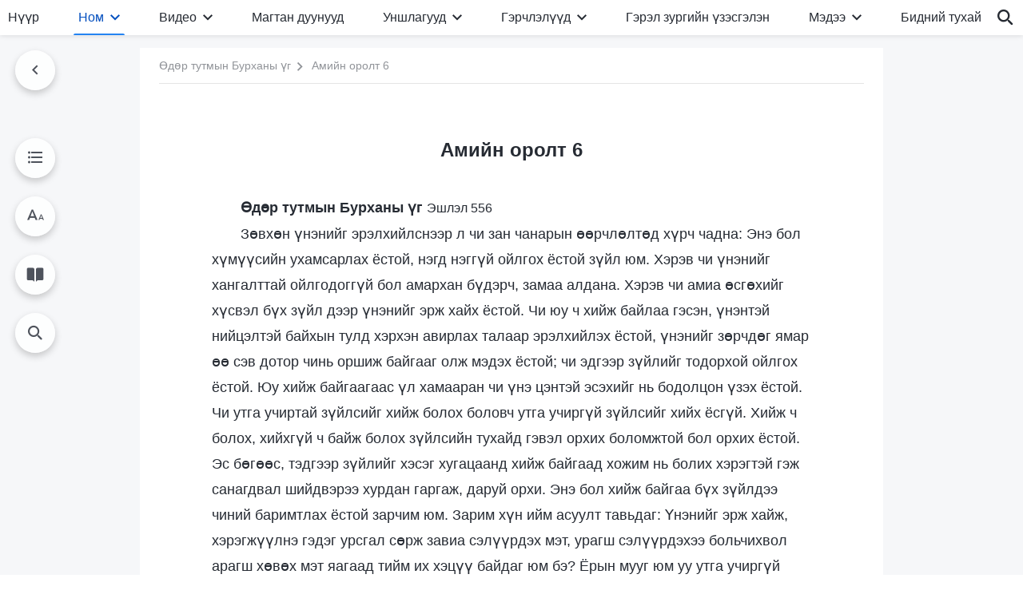

--- FILE ---
content_type: text/html; charset=UTF-8
request_url: https://mn.godfootsteps.org/book-daily-words-of-God-10-6.html
body_size: 62119
content:
<!DOCTYPE html>
<html dir="ltr" lang="mn-MN" prefix="og: https://ogp.me/ns#">
<head>
    
    <meta charset="UTF-8">
    <meta name="viewport" content="width=device-width, initial-scale=1.0, maximum-scale=1.0, user-scalable=no">
    <meta name="google-site-verification" content="sGSOMgTL7sHohUuvDuPlG4km8BtfIOutJbxjCT2A6Vw"/>
    <link rel="profile" href="https://gmpg.org/xfn/11">
        <link rel="alternate" href="https://www.godfootsteps.org" hreflang="zh-tw" title="全能神教會"/>
        <link rel="alternate" href="https://www.hidden-advent.org" hreflang="zh-cn" title="全能神教会"/>
        <link rel="alternate" href="https://ar.godfootsteps.org" hreflang="ar" title="كنيسة الله القدير"/>
        <link rel="alternate" href="https://bg.godfootsteps.org" hreflang="bg" title="Църквата на Всемогъщия Бог"/>
        <link rel="alternate" href="https://bn.godfootsteps.org" hreflang="bn" title="সর্বশক্তিমান ঈশ্বরের গির্জা"/>
        <link rel="alternate" href="https://de.godfootsteps.org" hreflang="de" title="Die Kirche des Allmächtigen Gottes"/>
        <link rel="alternate" href="https://el.godfootsteps.org" hreflang="el" title="Εκκλησία του Παντοδύναμου Θεού"/>
        <link rel="alternate" href="https://en.godfootsteps.org" hreflang="en" title="The Church of Almighty God"/>
        <link rel="alternate" href="https://es.godfootsteps.org" hreflang="es" title="Iglesia de Dios Todopoderoso"/>
        <link rel="alternate" href="https://fr.godfootsteps.org" hreflang="fr" title="L'Église de Dieu Tout-Puissant"/>
        <link rel="alternate" href="https://he.godfootsteps.org" hreflang="he" title="כנסיית האל הכול יכול"/>
        <link rel="alternate" href="https://hi.godfootsteps.org" hreflang="hi" title="सर्वशक्तिमान परमेश्वर की कलीसिया"/>
        <link rel="alternate" href="https://hmn.godfootsteps.org" hreflang="hmn" title="Pawg Ntseeg Ntawm Vajtswv Tus Uas Muaj Hwj Chim Loj Kawg Nkaus"/>
        <link rel="alternate" href="https://hr.godfootsteps.org" hreflang="hr" title="Crkva Svemogućeg Boga"/>
        <link rel="alternate" href="https://hu.godfootsteps.org" hreflang="hu" title="Mindenható Isten Egyháza"/>
        <link rel="alternate" href="https://id.godfootsteps.org" hreflang="id" title="Gereja Tuhan Yang Mahakuasa"/>
        <link rel="alternate" href="https://it.godfootsteps.org" hreflang="it" title="La Chiesa di Dio Onnipotente"/>
        <link rel="alternate" href="https://jp.godfootsteps.org" hreflang="ja" title="全能神教会"/>
        <link rel="alternate" href="https://km.godfootsteps.org" hreflang="km" title="ពួកជំនុំនៃព្រះដ៏មានគ្រប់ព្រះចេស្ដា"/>
        <link rel="alternate" href="https://kr.godfootsteps.org" hreflang="kr" title="전능하신 하나님 교회"/>
        <link rel="alternate" href="https://lo.godfootsteps.org" hreflang="lo" title="ຄຣິສຕະຈັກຂອງພຣະເຈົ້າອົງຊົງລິດທານຸພາບສູງສຸດ"/>
        <link rel="alternate" href="https://ml.godfootsteps.org" hreflang="ml" title="സര്‍വശക്തനായ ദൈവത്തിന്റെ സഭ"/>
        <link rel="alternate" href="https://mn.godfootsteps.org" hreflang="mn" title="Төгс Хүчит Бурханы Чуулган"/>
        <link rel="alternate" href="https://my.godfootsteps.org" hreflang="my" title="အနန္တတန်ခိုးရှင် ဘုရားသခင်၏အသင်းတော်"/>
        <link rel="alternate" href="https://ne.godfootsteps.org" hreflang="ne" title="सर्वशक्तिमान्‌ परमेश्‍वरको मण्डली"/>
        <link rel="alternate" href="https://nl.godfootsteps.org" hreflang="nl" title="De Kerk van Almachtige God"/>
        <link rel="alternate" href="https://pa.godfootsteps.org" hreflang="pa" title="ਸਰਬਸ਼ਕਤੀਮਾਨ ਪਰਮੇਸ਼ੁਰ ਦੀ ਕਲੀਸਿਯਾ"/>
        <link rel="alternate" href="https://pl.godfootsteps.org" hreflang="pl" title="Kościół Boga Wszechmogącego"/>
        <link rel="alternate" href="https://pt.godfootsteps.org" hreflang="pt" title="Igreja de Deus Todo-Poderoso"/>
        <link rel="alternate" href="https://ro.godfootsteps.org" hreflang="ro" title="Biserica lui Dumnezeu Atotputernic"/>
        <link rel="alternate" href="https://ru.godfootsteps.org" hreflang="ru" title="Церковь Всемогущего Бога"/>
        <link rel="alternate" href="https://sk.godfootsteps.org" hreflang="sk" title="Cirkev Všemohúceho Boha"/>
        <link rel="alternate" href="https://sr.godfootsteps.org" hreflang="sr" title="Crkva Svemogućeg Boga"/>
        <link rel="alternate" href="https://sv.godfootsteps.org" hreflang="sv" title="Allsmäktige Guds Kyrka"/>
        <link rel="alternate" href="https://sw.godfootsteps.org" hreflang="sw" title="Kanisa la Mwenyezi Mungu"/>
        <link rel="alternate" href="https://ta.godfootsteps.org" hreflang="ta" title="சர்வவல்லமையுள்ள தேவனுடைய திருச்சபை"/>
        <link rel="alternate" href="https://th.godfootsteps.org" hreflang="th" title="คริสตจักรแห่งพระเจ้าผู้ทรงมหิทธิฤทธิ์"/>
        <link rel="alternate" href="https://tl.godfootsteps.org" hreflang="tl" title="Ang Iglesia ng Makapangyarihang Diyos"/>
        <link rel="alternate" href="https://uk.godfootsteps.org" hreflang="uk" title="Церква Всемогутнього Бога"/>
        <link rel="alternate" href="https://ur.godfootsteps.org" hreflang="ur" title="قادر مطلق خدا کی کلیسیا"/>
        <link rel="alternate" href="https://vi.godfootsteps.org" hreflang="vi" title="Hội Thánh Đức Chúa Trời Toàn Năng"/>
        <link rel="alternate" href="https://zu.godfootsteps.org" hreflang="zu" title="IBandla LikaNkulunkulu USomandla"/>
        <meta http-equiv="x-dns-prefetch-control" content="on">
    <link rel="preconnect" href="//i.ytimg.com" crossorigin>
    <link rel="preconnect" href="//www.googletagmanager.com" crossorigin>
    <link rel="preconnect" href="//static.kingdomsalvation.org" crossorigin>
    <link rel="dns-prefetch" href="//i.ytimg.com">
    <link rel="dns-prefetch" href="//www.googletagmanager.com">
    <link rel="dns-prefetch" href="//static.kingdomsalvation.org">
    <link rel="apple-touch-icon" sizes="180x180" href="https://static.kingdomsalvation.org/cdn/images/website-icon/official/apple-touch-icon.png">
    <link rel="icon" type="image/png" sizes="32x32" href="https://static.kingdomsalvation.org/cdn/images/website-icon/official/favicon-32x32.png">
    <link rel="icon" type="image/png" sizes="16x16" href="https://static.kingdomsalvation.org/cdn/images/website-icon/official/favicon-16x16.png">

    
		<!-- All in One SEO 4.6.2 - aioseo.com -->
		<title>Амийн оролт 6 | ТѲГС ХҮЧИТ БУРХАНЫ ЧУУЛГАН</title>
		<meta name="description" content="Өдөр тутмын Бурханы үг Эшлэл 556 Зөвхөн үнэнийг эрэлхийлснээр л чи зан чанарын өөрчлөлтөд хүрч чадна: Энэ бол хүмүүсийн ухамсарлах ёстой, нэгд нэггүй ойлгох ёстой зүйл юм. Хэрэв чи үнэнийг хангалттай ойлгодоггүй бол амархан бүдэрч, замаа алдана. Хэрэв чи амиа өсгөхийг хүсвэл бүх зүйл дээр үнэнийг эрж хайх ёстой. Чи юу ч хийж байлаа гэсэн," />
		<meta name="robots" content="max-image-preview:large" />
		<link rel="canonical" href="https://mn.godfootsteps.org/book-daily-words-of-God-10-6.html" />
		<meta name="generator" content="All in One SEO (AIOSEO) 4.6.2" />
		<meta property="og:locale" content="mn_MN" />
		<meta property="og:site_name" content="ТѲГС ХҮЧИТ БУРХАНЫ ЧУУЛГАН" />
		<meta property="og:type" content="article" />
		<meta property="og:title" content="Амийн оролт 6 | ТѲГС ХҮЧИТ БУРХАНЫ ЧУУЛГАН" />
		<meta property="og:description" content="Өдөр тутмын Бурханы үг Эшлэл 556 Зөвхөн үнэнийг эрэлхийлснээр л чи зан чанарын өөрчлөлтөд хүрч чадна: Энэ бол хүмүүсийн ухамсарлах ёстой, нэгд нэггүй ойлгох ёстой зүйл юм. Хэрэв чи үнэнийг хангалттай ойлгодоггүй бол амархан бүдэрч, замаа алдана. Хэрэв чи амиа өсгөхийг хүсвэл бүх зүйл дээр үнэнийг эрж хайх ёстой. Чи юу ч хийж байлаа гэсэн," />
		<meta property="og:url" content="https://mn.godfootsteps.org/book-daily-words-of-God-10-6.html" />
		<meta property="og:image" content="https://mn.godfootsteps.org/wp-content/uploads/book-daily-words-of-God.jpg?v=240928&amp;v=240928" />
		<meta property="og:image:secure_url" content="https://mn.godfootsteps.org/wp-content/uploads/book-daily-words-of-God.jpg?v=240928&amp;v=240928" />
		<meta property="article:publisher" content="https://www.facebook.com/kingdomsalvationmn/" />
		<meta name="twitter:card" content="summary_large_image" />
		<meta name="twitter:site" content="@CAGchurchmn" />
		<meta name="twitter:title" content="Амийн оролт 6 | ТѲГС ХҮЧИТ БУРХАНЫ ЧУУЛГАН" />
		<meta name="twitter:description" content="Өдөр тутмын Бурханы үг Эшлэл 556 Зөвхөн үнэнийг эрэлхийлснээр л чи зан чанарын өөрчлөлтөд хүрч чадна: Энэ бол хүмүүсийн ухамсарлах ёстой, нэгд нэггүй ойлгох ёстой зүйл юм. Хэрэв чи үнэнийг хангалттай ойлгодоггүй бол амархан бүдэрч, замаа алдана. Хэрэв чи амиа өсгөхийг хүсвэл бүх зүйл дээр үнэнийг эрж хайх ёстой. Чи юу ч хийж байлаа гэсэн," />
		<meta name="twitter:image" content="https://mn.godfootsteps.org/wp-content/uploads/book-daily-words-of-God.jpg?v=240928" />
		<script type="application/ld+json" class="aioseo-schema">
			{"@context":"https:\/\/schema.org","@graph":[{"@type":"Article","@id":"https:\/\/mn.godfootsteps.org\/book-daily-words-of-God-10-6.html#article","name":"\u0410\u043c\u0438\u0439\u043d \u043e\u0440\u043e\u043b\u0442 6 | \u0422\u0472\u0413\u0421 \u0425\u04ae\u0427\u0418\u0422 \u0411\u0423\u0420\u0425\u0410\u041d\u042b \u0427\u0423\u0423\u041b\u0413\u0410\u041d","headline":"\u0410\u043c\u0438\u0439\u043d \u043e\u0440\u043e\u043b\u0442 6","author":{"@id":"https:\/\/mn.godfootsteps.org\/author\/cag_mnadmin#author"},"publisher":{"@id":"https:\/\/mn.godfootsteps.org\/#organization"},"image":{"@type":"ImageObject","url":"https:\/\/mn.godfootsteps.org\/wp-content\/uploads\/ZB20181206-mn.svg","@id":"https:\/\/mn.godfootsteps.org\/#articleImage"},"datePublished":"2020-07-21T09:35:10+08:00","dateModified":"2023-12-14T06:33:06+08:00","inLanguage":"mn-MN","mainEntityOfPage":{"@id":"https:\/\/mn.godfootsteps.org\/book-daily-words-of-God-10-6.html#webpage"},"isPartOf":{"@id":"https:\/\/mn.godfootsteps.org\/book-daily-words-of-God-10-6.html#webpage"},"articleSection":"\u041d\u044d\u0433\u0434\u04af\u0433\u044d\u044d\u0440 \u0445\u044d\u0441\u044d\u0433: \u0425\u0440\u0438\u0441\u0442\u044d\u0434 \u0438\u0442\u0433\u044d\u0433\u0447\u0434\u0438\u0439\u043d \u0430\u043c\u044c\u0434\u0440\u0430\u043b"},{"@type":"BreadcrumbList","@id":"https:\/\/mn.godfootsteps.org\/book-daily-words-of-God-10-6.html#breadcrumblist","itemListElement":[{"@type":"ListItem","@id":"https:\/\/mn.godfootsteps.org\/#listItem","position":1,"name":"Home"}]},{"@type":"Organization","@id":"https:\/\/mn.godfootsteps.org\/#organization","name":"\u0422\u0472\u0413\u0421 \u0425\u04ae\u0427\u0418\u0422 \u0411\u0423\u0420\u0425\u0410\u041d\u042b \u0427\u0423\u0423\u041b\u0413\u0410\u041d","url":"https:\/\/mn.godfootsteps.org\/","logo":{"@type":"ImageObject","url":"https:\/\/mn.godfootsteps.org\/wp-content\/uploads\/ZB20181206-mn.svg","@id":"https:\/\/mn.godfootsteps.org\/book-daily-words-of-God-10-6.html\/#organizationLogo"},"image":{"@id":"https:\/\/mn.godfootsteps.org\/book-daily-words-of-God-10-6.html\/#organizationLogo"},"sameAs":["https:\/\/www.instagram.com\/kingdomsalvationmn\/","https:\/\/www.youtube.com\/channel\/UCvv0Ws7PqiDSKaNZceYkxaw"],"contactPoint":{"@type":"ContactPoint","telephone":"+976-9437-7051","contactType":"customer support"}},{"@type":"Person","@id":"https:\/\/mn.godfootsteps.org\/author\/cag_mnadmin#author","url":"https:\/\/mn.godfootsteps.org\/author\/cag_mnadmin","name":"cag_mnadmin","image":{"@type":"ImageObject","@id":"https:\/\/mn.godfootsteps.org\/book-daily-words-of-God-10-6.html#authorImage","url":"https:\/\/secure.gravatar.com\/avatar\/86e8feb8a311323ca740a4830d6627ba?s=96&d=mm&r=g","width":96,"height":96,"caption":"cag_mnadmin"}},{"@type":"WebPage","@id":"https:\/\/mn.godfootsteps.org\/book-daily-words-of-God-10-6.html#webpage","url":"https:\/\/mn.godfootsteps.org\/book-daily-words-of-God-10-6.html","name":"\u0410\u043c\u0438\u0439\u043d \u043e\u0440\u043e\u043b\u0442 6 | \u0422\u0472\u0413\u0421 \u0425\u04ae\u0427\u0418\u0422 \u0411\u0423\u0420\u0425\u0410\u041d\u042b \u0427\u0423\u0423\u041b\u0413\u0410\u041d","description":"\u04e8\u0434\u04e9\u0440 \u0442\u0443\u0442\u043c\u044b\u043d \u0411\u0443\u0440\u0445\u0430\u043d\u044b \u04af\u0433 \u042d\u0448\u043b\u044d\u043b 556 \u0417\u04e9\u0432\u0445\u04e9\u043d \u04af\u043d\u044d\u043d\u0438\u0439\u0433 \u044d\u0440\u044d\u043b\u0445\u0438\u0439\u043b\u0441\u043d\u044d\u044d\u0440 \u043b \u0447\u0438 \u0437\u0430\u043d \u0447\u0430\u043d\u0430\u0440\u044b\u043d \u04e9\u04e9\u0440\u0447\u043b\u04e9\u043b\u0442\u04e9\u0434 \u0445\u04af\u0440\u0447 \u0447\u0430\u0434\u043d\u0430: \u042d\u043d\u044d \u0431\u043e\u043b \u0445\u04af\u043c\u04af\u04af\u0441\u0438\u0439\u043d \u0443\u0445\u0430\u043c\u0441\u0430\u0440\u043b\u0430\u0445 \u0451\u0441\u0442\u043e\u0439, \u043d\u044d\u0433\u0434 \u043d\u044d\u0433\u0433\u04af\u0439 \u043e\u0439\u043b\u0433\u043e\u0445 \u0451\u0441\u0442\u043e\u0439 \u0437\u04af\u0439\u043b \u044e\u043c. \u0425\u044d\u0440\u044d\u0432 \u0447\u0438 \u04af\u043d\u044d\u043d\u0438\u0439\u0433 \u0445\u0430\u043d\u0433\u0430\u043b\u0442\u0442\u0430\u0439 \u043e\u0439\u043b\u0433\u043e\u0434\u043e\u0433\u0433\u04af\u0439 \u0431\u043e\u043b \u0430\u043c\u0430\u0440\u0445\u0430\u043d \u0431\u04af\u0434\u044d\u0440\u0447, \u0437\u0430\u043c\u0430\u0430 \u0430\u043b\u0434\u0430\u043d\u0430. \u0425\u044d\u0440\u044d\u0432 \u0447\u0438 \u0430\u043c\u0438\u0430 \u04e9\u0441\u0433\u04e9\u0445\u0438\u0439\u0433 \u0445\u04af\u0441\u0432\u044d\u043b \u0431\u04af\u0445 \u0437\u04af\u0439\u043b \u0434\u044d\u044d\u0440 \u04af\u043d\u044d\u043d\u0438\u0439\u0433 \u044d\u0440\u0436 \u0445\u0430\u0439\u0445 \u0451\u0441\u0442\u043e\u0439. \u0427\u0438 \u044e\u0443 \u0447 \u0445\u0438\u0439\u0436 \u0431\u0430\u0439\u043b\u0430\u0430 \u0433\u044d\u0441\u044d\u043d,","inLanguage":"mn-MN","isPartOf":{"@id":"https:\/\/mn.godfootsteps.org\/#website"},"breadcrumb":{"@id":"https:\/\/mn.godfootsteps.org\/book-daily-words-of-God-10-6.html#breadcrumblist"},"author":{"@id":"https:\/\/mn.godfootsteps.org\/author\/cag_mnadmin#author"},"creator":{"@id":"https:\/\/mn.godfootsteps.org\/author\/cag_mnadmin#author"},"datePublished":"2020-07-21T09:35:10+08:00","dateModified":"2023-12-14T06:33:06+08:00"},{"@type":"WebSite","@id":"https:\/\/mn.godfootsteps.org\/#website","url":"https:\/\/mn.godfootsteps.org\/","name":"\u0422\u0472\u0413\u0421 \u0425\u04ae\u0427\u0418\u0422 \u0411\u0423\u0420\u0425\u0410\u041d\u042b \u0427\u0423\u0423\u041b\u0413\u0410\u041d","inLanguage":"mn-MN","publisher":{"@id":"https:\/\/mn.godfootsteps.org\/#organization"}}]}
		</script>
		<!-- All in One SEO -->

<style id='jetpack-sharing-buttons-style-inline-css' type='text/css'>
.jetpack-sharing-buttons__services-list{display:flex;flex-direction:row;flex-wrap:wrap;gap:0;list-style-type:none;margin:5px;padding:0}.jetpack-sharing-buttons__services-list.has-small-icon-size{font-size:12px}.jetpack-sharing-buttons__services-list.has-normal-icon-size{font-size:16px}.jetpack-sharing-buttons__services-list.has-large-icon-size{font-size:24px}.jetpack-sharing-buttons__services-list.has-huge-icon-size{font-size:36px}@media print{.jetpack-sharing-buttons__services-list{display:none!important}}ul.jetpack-sharing-buttons__services-list.has-background{padding:1.25em 2.375em}
</style>
<style id='classic-theme-styles-inline-css' type='text/css'>
/*! This file is auto-generated */
.wp-block-button__link{color:#fff;background-color:#32373c;border-radius:9999px;box-shadow:none;text-decoration:none;padding:calc(.667em + 2px) calc(1.333em + 2px);font-size:1.125em}.wp-block-file__button{background:#32373c;color:#fff;text-decoration:none}
</style>
<style id='global-styles-inline-css' type='text/css'>
body{--wp--preset--color--black: #000000;--wp--preset--color--cyan-bluish-gray: #abb8c3;--wp--preset--color--white: #ffffff;--wp--preset--color--pale-pink: #f78da7;--wp--preset--color--vivid-red: #cf2e2e;--wp--preset--color--luminous-vivid-orange: #ff6900;--wp--preset--color--luminous-vivid-amber: #fcb900;--wp--preset--color--light-green-cyan: #7bdcb5;--wp--preset--color--vivid-green-cyan: #00d084;--wp--preset--color--pale-cyan-blue: #8ed1fc;--wp--preset--color--vivid-cyan-blue: #0693e3;--wp--preset--color--vivid-purple: #9b51e0;--wp--preset--gradient--vivid-cyan-blue-to-vivid-purple: linear-gradient(135deg,rgba(6,147,227,1) 0%,rgb(155,81,224) 100%);--wp--preset--gradient--light-green-cyan-to-vivid-green-cyan: linear-gradient(135deg,rgb(122,220,180) 0%,rgb(0,208,130) 100%);--wp--preset--gradient--luminous-vivid-amber-to-luminous-vivid-orange: linear-gradient(135deg,rgba(252,185,0,1) 0%,rgba(255,105,0,1) 100%);--wp--preset--gradient--luminous-vivid-orange-to-vivid-red: linear-gradient(135deg,rgba(255,105,0,1) 0%,rgb(207,46,46) 100%);--wp--preset--gradient--very-light-gray-to-cyan-bluish-gray: linear-gradient(135deg,rgb(238,238,238) 0%,rgb(169,184,195) 100%);--wp--preset--gradient--cool-to-warm-spectrum: linear-gradient(135deg,rgb(74,234,220) 0%,rgb(151,120,209) 20%,rgb(207,42,186) 40%,rgb(238,44,130) 60%,rgb(251,105,98) 80%,rgb(254,248,76) 100%);--wp--preset--gradient--blush-light-purple: linear-gradient(135deg,rgb(255,206,236) 0%,rgb(152,150,240) 100%);--wp--preset--gradient--blush-bordeaux: linear-gradient(135deg,rgb(254,205,165) 0%,rgb(254,45,45) 50%,rgb(107,0,62) 100%);--wp--preset--gradient--luminous-dusk: linear-gradient(135deg,rgb(255,203,112) 0%,rgb(199,81,192) 50%,rgb(65,88,208) 100%);--wp--preset--gradient--pale-ocean: linear-gradient(135deg,rgb(255,245,203) 0%,rgb(182,227,212) 50%,rgb(51,167,181) 100%);--wp--preset--gradient--electric-grass: linear-gradient(135deg,rgb(202,248,128) 0%,rgb(113,206,126) 100%);--wp--preset--gradient--midnight: linear-gradient(135deg,rgb(2,3,129) 0%,rgb(40,116,252) 100%);--wp--preset--font-size--small: 13px;--wp--preset--font-size--medium: 20px;--wp--preset--font-size--large: 36px;--wp--preset--font-size--x-large: 42px;--wp--preset--spacing--20: 0.44rem;--wp--preset--spacing--30: 0.67rem;--wp--preset--spacing--40: 1rem;--wp--preset--spacing--50: 1.5rem;--wp--preset--spacing--60: 2.25rem;--wp--preset--spacing--70: 3.38rem;--wp--preset--spacing--80: 5.06rem;--wp--preset--shadow--natural: 6px 6px 9px rgba(0, 0, 0, 0.2);--wp--preset--shadow--deep: 12px 12px 50px rgba(0, 0, 0, 0.4);--wp--preset--shadow--sharp: 6px 6px 0px rgba(0, 0, 0, 0.2);--wp--preset--shadow--outlined: 6px 6px 0px -3px rgba(255, 255, 255, 1), 6px 6px rgba(0, 0, 0, 1);--wp--preset--shadow--crisp: 6px 6px 0px rgba(0, 0, 0, 1);}:where(.is-layout-flex){gap: 0.5em;}:where(.is-layout-grid){gap: 0.5em;}body .is-layout-flow > .alignleft{float: left;margin-inline-start: 0;margin-inline-end: 2em;}body .is-layout-flow > .alignright{float: right;margin-inline-start: 2em;margin-inline-end: 0;}body .is-layout-flow > .aligncenter{margin-left: auto !important;margin-right: auto !important;}body .is-layout-constrained > .alignleft{float: left;margin-inline-start: 0;margin-inline-end: 2em;}body .is-layout-constrained > .alignright{float: right;margin-inline-start: 2em;margin-inline-end: 0;}body .is-layout-constrained > .aligncenter{margin-left: auto !important;margin-right: auto !important;}body .is-layout-constrained > :where(:not(.alignleft):not(.alignright):not(.alignfull)){max-width: var(--wp--style--global--content-size);margin-left: auto !important;margin-right: auto !important;}body .is-layout-constrained > .alignwide{max-width: var(--wp--style--global--wide-size);}body .is-layout-flex{display: flex;}body .is-layout-flex{flex-wrap: wrap;align-items: center;}body .is-layout-flex > *{margin: 0;}body .is-layout-grid{display: grid;}body .is-layout-grid > *{margin: 0;}:where(.wp-block-columns.is-layout-flex){gap: 2em;}:where(.wp-block-columns.is-layout-grid){gap: 2em;}:where(.wp-block-post-template.is-layout-flex){gap: 1.25em;}:where(.wp-block-post-template.is-layout-grid){gap: 1.25em;}.has-black-color{color: var(--wp--preset--color--black) !important;}.has-cyan-bluish-gray-color{color: var(--wp--preset--color--cyan-bluish-gray) !important;}.has-white-color{color: var(--wp--preset--color--white) !important;}.has-pale-pink-color{color: var(--wp--preset--color--pale-pink) !important;}.has-vivid-red-color{color: var(--wp--preset--color--vivid-red) !important;}.has-luminous-vivid-orange-color{color: var(--wp--preset--color--luminous-vivid-orange) !important;}.has-luminous-vivid-amber-color{color: var(--wp--preset--color--luminous-vivid-amber) !important;}.has-light-green-cyan-color{color: var(--wp--preset--color--light-green-cyan) !important;}.has-vivid-green-cyan-color{color: var(--wp--preset--color--vivid-green-cyan) !important;}.has-pale-cyan-blue-color{color: var(--wp--preset--color--pale-cyan-blue) !important;}.has-vivid-cyan-blue-color{color: var(--wp--preset--color--vivid-cyan-blue) !important;}.has-vivid-purple-color{color: var(--wp--preset--color--vivid-purple) !important;}.has-black-background-color{background-color: var(--wp--preset--color--black) !important;}.has-cyan-bluish-gray-background-color{background-color: var(--wp--preset--color--cyan-bluish-gray) !important;}.has-white-background-color{background-color: var(--wp--preset--color--white) !important;}.has-pale-pink-background-color{background-color: var(--wp--preset--color--pale-pink) !important;}.has-vivid-red-background-color{background-color: var(--wp--preset--color--vivid-red) !important;}.has-luminous-vivid-orange-background-color{background-color: var(--wp--preset--color--luminous-vivid-orange) !important;}.has-luminous-vivid-amber-background-color{background-color: var(--wp--preset--color--luminous-vivid-amber) !important;}.has-light-green-cyan-background-color{background-color: var(--wp--preset--color--light-green-cyan) !important;}.has-vivid-green-cyan-background-color{background-color: var(--wp--preset--color--vivid-green-cyan) !important;}.has-pale-cyan-blue-background-color{background-color: var(--wp--preset--color--pale-cyan-blue) !important;}.has-vivid-cyan-blue-background-color{background-color: var(--wp--preset--color--vivid-cyan-blue) !important;}.has-vivid-purple-background-color{background-color: var(--wp--preset--color--vivid-purple) !important;}.has-black-border-color{border-color: var(--wp--preset--color--black) !important;}.has-cyan-bluish-gray-border-color{border-color: var(--wp--preset--color--cyan-bluish-gray) !important;}.has-white-border-color{border-color: var(--wp--preset--color--white) !important;}.has-pale-pink-border-color{border-color: var(--wp--preset--color--pale-pink) !important;}.has-vivid-red-border-color{border-color: var(--wp--preset--color--vivid-red) !important;}.has-luminous-vivid-orange-border-color{border-color: var(--wp--preset--color--luminous-vivid-orange) !important;}.has-luminous-vivid-amber-border-color{border-color: var(--wp--preset--color--luminous-vivid-amber) !important;}.has-light-green-cyan-border-color{border-color: var(--wp--preset--color--light-green-cyan) !important;}.has-vivid-green-cyan-border-color{border-color: var(--wp--preset--color--vivid-green-cyan) !important;}.has-pale-cyan-blue-border-color{border-color: var(--wp--preset--color--pale-cyan-blue) !important;}.has-vivid-cyan-blue-border-color{border-color: var(--wp--preset--color--vivid-cyan-blue) !important;}.has-vivid-purple-border-color{border-color: var(--wp--preset--color--vivid-purple) !important;}.has-vivid-cyan-blue-to-vivid-purple-gradient-background{background: var(--wp--preset--gradient--vivid-cyan-blue-to-vivid-purple) !important;}.has-light-green-cyan-to-vivid-green-cyan-gradient-background{background: var(--wp--preset--gradient--light-green-cyan-to-vivid-green-cyan) !important;}.has-luminous-vivid-amber-to-luminous-vivid-orange-gradient-background{background: var(--wp--preset--gradient--luminous-vivid-amber-to-luminous-vivid-orange) !important;}.has-luminous-vivid-orange-to-vivid-red-gradient-background{background: var(--wp--preset--gradient--luminous-vivid-orange-to-vivid-red) !important;}.has-very-light-gray-to-cyan-bluish-gray-gradient-background{background: var(--wp--preset--gradient--very-light-gray-to-cyan-bluish-gray) !important;}.has-cool-to-warm-spectrum-gradient-background{background: var(--wp--preset--gradient--cool-to-warm-spectrum) !important;}.has-blush-light-purple-gradient-background{background: var(--wp--preset--gradient--blush-light-purple) !important;}.has-blush-bordeaux-gradient-background{background: var(--wp--preset--gradient--blush-bordeaux) !important;}.has-luminous-dusk-gradient-background{background: var(--wp--preset--gradient--luminous-dusk) !important;}.has-pale-ocean-gradient-background{background: var(--wp--preset--gradient--pale-ocean) !important;}.has-electric-grass-gradient-background{background: var(--wp--preset--gradient--electric-grass) !important;}.has-midnight-gradient-background{background: var(--wp--preset--gradient--midnight) !important;}.has-small-font-size{font-size: var(--wp--preset--font-size--small) !important;}.has-medium-font-size{font-size: var(--wp--preset--font-size--medium) !important;}.has-large-font-size{font-size: var(--wp--preset--font-size--large) !important;}.has-x-large-font-size{font-size: var(--wp--preset--font-size--x-large) !important;}
.wp-block-navigation a:where(:not(.wp-element-button)){color: inherit;}
:where(.wp-block-post-template.is-layout-flex){gap: 1.25em;}:where(.wp-block-post-template.is-layout-grid){gap: 1.25em;}
:where(.wp-block-columns.is-layout-flex){gap: 2em;}:where(.wp-block-columns.is-layout-grid){gap: 2em;}
.wp-block-pullquote{font-size: 1.5em;line-height: 1.6;}
</style>

<!-- <meta name="GmediaGallery" version="1.22.0/1.8.0" license="" /> -->
<script type="application/ld+json">
        [{
            "@context": "http://schema.org",
            "@type": "WebSite",
            "name": "ТѲГС ХҮЧИТ БУРХАНЫ ЧУУЛГАН",
            "url": "https://mn.godfootsteps.org"
        }]
        </script>
<script>
        window.$g2_config = {
            site_lang:"mn_MN",
            site_type:"official",
            is_cn:false,
            is_latin:true,
            is_rtl:false,
            media_url:"https://static.kingdomsalvation.org",
            s_footnotes:"Тайлбар",
            template_name:"page-book-reader",
            videoPlatform:"YouTube",
            facebook_user_name:"",
            host_name:"https://mn.godfootsteps.org",
            comments_platform:"jetpack",
        }
        </script>
  <script type="text/javascript">
    function getBrowserInfo() {
      var Sys = {};
      var ua = navigator.userAgent.toLowerCase();
      var re = /(rv:|msie|edge|firefox|chrome|opera|version).*?([\d.]+)/;
      var m = ua.match(re);
      Sys.browser = m[1].replace(/version/, "'safari");
      Sys.ver = m[2];
      return Sys;
    }

    function versionInfo() {
      document.documentElement.setAttribute('versionOld', 'true');
      document.write('<style type="text/css" id="BrowVer">html[versionOld]{display:none;}</style>');
    }
    var sys = getBrowserInfo();
    switch (sys.browser) {
      case 'chrome':
        parseInt(sys.ver) <= 60 && versionInfo();
        break;
      case 'firefox':
        parseInt(sys.ver) <= 50 && versionInfo();
        break;
      case 'safari':
        parseInt(sys.ver) <= 10 && versionInfo();
        break;
        //  IE
      case 'rv':
      case 'msie':
        parseInt(sys.ver) <= 10 && versionInfo();
        break;
      case 'opera':
        parseInt(sys.ver) <= 10 && versionInfo();
        break;
      default:
        ''
        break;
    }
  </script>
        <link rel="stylesheet" type="text/css" href="https://static.kingdomsalvation.org/cdn/v3/official/framework/css/framework.min.css?v=240928">
        <link rel="stylesheet" type="text/css" href="https://static.kingdomsalvation.org/cdn/v3/common/header/header.min.css?v=240928">
                <link rel="stylesheet" href="https://static.kingdomsalvation.org/cdn/v3/common/call-action-guild/call-action-guild.min.css?v=240928" media="print" onload="this.media='all'">
<link rel="stylesheet" type="text/css" href="https://static.kingdomsalvation.org/cdn/v3/common/single/single.min.css?v=240928">
<script type="text/javascript">
/* <![CDATA[ */
var gospelAjax = {"ajaxurl":"https:\/\/mn.godfootsteps.org\/wp-admin\/admin-ajax.php","security":"ca0d1bc667"};
/* ]]> */
</script>
    <style>@font-face{font-family:icomoon;src:url('https://static.kingdomsalvation.org/cdn/v3/sources/fonts/official/fonts/icomoon.woff?v=240928') format('woff');font-weight: normal;font-style:normal;font-display:swap}[class*=" icon-"],[class^=icon-]{font-family:icomoon!important;speak:never;font-style:normal;font-weight:400;font-variant:normal;text-transform:none;line-height:1;-webkit-font-smoothing:antialiased;-moz-osx-font-smoothing:grayscale}.icon-videos-list:before{content:"\e945";color:#fff;}.icon-content-copy:before{content:"\e942";color:#666}.icon-widgets:before{content:"\e943";color:#666}.icon-filter-list:before{content:"\e944"}.icon-youtube .path1:before{content:"\e940";color:#fff}.icon-youtube .path2:before{content:"\e941";margin-left:-1.421875em;color:#000}.icon-chatonline .path1:before{content:"\e93d";color:#8ad686}.icon-chatonline .path2:before{content:"\e93e";margin-left:-1.23046875em;color:#fff}.icon-chatonline .path3:before{content:"\e93f";margin-left:-1.23046875em;color:#4db748}.icon-chat-icon .path1:before{content:"\e903";color:none;opacity:.85}.icon-chat-icon .path2:before{content:"\e904";margin-left:-1em;color:#000;opacity:.85}.icon-chat-icon .path3:before{content:"\e93b";margin-left:-1em;color:#fff;opacity:.85}.icon-close:before{content:"\e922"}.icon-cached:before{content:"\e93c"}.icon-lrc:before{content:"\e902"}.icon-send:before{content:"\e901"}.icon-volume-off:before{content:"\e93a"}.icon-play-arrow-filled:before{content:"\e900"}.icon-repeat-one:before{content:"\e938"}.icon-copy-link:before{content:"\e905"}.icon-communication-list:before{content:"\e906"}.icon-font-setting:before{content:"\e907"}.icon-font-add:before{content:"\e908"}.icon-font-cut:before{content:"\e909"}.icon-shuffle:before{content:"\e90a"}.icon-repeat:before{content:"\e90b"}.icon-share:before{content:"\e90c"}.icon-list-download:before{content:"\e90d"}.icon-text-rotate-vertical:before{content:"\e90e"}.icon-movie:before{content:"\e90f"}.icon-line-movie:before{content:"\e910"}.icon-forum:before{content:"\e911"}.icon-audio:before{content:"\e912"}.icon-books:before{content:"\e913"}.icon-search:before{content:"\e914"}.icon-headset:before{content:"\e915"}.icon-volume-mute:before{content:"\e916"}.icon-expand-more:before{content:"\e917"}.icon-expand-less:before{content:"\e918"}.icon-fullscreen-exit:before{content:"\e919"}.icon-fullscreen:before{content:"\e91a"}.icon-videocam:before{content:"\e91b"}.icon-play-arrow-outline:before{content:"\e91c"}.icon-cloud-download:before{content:"\e91d"}.icon-tune:before{content:"\e91e"}.icon-palette:before{content:"\e91f"}.icon-more-vert:before{content:"\e920"}.icon-menu:before{content:"\e921"}.icon-cancel:before{content:"\e923"}.icon-arrow-drop-down:before{content:"\e924"}.icon-arrow-back:before{content:"\e925"}.icon-navigate-next:before{content:"\e926"}.icon-navigate-before:before{content:"\e927"}.icon-phone-iphone:before{content:"\e928"}.icon-format-list-bulleted:before{content:"\e929"}.icon-mail-outline:before{content:"\e92a"}.icon-call:before{content:"\e92b"}.icon-playlist-play:before{content:"\e92c"}.icon-volume-up:before{content:"\e92d"}.icon-play-circle-outline:before{content:"\e92e"}.icon-pause-circle-outline:before{content:"\e92f"}.icon-skip-previous:before{content:"\e930"}.icon-skip-next:before{content:"\e931"}.icon-playlist-add:before{content:"\e932"}.icon-high-quality:before{content:"\e933"}.icon-language:before{content:"\e934"}.icon-list:before{content:"\e935"}.icon-history:before{content:"\e936"}.icon-view-list:before{content:"\e937"}.icon-view-module:before{content:"\e939"}</style>
    <style id="customCss"></style>

    <!-- Google Tag Manager -->
    <script>
        (function(w,d,s,l,i){
            w[l]=w[l]||[];
            w[l].push({'gtm.start':new Date().getTime(),event:'gtm.js'});
            var f=d.getElementsByTagName(s)[0],j=d.createElement(s),dl=l != 'dataLayer'?'&l='+l:'';
            j.async=true;j.src='https://www.googletagmanager.com/gtm.js?id='+i+dl;
            f.parentNode.insertBefore(j, f);
        })
        (window, document, 'script', 'dataLayer', 'GTM-P5C3B3B');
    </script>
    <!-- End Google Tag Manager -->
</head>
<body class="latin post-template-default single single-post postid-27168 single-format-standard" site_type="official" template_name="page-book-reader">
<!-- Google Tag Manager (noscript) -->
<noscript>
    <iframe src="https://www.googletagmanager.com/ns.html?id=GTM-P5C3B3B" height="0" width="0" style="display:none;visibility:hidden"></iframe>
</noscript>
<!-- End Google Tag Manager (noscript) -->
<div class="head-commercial-wrap d-xl-none" data-showType="video_mp4" data-fixed="false" data-loop="yes" widgetId="commercial_whole_device_top">
    <a class="recom-item messenger-payload"  href="https://m.me/kingdomsalvationmn?ref=website" data-android="" data-ios=""
        data-tab-img="https://mn.godfootsteps.org/wp-content/uploads/2022/03/1536.mp4" data-mb-img="https://mn.godfootsteps.org/wp-content/uploads/2022/03/750.mp4" data-adname="Өнөө гамшгууд нэгэнтээ бууж ирсэн"
        data-title="Өнөө гамшгууд нэгэнтээ бууж ирсэн" tabIndex="0" linkType="page_link" target="_blank" data-ref="TOP-AD"></a>
</div><header id="header">
    <div class="container head">
        <p class="d-none d-xl-block">Бурханы илрэлтийг эрж хайж, хүсэн хүлээдэг бүх хүнийг урьж байна</p>
        <button id="sidenav-btn" data-target="mobile-slide-out" class="d-xl-none btn btn-icon"><i class="icon-menu"></i>
        </button>
        <a href="https://mn.godfootsteps.org" class="logo" title="ТѲГС ХҮЧИТ БУРХАНЫ ЧУУЛГАН">
            <img src="https://mn.godfootsteps.org/wp-content/uploads/2023/09/mn-logo.svg" alt="ТѲГС ХҮЧИТ БУРХАНЫ ЧУУЛГАН" title="ТѲГС ХҮЧИТ БУРХАНЫ ЧУУЛГАН">
            <h1>ТѲГС ХҮЧИТ БУРХАНЫ ЧУУЛГАН</h1>
        </a>
        <div class="head-right">
            <a href="javascript:;" id="apps-trigger-btn" class="mobile-app">
                <i class="icon-phone-iphone"></i>Гар утасны аппууд</a>
            <button class="language"><i class="icon-language"></i>Монгол</button>
            <button class="mb-search-show-btn d-xl-none btn btn-icon"><i class="icon-search"></i></button>
        </div>
    </div>
    <nav id="navbar" class="d-none d-xl-block">
        <div class="container nav-box-navigation">
			<ul id="nav-menu" class="menu"><li class="menu-item menu-item-type-post_type"><a href="https://mn.godfootsteps.org/">Нүүр</a></li>
<li class="menu-item menu-item-type-post_type menu-item-has-children"><a href="https://mn.godfootsteps.org/books.html">Ном</a><button class="btn icon-expand-more"></button>
<ul class="sub-menu">
	<li class="menu-item"><a href="/books/utterances-of-christ.html">Эцсийн өдрүүдийн Христийн айлдварууд</a></li>
	<li class="menu-item"><a href="/books/gospel-books.html">Сайн мэдээний ном</a></li>
	<li class="menu-item"><a href="/books/books-on-life-entry.html">Амийн оролтын тухай номууд</a></li>
	<li class="menu-item"><a href="/books/books-of-testimonies.html">Туршлагын гэрчлэлүүд</a></li>
</ul>
</li>
<li class="menu-item menu-item-type-post_type menu-item-has-children"><a href="https://mn.godfootsteps.org/videos.html">Видео</a><button class="btn icon-expand-more"></button>
<ul class="sub-menu">
	<li class="menu-item menu-item-has-children"><a href="#">Төгс Хүчит Бурханы үгийн уншлага</a><button class="btn icon-expand-more"></button>
	<ul class="sub-menu">
		<li class="menu-item"><a href="/video-category/readings-of-Almighty-God-s-words.html">“Үг. I Боть: Бурханы илрэлт ба ажил” номын уншлага</a></li>
		<li class="menu-item"><a href="/video-category/the-way-to-know-God.html">“Үг. II Боть: Бурханыг мэдэх тухай” номын уншлага</a></li>
		<li class="menu-item"><a href="https://mn.godfootsteps.org/video-category/records-of-talks-of-Christ-of-the-last-days.html">“Үг. III Боть: Эцсийн өдрүүдийн Христийн яриа” номын уншлага</a></li>
		<li class="menu-item"><a href="/video-category/video-on-the-pursuit-of-the-truth.html">“Үг. VI Боть: Үнэнийг эрэлхийлэх тухай” номын уншлага</a></li>
	</ul>
</li>
	<li class="menu-item"><a href="/video-category/daily-words-of-God.html">“Өдөр тутмын Бурханы үг” номын уншлага</a></li>
	<li class="menu-item"><a href="/video-category/gospel-movies.html">Сайн мэдээний кинонууд</a></li>
	<li class="menu-item"><a href="/video-category/persecution-experience-movies.html">Шашны хавчлагын кинонууд</a></li>
	<li class="menu-item"><a href="/video-category/experience-testimonies.html">Чуулганы амьдралын гэрчлэлүүд</a></li>
	<li class="menu-item"><a href="/video-category/life-experience-testimonies.html">Амийн туршлагын тухай гэрчлэлийн кинонууд</a></li>
	<li class="menu-item"><a href="/video-category/sermons-seeking-true-faith.html">Номлолын цувралууд: Жинхэнэ Итгэлийн Эрэлд</a></li>
	<li class="menu-item"><a href="/video-category/kingdom-mv.html">Дууны клипүүд</a></li>
	<li class="menu-item"><a href="https://mn.godfootsteps.org/video-category/kingdom-songs-of-praise.html">Бүжигтэй найрал дуу</a></li>
	<li class="menu-item"><a href="/video-category/choir.html">Найрал дууны цуврал видео</a></li>
	<li class="menu-item"><a href="/video-category/the-life-of-the-church-artistic-series.html">Чуулганы амьдрал—Янз бүрийн цуврал шоу</a></li>
	<li class="menu-item"><a href="/video-category/hymns.html">Магтан дууны видео</a></li>
	<li class="menu-item"><a href="/video-category/disclosure-of-the-true-facts.html">Үнэнийг илчлэх нь</a></li>
	<li class="menu-item"><a href="/video-category/the-collection-of-wonderful-film-clips.html">Онцолсон видеоны хэсгүүд</a></li>
	<li class="menu-item menu-item-has-children"><a href="/video-category/video-page-collection.html">Киноны онцлох хэсгүүд</a><button class="btn icon-expand-more"></button>
	<ul class="sub-menu">
		<li class="menu-item"><a href="/video-category/choir-pages.html">Найрал дууны гол хэсгүүд</a></li>
		<li class="menu-item"><a href="/video-category/gospel-movie-pages.html">Киноны онцлох хэсгүүд</a></li>
	</ul>
</li>
</ul>
</li>
<li class="menu-item menu-item-type-post_type"><a href="https://mn.godfootsteps.org/hymns.html">Магтан дуунууд</a></li>
<li class="menu-item menu-item-has-children"><a href="/recital.html">Уншлагууд</a><button class="btn icon-expand-more"></button>
<ul class="sub-menu">
	<li class="menu-item"><a href="/readings-knowing-God.html">Өдөр тутмын Бурханы үг: Бурханыг мэдэх нь</a></li>
	<li class="menu-item menu-item-has-children"><a href="/readings-a-christian-life.html">Өдөр тутмын Бурханы үг: Христэд итгэгчдийн амьдрал</a><button class="btn icon-expand-more"></button>
	<ul class="sub-menu">
		<li class="menu-item"><a href="/the-three-stages-of-work.html">Ажлын гурван үе шат</a></li>
		<li class="menu-item"><a href="/God-s-appearance-and-work.html">Бурханы илрэлт ба ажил</a></li>
		<li class="menu-item"><a href="/judgment-in-the-last-day.html">Эцсийн өдрүүд дэх шүүлт</a></li>
		<li class="menu-item"><a href="/the-incarnation.html">Бие махбодтой болох</a></li>
		<li class="menu-item"><a href="/knowing-God-s-work.html">Бурханы ажлыг мэдэх нь</a></li>
		<li class="menu-item"><a href="/God-s-disposition-and-what-He-has-and-is.html">Бурханы зан чанар, Түүнд юу байгаа, Тэр юу болох</a></li>
		<li class="menu-item"><a href="/mysteries-about-the-bible.html">Библийн тухай нууцууд</a></li>
		<li class="menu-item"><a href="/exposing-religious-notions.html">Шашны үзлийг илчлэх нь</a></li>
		<li class="menu-item"><a href="/exposing-mankind-s-corruption.html">Хүн төрөлхтний завхралыг илчлэх нь</a></li>
		<li class="menu-item"><a href="/entry-into-life.html">Амийн оролт</a></li>
		<li class="menu-item"><a href="/destinations-and-outcomes.html">Хүрэх газар ба төгсгөл</a></li>
	</ul>
</li>
	<li class="menu-item"><a href="/recital-the-word-appears-in-the-flesh.html">Үг. I Боть: Бурханы илрэлт ба ажил (Түүвэр)</a></li>
	<li class="menu-item"><a href="/readings-on-knowing-God-selections.html">Үг. II Боть: Бурханыг мэдэх тухай (Бүрэн эхээрээ)</a></li>
	<li class="menu-item menu-item-type-post_type"><a href="https://mn.godfootsteps.org/readings-records-of-talks-of-Christ-of-the-last-days.html">Үг. III Боть: Эцсийн өдрүүдийн Христийн яриа (Бүрэн эхээрээ)</a></li>
	<li class="menu-item"><a href="/readings-on-the-pursuit-of-the-truth-selections.html">Үг. VI Боть: Үнэнийг эрэлхийлэх тухай (Бүрэн эхээрээ)</a></li>
</ul>
</li>
<li class="menu-item menu-item-has-children"><a href="/testimonies.html">Гэрчлэлүүд</a><button class="btn icon-expand-more"></button>
<ul class="sub-menu">
	<li class="menu-item menu-item-has-children"><a href="/testimonies-categories/testimonies-of-life-experiences.html">Амийн туршлагын гэрчлэлүүд</a><button class="btn icon-expand-more"></button>
	<ul class="sub-menu">
		<li class="menu-item"><a href="/testimonies-categories/resolving-arrogance-self-righteousness.html">Биеэ тоосон, өөрийгөө зөвтгөдөг занг шийдвэрлэх</a></li>
		<li class="menu-item"><a href="/testimonies-categories/resolving-selfishness-and-baseness.html">Аминч, өөдгүй занг шийдвэрлэх</a></li>
		<li class="menu-item"><a href="/testimonies-categories/resolving-perfunctoriness.html">Хааш яаш байдлыг шийдвэрлэх</a></li>
		<li class="menu-item"><a href="/testimonies-categories/resolving-deceit-and-trickery.html">Ов мэхтэй байдал болон хууран мэхлэлтийг шийдвэрлэх</a></li>
		<li class="menu-item"><a href="/testimonies-categories/resolving-pursuit-of-status.html">Байр суурийн эрэлхийллийг шийдвэрлэх</a></li>
		<li class="menu-item"><a href="/testimonies-categories/resolving-guardedness-and-misunderstanding.html">Болгоомжлол, буруу ойлголцлыг шийдвэрлэх</a></li>
		<li class="menu-item"><a href="/testimonies-categories/resolving-hypocrisy-and-pretense.html">Дүр эсгэлтийг шийдвэрлэх</a></li>
		<li class="menu-item"><a href="/testimonies-categories/resolving-intent-to-gain-blessings.html">Ерөөл хүртэх санаархлыг шийдвэрлэх</a></li>
		<li class="menu-item"><a href="/testimonies-categories/resolving-traditional-notions.html">Уламжлалт үзлийг шийдвэрлэх</a></li>
		<li class="menu-item"><a href="/testimonies-categories/resolving-people-pleaser-mentality.html">Бялдууч зан авирыг шийдвэрлэх</a></li>
		<li class="menu-item"><a href="/testimonies-categories/other-1.html">Бусад</a></li>
	</ul>
</li>
	<li class="menu-item"><a href="/testimonies-categories/overcomers.html">Хавчлагын тухай гэрчлэлүүд</a></li>
	<li class="menu-item menu-item-has-children"><a href="/testimonies-categories/testimonies-of-returning-to-god.html">Бурханы өмнө буцаж очсон тухай гэрчлэлүүд</a><button class="btn icon-expand-more"></button>
	<ul class="sub-menu">
		<li class="menu-item"><a href="/testimonies-categories/welcoming-the-lords-return.html">Эзэний эргэн ирэлтийг угтан авах нь</a></li>
		<li class="menu-item"><a href="/testimonies-categories/spiritual-battles.html">Сүнслэг тулаанууд</a></li>
	</ul>
</li>
	<li class="menu-item"><a href="/testimonies-categories/sermon-articles.html">Номлолын нийтлэлүүд</a></li>
	<li class="menu-item menu-item-has-children"><a href="https://mn.godfootsteps.org/testimonies-categories/faith-guide.html">Итгэлийн лавлах</a><button class="btn icon-expand-more"></button>
	<ul class="sub-menu">
		<li class="menu-item"><a href="https://mn.godfootsteps.org/testimonies-categories/clearing-up-confusion.html">Сэтгэл санааны будилааныг шийдвэрлэх нь</a></li>
	</ul>
</li>
	<li class="menu-item menu-item-has-children"><a href="https://mn.godfootsteps.org/testimonies-categories/soul-harbor.html">Итгэл ба амьдрал</a><button class="btn icon-expand-more"></button>
	<ul class="sub-menu">
		<li class="menu-item"><a href="/testimonies-categories/relating-to-parents.html">Эцэг эхдээ хэрхэн хандах тухай</a></li>
		<li class="menu-item"><a href="/testimonies-categories/workplace-and-career.html">Ажлын байр</a></li>
		<li class="menu-item"><a href="/testimonies-categories/other-2.html">Бусад</a></li>
	</ul>
</li>
</ul>
</li>
<li class="menu-item"><a href="/special-topic/picture-exhibition/">Гэрэл зургийн үзэсгэлэн</a></li>
<li class="menu-item menu-item-type-post_type menu-item-has-children"><a href="https://mn.godfootsteps.org/news.html">Мэдээ</a><button class="btn icon-expand-more"></button>
<ul class="sub-menu">
	<li class="menu-item"><a href="/news-categories/special-focus.html">Онцлох мэдээ</a></li>
	<li class="menu-item"><a href="/news-categories/interviews-comments.html">Ярилцлага ба сэтгэгдлүүд</a></li>
	<li class="menu-item"><a href="/news-categories/church-news.html">Чуулганы мэдээ</a></li>
</ul>
</li>
<li class="menu-item menu-item-type-post_type"><a href="https://mn.godfootsteps.org/about-us.html">Бидний тухай</a></li>
</ul>            <button class="nav-search-btn"><i class="icon-search"></i><i class="icon-close"></i></button>
        </div>
        <section class="pc-search-wrapper">
            <form action="https://mn.godfootsteps.org" method="get">
                <div class="search-box">
                    <meta content="https://mn.godfootsteps.org/?s={s}">
                    <div class="search-input">
                        <i class="icon-search"></i>
                        <input type="search" class="sinput form-control" autocomplete="off" placeholder="Хайх..." name="s">
                        <button class="clear-btn d-none"><i class="icon-close"></i></button>
                        <button class="category-btn"><span>Ангилал</span><i class="icon-expand-more d-none d-md-block"></i><i class="icon-filter-list d-md-none"></i></button>
                    </div>
                    <button type="submit" class="search-btn btn">Хайх</button>
                </div>
            </form>
        </section>
    </nav>
</header>
<div id="mobile-slide-out" class="sidenav">
    <div class="sidenav-wrapper">
        <div class="sidenav-head">
            <button class="btn btn-icon sidenav-close"><i class="icon-close"></i></button>
        </div>
        <div class="sidenav-content">
            <a href="javascript:;" id="mobile-sidenav-apps">Гар утасны аппууд <i class="icon-expand-more"></i></a>
        </div>
    </div>
</div>
<div id="lang-wrapper" class="modal">
    <div class="modal-dialog">
        <div class="modal-box modal-content">
            <button class="focus sidenav-close"><i class="icon-navigate-before"></i>Буцах            </button>
            <div class="modal-header"><p>Хэл</p>
                <button class="btn btn-icon modal-header-close"><i class="icon-close"></i></button>
            </div>
            <div class="modal-body-content">
                <div class="lang-content d-flex">
											                        <a  href="https://www.godfootsteps.org" title="全能神教會" data-content="繁體中文">全能神教會</a>
											                        <a  href="https://www.hidden-advent.org" title="全能神教会" data-content="简体中文">全能神教会</a>
											                        <a  href="https://ar.godfootsteps.org" title="كنيسة الله القدير" data-content="العربية">كنيسة الله القدير</a>
											                        <a  href="https://bg.godfootsteps.org" title="Църквата на Всемогъщия Бог" data-content="Български">Църквата на Всемогъщия Бог</a>
											                        <a  href="https://bn.godfootsteps.org" title="সর্বশক্তিমান ঈশ্বরের গির্জা" data-content="বাংলা">সর্বশক্তিমান ঈশ্বরের গির্জা</a>
											                        <a  href="https://de.godfootsteps.org" title="Die Kirche des Allmächtigen Gottes" data-content="Deutsch">Die Kirche des Allmächtigen Gottes</a>
											                        <a  href="https://el.godfootsteps.org" title="Εκκλησία του Παντοδύναμου Θεού" data-content="Ελληνικά">Εκκλησία του Παντοδύναμου Θεού</a>
											                        <a  href="https://en.godfootsteps.org" title="The Church of Almighty God" data-content="English">The Church of Almighty God</a>
											                        <a  href="https://es.godfootsteps.org" title="Iglesia de Dios Todopoderoso" data-content="Español">Iglesia de Dios Todopoderoso</a>
											                        <a  href="https://fr.godfootsteps.org" title="L'Église de Dieu Tout-Puissant" data-content="Français">L'Église de Dieu Tout-Puissant</a>
											                        <a  href="https://he.godfootsteps.org" title="כנסיית האל הכול יכול" data-content="עברית">כנסיית האל הכול יכול</a>
											                        <a  href="https://hi.godfootsteps.org" title="सर्वशक्तिमान परमेश्वर की कलीसिया" data-content="हिन्दी">सर्वशक्तिमान परमेश्वर की कलीसिया</a>
											                        <a  href="https://hmn.godfootsteps.org" title="Pawg Ntseeg Ntawm Vajtswv Tus Uas Muaj Hwj Chim Loj Kawg Nkaus" data-content="Hmoob">Pawg Ntseeg Ntawm Vajtswv Tus Uas Muaj Hwj Chim Loj Kawg Nkaus</a>
											                        <a  href="https://hr.godfootsteps.org" title="Crkva Svemogućeg Boga" data-content="Hrvatski">Crkva Svemogućeg Boga</a>
											                        <a  href="https://hu.godfootsteps.org" title="Mindenható Isten Egyháza" data-content="Magyar">Mindenható Isten Egyháza</a>
											                        <a  href="https://id.godfootsteps.org" title="Gereja Tuhan Yang Mahakuasa" data-content="Indonesia">Gereja Tuhan Yang Mahakuasa</a>
											                        <a  href="https://it.godfootsteps.org" title="La Chiesa di Dio Onnipotente" data-content="Italiano">La Chiesa di Dio Onnipotente</a>
											                        <a  href="https://jp.godfootsteps.org" title="全能神教会" data-content="日本語">全能神教会</a>
											                        <a  href="https://km.godfootsteps.org" title="ពួកជំនុំនៃព្រះដ៏មានគ្រប់ព្រះចេស្ដា" data-content="ភាសាខ្មែរ">ពួកជំនុំនៃព្រះដ៏មានគ្រប់ព្រះចេស្ដា</a>
											                        <a  href="https://kr.godfootsteps.org" title="전능하신 하나님 교회" data-content="한국어">전능하신 하나님 교회</a>
											                        <a  href="https://lo.godfootsteps.org" title="ຄຣິສຕະຈັກຂອງພຣະເຈົ້າອົງຊົງລິດທານຸພາບສູງສຸດ" data-content="ລາວ">ຄຣິສຕະຈັກຂອງພຣະເຈົ້າອົງຊົງລິດທານຸພາບສູງສຸດ</a>
											                        <a  href="https://ml.godfootsteps.org" title="സര്‍വശക്തനായ ദൈവത്തിന്റെ സഭ" data-content="മലയാളം">സര്‍വശക്തനായ ദൈവത്തിന്റെ സഭ</a>
											                        <a class="active" href="https://mn.godfootsteps.org" title="Төгс Хүчит Бурханы Чуулган" data-content="Монгол">Төгс Хүчит Бурханы Чуулган</a>
											                        <a  href="https://my.godfootsteps.org" title="အနန္တတန်ခိုးရှင် ဘုရားသခင်၏အသင်းတော်" data-content="မြန်မာဘာသာ">အနန္တတန်ခိုးရှင် ဘုရားသခင်၏အသင်းတော်</a>
											                        <a  href="https://ne.godfootsteps.org" title="सर्वशक्तिमान्‌ परमेश्‍वरको मण्डली" data-content="नेपाली">सर्वशक्तिमान्‌ परमेश्‍वरको मण्डली</a>
											                        <a  href="https://nl.godfootsteps.org" title="De Kerk van Almachtige God" data-content="Nederlands">De Kerk van Almachtige God</a>
											                        <a  href="https://pa.godfootsteps.org" title="ਸਰਬਸ਼ਕਤੀਮਾਨ ਪਰਮੇਸ਼ੁਰ ਦੀ ਕਲੀਸਿਯਾ" data-content="ਪੰਜਾਬੀ">ਸਰਬਸ਼ਕਤੀਮਾਨ ਪਰਮੇਸ਼ੁਰ ਦੀ ਕਲੀਸਿਯਾ</a>
											                        <a  href="https://pl.godfootsteps.org" title="Kościół Boga Wszechmogącego" data-content="Polski">Kościół Boga Wszechmogącego</a>
											                        <a  href="https://pt.godfootsteps.org" title="Igreja de Deus Todo-Poderoso" data-content="Português">Igreja de Deus Todo-Poderoso</a>
											                        <a  href="https://ro.godfootsteps.org" title="Biserica lui Dumnezeu Atotputernic" data-content="Română">Biserica lui Dumnezeu Atotputernic</a>
											                        <a  href="https://ru.godfootsteps.org" title="Церковь Всемогущего Бога" data-content="Русский">Церковь Всемогущего Бога</a>
											                        <a  href="https://sk.godfootsteps.org" title="Cirkev Všemohúceho Boha" data-content="Slovenčina">Cirkev Všemohúceho Boha</a>
											                        <a  href="https://sr.godfootsteps.org" title="Crkva Svemogućeg Boga" data-content="Srpski">Crkva Svemogućeg Boga</a>
											                        <a  href="https://sv.godfootsteps.org" title="Allsmäktige Guds Kyrka" data-content="Svenska">Allsmäktige Guds Kyrka</a>
											                        <a  href="https://sw.godfootsteps.org" title="Kanisa la Mwenyezi Mungu" data-content="Kiswahili">Kanisa la Mwenyezi Mungu</a>
											                        <a  href="https://ta.godfootsteps.org" title="சர்வவல்லமையுள்ள தேவனுடைய திருச்சபை" data-content="தமிழ்">சர்வவல்லமையுள்ள தேவனுடைய திருச்சபை</a>
											                        <a  href="https://th.godfootsteps.org" title="คริสตจักรแห่งพระเจ้าผู้ทรงมหิทธิฤทธิ์" data-content="ไทย">คริสตจักรแห่งพระเจ้าผู้ทรงมหิทธิฤทธิ์</a>
											                        <a  href="https://tl.godfootsteps.org" title="Ang Iglesia ng Makapangyarihang Diyos" data-content="Filipino">Ang Iglesia ng Makapangyarihang Diyos</a>
											                        <a  href="https://uk.godfootsteps.org" title="Церква Всемогутнього Бога" data-content="Українська">Церква Всемогутнього Бога</a>
											                        <a  href="https://ur.godfootsteps.org" title="قادر مطلق خدا کی کلیسیا" data-content="اردو">قادر مطلق خدا کی کلیسیا</a>
											                        <a  href="https://vi.godfootsteps.org" title="Hội Thánh Đức Chúa Trời Toàn Năng" data-content="Tiếng Việt">Hội Thánh Đức Chúa Trời Toàn Năng</a>
											                        <a  href="https://zu.godfootsteps.org" title="IBandla LikaNkulunkulu USomandla" data-content="IsiZulu">IBandla LikaNkulunkulu USomandla</a>
					                </div>
            </div>
        </div>
    </div>
</div>

<div class="custom-s-select" style="display:none;">
    <input id="select-cat-type" type="hidden" name="cats" value="all">
    <div class="select-box nano">
        <ul class="s-books-cats nano-content">
			                <li class="cats-item">
                    <input type="checkbox" class="gospel-checkbox" id="tbw-s" data-cat="tbw">
                    <label for="tbw-s">Эцсийн өдрүүдийн Христийн айлдварууд</label>
                    <ul class="cats-options">
						                            <li>
                                <input type="checkbox" class="gospel-checkbox" id="c84-s" data-cat="c84">
                                <label for="c84-s">Үг. I Боть: Бурханы илрэлт ба ажил</label>
                            </li>
						                            <li>
                                <input type="checkbox" class="gospel-checkbox" id="c473-s" data-cat="c473">
                                <label for="c473-s">Үг. II Боть: Бурханыг мэдэх тухай</label>
                            </li>
						                            <li>
                                <input type="checkbox" class="gospel-checkbox" id="c476-s" data-cat="c476">
                                <label for="c476-s">Үг. III Боть: Эцсийн өдрүүдийн Христийн яриа</label>
                            </li>
						                            <li>
                                <input type="checkbox" class="gospel-checkbox" id="c475-s" data-cat="c475">
                                <label for="c475-s">Үг. VI Боть: Үнэнийг эрэлхийлэх тухай</label>
                            </li>
						                            <li>
                                <input type="checkbox" class="gospel-checkbox" id="c4-s" data-cat="c4">
                                <label for="c4-s">ШҮҮЛТ БУРХАНЫ ГЭРЭЭС ЭХЭЛДЭГ</label>
                            </li>
						                            <li>
                                <input type="checkbox" class="gospel-checkbox" id="c199-s" data-cat="c199">
                                <label for="c199-s">Эцсийн өдрүүдийн Христ болох Төгс Хүчит Бурханы хэлсэн гол чухал үгс</label>
                            </li>
						                            <li>
                                <input type="checkbox" class="gospel-checkbox" id="c349-s" data-cat="c349">
                                <label for="c349-s">Өдөр тутмын Бурханы үг</label>
                            </li>
						                    </ul>
                </li>
			                <li class="cats-item">
                    <input type="checkbox" class="gospel-checkbox" id="tbg-s" data-cat="tbg">
                    <label for="tbg-s">Сайн мэдээний ном</label>
                    <ul class="cats-options">
						                            <li>
                                <input type="checkbox" class="gospel-checkbox" id="c438-s" data-cat="c438">
                                <label for="c438-s">Хаанчлалын сайн мэдээ түгээх зааварчилгаа</label>
                            </li>
						                            <li>
                                <input type="checkbox" class="gospel-checkbox" id="c119-s" data-cat="c119">
                                <label for="c119-s">Бурханы хонин сүрэг Бурханы дуу хоолойг сонсдог</label>
                            </li>
						                            <li>
                                <input type="checkbox" class="gospel-checkbox" id="c165-s" data-cat="c165">
                                <label for="c165-s">Бурханы дуу хоолойг сонсож, Бурханы илрэлтийг харагтун</label>
                            </li>
						                    </ul>
                </li>
			                <li class="cats-item">
                    <input type="checkbox" class="gospel-checkbox" id="tbt-s" data-cat="tbt">
                    <label for="tbt-s">Туршлагын гэрчлэлүүд</label>
                    <ul class="cats-options">
						                            <li>
                                <input type="checkbox" class="gospel-checkbox" id="c98-s" data-cat="c98">
                                <label for="c98-s">Христийн шүүх суудлын өмнөх туршлагын тухай гэрчлэлүүд</label>
                            </li>
						                            <li>
                                <input type="checkbox" class="gospel-checkbox" id="c162-s" data-cat="c162">
                                <label for="c162-s">Би Төгс Хүчит Бурхан руу хэрхэн буцан очсон тухай</label>
                            </li>
						                    </ul>
                </li>
			                <li class="cats-item">
                    <input type="checkbox" class="gospel-checkbox" id="tbl-s" data-cat="tbl">
                    <label for="tbl-s">Амийн оролтын тухай номууд</label>
                    <ul class="cats-options">
						                            <li>
                                <input type="checkbox" class="gospel-checkbox" id="c120-s" data-cat="c120">
                                <label for="c120-s">Хургыг дагаж шинэ дуу дуулъя</label>
                            </li>
						                    </ul>
                </li>
			        </ul>
    </div>
    <div class="s-btn-control">
        <button class="select-reset-btn" type="button">Хуучин байдалд нь оруулах <i class="icon-cached"></i></button>
        <button id="select-search" class="select-search-btn js-search-btn" type="submit">Хайх <i class="icon-search"></i>
        </button>
    </div>
</div>
<div id="content" class="site-content">  <script>
    document.querySelector('#header').classList.add('on-fixed')
    window.addEventListener('load', function () {
      document.querySelector('#header').classList.add('on-fixed')
    })
  </script>
  <section class="single" data-is-long-title="" data-is-center-text="">
    <section class="single-main">
      <div class="article-wrap">
        <section class="article-content">
          <nav class="breadcrumbs">
            <ol class="container d-none d-xl-flex">
                                  <li class="breadcrumb-item">
                                              <a href="https://mn.godfootsteps.org/book-daily-words-of-God.html">Өдөр тутмын Бурханы үг</a><i
                          class="icon-navigate-next"></i>
                                        </li>
                                  <li class="breadcrumb-item">
                                                Амийн оролт 6                        <i class="icon-navigate-next"></i>
                                        </li>
                            </ol>
            <p class="d-xl-none">Амийн оролт 6</p>
          </nav>
          <article>
            <h1 class="article-title-single">Амийн оролт 6</h1>
            <div class="text-content" id="txt-cnt"><p class="heading-2">Өдөр тутмын Бурханы үг <span class="excerpt">Эшлэл 556</span></p>
<p>Зөвхөн үнэнийг эрэлхийлснээр л чи зан чанарын өөрчлөлтөд хүрч чадна: Энэ бол хүмүүсийн ухамсарлах ёстой, нэгд нэггүй ойлгох ёстой зүйл юм. Хэрэв чи үнэнийг хангалттай ойлгодоггүй бол амархан бүдэрч, замаа алдана. Хэрэв чи амиа өсгөхийг хүсвэл бүх зүйл дээр үнэнийг эрж хайх ёстой. Чи юу ч хийж байлаа гэсэн, үнэнтэй нийцэлтэй байхын тулд хэрхэн авирлах талаар эрэлхийлэх ёстой, үнэнийг зөрчдөг ямар өө сэв дотор чинь оршиж байгааг олж мэдэх ёстой; чи эдгээр зүйлийг тодорхой ойлгох ёстой. Юу хийж байгаагаас үл хамааран чи үнэ цэнтэй эсэхийг нь бодолцон үзэх ёстой. Чи утга учиртай зүйлсийг хийж болох боловч утга учиргүй зүйлсийг хийх ёсгүй. Хийж ч болох, хийхгүй ч байж болох зүйлсийн тухайд гэвэл орхих боломжтой бол орхих ёстой. Эс бөгөөс, тэдгээр зүйлийг хэсэг хугацаанд хийж байгаад хожим нь болих хэрэгтэй гэж санагдвал шийдвэрээ хурдан гаргаж, даруй орхи. Энэ бол хийж байгаа бүх зүйлдээ чиний баримтлах ёстой зарчим юм. Зарим хүн ийм асуулт тавьдаг: Үнэнийг эрж хайж, хэрэгжүүлнэ гэдэг урсгал сөрж завиа сэлүүрдэх мэт, урагш сэлүүрдэхээ больчихвол арагш хөвөх мэт яагаад тийм их хэцүү байдаг юм бэ? Ёрын мууг юм уу утга учиргүй зүйл хийх нь завиараа урсгал даган явж байгаа мэт яагаад үнэндээ хавьгүй илүү амархан байдаг юм бэ? Яагаад тэгдэг юм бэ? Учир нь хүн төрөлхтөн Бурханаас урвадаг уг чанартай. Сатаны уг чанар хүмүүсийн дотор зонхилох үүрэгтэй болсон бөгөөд энэ нь эсэргүү хүчин юм. Бурханаас урвадаг уг чанартай хүмүүс мэдээж, Бурханаас урвах зүйлийг хийх тун магадлалтай бөгөөд эерэг үйлдэл хийх нь тэдэнд угаасаа хэцүү байдаг. Энэ нь хүн төрөлхтний уг чанар болон мөн чанараар бүрэн шийдэгддэг. Чи үнэнийг үнэхээр ойлгож, чин сэтгэлээсээ хайрлаж эхэлмэгцээ үнэнд нийцэлтэй зүйл хийх хүчтэй болно. Тэгээд энэ нь хэвийн, ядах юмгүй, таатай зүйл болох бөгөөд аливаа сөрөг зүйлийг хийхэд асар их хүчин чармайлт шаардах мэт чамд санагддаг. Яагаад гэвэл, үнэн чиний зүрх сэтгэлд зонхилох үүрэгтэй болсон. Хэрэв чи хүний амьдралын тухай, ямархуу хүн байх—хэрхэн ний нуугүй, шулуун шударга, үнэнч хүн байх, хэрхэн Бурханд гэрчлэл хийж, Түүнд үйлчилдэг хүн байх тухай үнэнийг ойлгох юм бол—Бурханыг эсэргүүцдэг муу үйл дахин хэзээ ч үйлдэж чадахгүй, мөн хуурамч удирдагч, хуурамч ажилчин, антихристийн үүргийг ч хэзээ ч гүйцэтгэхгүй. Сатан чамайг мэхэлж, муу хүн чамайг өдөөн хатгасан ч гэсэн, чи үүнийг хийхгүй; хэн чамайг албадахаар оролдох нь хамаагүй, чи мөн л тийнхүү авирлахгүй. Хүмүүс үнэнийг олж авч, амиа болгох үедээ ёрын мууг үзэн ядаж, сөрөг зүйлд дотроо зэвүүцэж чаддаг. Амь зан чанар нь өөрчлөгдөж, Бурханаар төгс болгуулсан тул тэдний хувьд мууг үйлдэх нь хэцүү байх болно.</p>
<p>Хэрэв чиний дотор үнэхээр үнэн байдаг бол алхдаг зам чинь аяндаа зөв байх болно. Үнэн байхгүй бол ёрын мууг үйлдэхэд амархан бөгөөд чи өөрийн эрхгүй үүнийг хийнэ. Жишээлбэл, хэрвээ биеэ тоосон, ихэрхүү зан дотор чинь оршиж байгаа бол Бурханыг эсэргүүцэхгүй байх боломжгүй мэт чамд санагдана; Түүнийг эсэргүүцэх ёстой мэт санагдана. Чи үүнийг зориуд хийхгүй; өөрийн биеэ тоосон, ихэрхүү уг чанарт захирагдан хийх болно. Биеэ тоосон, ихэрхүү зангаасаа болж чи Бурханыг дорд үзэж, Түүнийг шалихгүй гэж үзэхэд хүрдэг; тэдгээр нь чамайг өөрийгөө өргөмжилж, байнга өөрийгөө гайхуулж, сүүлдээ Бурханы орыг эзлэн суугаад, өөртөө гэрчлэл хийхэд хүргэдэг. Эцэст нь чи өөрийн санаа, бодол, үзлийг шүтэх ёстой үнэн болгож хувиргана. Биеэ тоосон, ихэрхүү уг чанарынхаа эрхшээлд байдаг хүмүүс хэчнээн их ёрын муу үйл хийдгийг хараач! Ёрын муу үйлээ шийдвэрлэхийн тулд уг чанарынхаа асуудлыг эхлээд тэд шийдвэрлэх ёстой. Зан чанарын өөрчлөлтгүйгээр энэ асуудлыг сууриар нь шийдвэрлэх боломжгүй болно. Бурханы талаар зарим нэг ойлголттой болох үед, мөн өөрийн завхралыг харж, биеэ тоосон, ихэрхүү зангийн жигшүүртэй, муухай байдлыг таних үед чамд зэвүүцмээр, ой гутмаар, гансрам санагдана. Бурханыг сэтгэл хангалуун болгох зүйлийг чи ухамсартайгаар хийж чаддаг байх бөгөөд ингэснээр амар амгаланг мэдэрнэ. Чи ухамсартайгаар Бурханд гэрчлэл хийж чаддаг болж, улмаар таашаалыг мэдэрнэ. Чи ухамсартайгаар багаа хуулж, булай муухайгаа ил болгоно, ингэснээр дотор чинь сайхан санагдаж, сэтгэл санааны байдал чинь дээрдсэнийг мэдэрнэ. Тиймээс зан чанараа өөрчлөхөөр эрж хайх эхний алхам нь Бурханы үгийг ойлгож, үнэнд орохоор эрж хайх явдал юм. Зөвхөн үнэнийг ойлгосноор л чи ялган таних чадвартай болж чадна; ялган таних чадвартай болсноор л юмыг нэгд нэггүй ойлгож чадна; юмыг бүрэн дүүрэн ойлгосноор л махан биеэ хаяж, Бурханд итгэх итгэлийн зөв замд алхам алхмаар орж чадна. Хүмүүс үнэнийг эрэлхийлэхдээ хэр зэрэг шийдэмгий байхаас энэ нь хамаардаг. Хүн үнэхээр шийдсэн бол зургаан сар юм уу жилийн дараа зөв замд орж эхэлнэ. Гурав юм уу таван жилийн дотор тэд үр дүн харж, аминдаа ахиц гаргаж байгаагаа мэдэрнэ. Хэрэв чи Бурханд итгэдэг боловч үнэнийг эрэлхийлдэггүй бол ямар ч өөрчлөлт туулалгүй арван жил ч итгэж болно. Эцэст нь чи Бурханд итгэнэ гэж яг үүнийг л хэлдэг юм байна гэж бодно; өмнө нь хорвоо ертөнц дээр амьдарч байсантай чинь бараг л адилхан юм, амьд байна гэдэг утга учиргүй юм гэж чи бодно. Үнэн байхгүй бол амьдрал хоосон гэдгийг энэ нь үнэхээр харуулдаг. Чи хоосон сургаалын хэдэн үг хэлж чадаж магадгүй ч чамд тайван бус, түгшүүртэй санагдсаар байх болно. Хүмүүс Бурханы талаар бага зэрэг мэдлэгтэй, хэрхэн утга учиртай амьдралаар амьдрахыг мэддэг, Бурханыг сэтгэл хангалуун болгодог зарим зүйлийг хийж чаддаг бол жинхэнэ амьдрал энэ юм, ингэж амьдарч байж л амьдрал утга учиртай болно, Бурханыг бага ч гэсэн сэтгэл хангалуун болгож, сэтгэл ханамжтай байхын тулд ингэж амьдрах ёстой гэж тэдэнд санагдана. Хэрэв тэд ухамсартайгаар Бурханыг сэтгэл хангалуун байлгаж, үнэнийг хэрэгжүүлж, өөрсдийгөө хаяж, санаа бодлоо орхиж, Бурханы хүслийг дуулгавартай дагаж, санаа тавьж чадвал—энэ бүхнийг ухамсартайгаар хийж чаддаг бол—үнэнийг яг таг хэрэгжүүлнэ, жинхэнээсээ үнэнийг хэрэгжүүлнэ гэж үүнийг хэлэх бөгөөд энэ нь тэдний урьд өмнө төсөөлөлдөө найддаг байсан, хоосон сургаал, дүрэм журамтай зууралддаг байснаас маш өөр юм. Үнэн хэрэгтээ үнэнийг ойлгодоггүй байхад аливаа зүйлийг хийх маш ядаргаатай, хоосон сургаал, дүрэм журам баримтлах нь зүдэргээтэй, мөн зорилгогүйгээр, юмыг сохроор хийх нь хэцүү бэрх байдаг. Тэд үнэнийг олж авч байж л чөлөөтэй болж чадна—энэ худал биш—ингэж байж тэд юмыг амархан, баяртайгаар хийж чадна. Ийм байдлыг эзэмшсэн хүмүүст үнэн байдаг; тэд бол зан чанар нь өөрчлөгдсөн хүмүүс юм.</p>
<p class="from">Эцсийн өдрүүдийн Христийн ярианы тэмдэглэл номын “Үнэнийг эрэлхийлснээр л хүн амь зан чанарын өөрчлөлтөд хүрч чадна”-аас эш татав</p>
<p class="heading-2">Өдөр тутмын Бурханы үг <span class="excerpt">Эшлэл 557</span></p>
<p>Оролтыг эрж хайх зуураа бүх зүйлийг судлах ёстой. Бүх зүйлийг Бурханы үг, үнэний дагуу нэгд нэггүй тунгаан бодох ёстой бөгөөд тэгснээр чи тэдгээрийг Бурханы хүсэлд бүрэн дүүрэн нийцэхүйц байдлаар хэрхэн зохицуулахаа мэддэг болно. Хувийн хүслээс чинь урган гардаг зүйлсийг тэгээд хаяж болно. Чи аливааг хэрхэн Бурханы хүслийн дагуу хийх вэ гэдгийг мэдэх тул явж очоод л хийчихнэ. Бүх зүйл жам ёсоороо л болж буй мэт санагдах бөгөөд хэтэрхий амархан мэт санагдана. Үнэнтэй хүмүүс юмыг ингэж хийдэг. Тэгээд чи зан чанараа өөрчилсөн гэдгээ бусдад үнэхээр харуулж чадах бөгөөд тэд гарцаагүй сайн үйл хийжээ гэдгийг чинь, мөн аливааг зарчмын дагуу хийдэг, бас бүх зүйлийг зөв хийдэг гэдгийг чинь харна. Энэ бол үнэнийг ойлгодог, бага зэрэг хүний төрхтэй хүн юм. Мэдээж хэрэг, Бурханы үг зарим хүн дээр үр дүнд хүрчээ. Хүмүүс үнэнийг үнэхээр ойлгомогцоо өөрсдийн байгаа байдлыг ялган таньж, төвөгтэй хэрэг явдлыг ухан ойлгож, хэрэгжүүлэлтийн зүй зохистой арга замыг мэдэж чаддаг. Хэрэв чи үнэнийг ойлгодоггүй бол байр байдлаа ялган таньж чадахгүй. Чи өөрийгөө эсэргүүцэхийг хүсэх боловч үүнийг яаж хийх, юуг эсэргүүцэж байгаагаа огтхон ч мэдэхгүй байх болно. Чи хувийн хүслээ хаяхыг хүсэх боловч хэрэв хувийн хүсэл чинь үнэнтэй нийцдэг гэж боддог бол үүнийг яаж хаяж чадах вэ? Чи Ариун Сүнс үүнийг гэгээрүүлдэг гэж бодож ч магадгүй учраас яаж ч байсан үүнийг хаяхаас татгалзана. Тиймээс хүмүүст үнэн байхгүй үед хувийн хүслээс нь үүсдэг юм бүхэн, өөрсдийнх нь хүний хольц, сайн санаа, мунгинуу хайр, хүний хэрэгжүүлэлт зөв зүйтэй бөгөөд үнэнтэй нийцдэг гэж бодох магадлал нэлээд өндөр байдаг. Тэгвэл чи эдгээр зүйлийг хэрхэн эсэргүүцэж чадах вэ? Хэрэв чи үнэнийг ойлгодоггүй, эсвэл үнэнийг хэрэгжүүлэх гэдэг нь юу гэсэн үг болохыг мэддэггүй бөгөөд нүд чинь харанхуйлж, хаашаа эргэхээ огт мэдэхгүй учраас зөв гэж боддог зүйлдээ үндэслэж л юмыг хийж чаддаг бол замаас гажсан, эндүү ташаа тодорхой нэг үйл хийнэ. Эдгээр үйлийн зарим нь дүрэм баримтлах явдал байна, зарим нь урам зоригоос үүдэн гарна, зарим нь Сатанаас үүсэн гарч, үймээн үүсгэнэ. Үнэнгүй хүмүүс бага зэрэг зүүн тийш, дараа нь бага зэрэг баруун тийш; нэг минутад зөв байснаа, дараагийн минутад хазайж, ямар ч нарийвчлалгүй үйлддэг. Үнэнгүй хүмүүс юмыг огт утгагүй байдлаар хардаг. Тэгэхээр хэрэг явдлыг тэд яаж зүй зохистойгоор зохицуулж чадах юм бэ? Аливаа асуудлыг хэрхэн шийдвэрлэж чадах вэ? Үнэнийг ойлгоно гэдэг хийхэд амархан зүйл биш. Бурханы үгийг ухаарч чаддаг байна гэдэг нь үнэнийг ойлгохоос шалтгаалдаг бөгөөд хүмүүсийн ойлгож чадах үнэнд хязгаар бий. Тэд насан туршдаа Бурханд итгэсэн ч гэсэн Бурханы үгийн талаарх ойлголт нь бас л хязгаарлагдмал байдаг. Харьцангуй туршлагатай хүмүүс ч гэсэн сайндаа л, Бурханыг илэрхий эсэргүүцдэг зүйл, илэрхий ёрын муу зүйл, хэнд ч ашиггүй зүйл хийхээ больж чаддаг. Тэдний хувьд хувийн хүслийн юу ч холилдоогүй байдалд хүрэх боломжгүй байдаг. Учир нь хүмүүс хэвийн бодол боддог бөгөөд зарим бодол нь Бурханы үгтэй нийцэж, хувийн хүсэл гэж ангилж болохооргүй ухаарлын нэг талд хамаардаг. Гэхдээ Бурханы үг, үнэн, Ариун Сүнсний гэгээрлийн эсрэг байдаг хувийн хүслийн хэсгүүдийг ялган таних нь гол чухал юм. Тиймээс чи Бурханы үгийг мэдэхийн тулд хүчин чармайлт гаргах ёстой бөгөөд үнэнийг ойлгож байж л ялган таних чадвартай болж чадна.</p>
<p class="from">Эцсийн өдрүүдийн Христийн ярианы тэмдэглэл номын “Үнэнийг эрэлхийлснээр л хүн амь зан чанарын өөрчлөлтөд хүрч чадна”-аас эш татав</p>
<p class="heading-2">Өдөр тутмын Бурханы үг <span class="excerpt">Эшлэл 558</span></p>
<p>Өөрийгөө мэдэхийн тулд чи завхралынхаа илэрхийлэл, эмзэг цэг, зан чанар, уг чанар, мөн чанараа мэдэх ёстой. Түүнчлэн чи гэртээ ч бай, гадаа ч бай, цуглаанд оролцож байхдаа, Бурханы үгийг идэж ууж байхдаа юм уу тулгарсан асуудал болгондоо, өдөр тутмын амьдралдаа харуулдаг зүйлс буюу өөрийн сэдэл, харах өнцөг, аливаа юм болгонд хандах хандлагыг нарийвчлан мэдэх ёстой. Эдгээр зүйлээр дамжуулан чи өөрийгөө мэдэж авах ёстой. Өөрийгөө илүү гүн гүнзгий түвшинд мэдэхийн тулд Бурханы үгийг нэгтгэх ёстой; Түүний үгэнд үндэслэн өөрийгөө мэдсэнээр л үр дүнд хүрч чадна. Бурханы үгийн шүүлтийг хүлээн авах үедээ бид зовлонгоос айж, шаналлаас эмээх ёсгүй, Бурханы үг зүрх сэтгэлийг минь сүлбэх вий гэж бүр ч айх ёсгүй. Тэрээр биднийг хэрхэн шүүж, гэсгээж, завхарсан мөн чанарыг маань илчилдэг тухай Бурханы айлдваруудыг бид илүү их унших ёстой. Бид тэдгээрийг уншиж, өөрсдийгөө тэдгээртэй илүү их харьцуулах ёстой. Бусдыг тэдгээртэй бүү харьцуул—бид өөрсдийгөө харьцуулах ёстой. Бидэнд эдгээр зүйлийн аль нь ч дутагдаагүй; бид бүгд тэдгээртэй нийцэж чадна. Хэрвээ итгэхгүй бол өөрөө туулаад үз. Зарим хүн Бурханы үгийг уншсаныхаа дараа өөрсөд дээрээ хэрэгжүүлэх чадваргүй байдаг; эдгээр үгийн хэсгүүд өөрсдийнх нь тухай бус, харин бусад хүний тухай гэж тэд боддог. Жишээлбэл, Бурхан хүмүүсийг биеэ үнэлэгч, янхан хэмээн илчлэх үед зарим эгч нөхөртөө баараггүй үнэнч байсан болохоор тийм үг өөрсдийг нь хэлээгүй байх ёстой гэж боддог; зарим эгч гэрлээгүй, хэзээ ч бэлгийн харилцаанд орж байгаагүй учраас иймэрхүү үг мөн л өөрсдийнх нь тухай биш байх ёстой гэж боддог. Зарим ах эдгээр үгийг зөвхөн эмэгтэйчүүдэд хандсан, өөрсдөд нь огт хамаагүй гэж санадаг; зарим хүн Бурханы ийм үгийг дэндүү онцгүй сонсогдож байна гэж үзээд, хүлээн зөвшөөрөхөөс татгалздаг. Тэр ч бүү хэл зарим тохиолдолд, Бурханы үгийг буруу гэж хэлдэг хүмүүс ч бий. Энэ нь Бурханы үгэнд хандах зөв хандлага мөн үү? Хүмүүс Бурханы үгэнд үндэслэн өөрсдийгөө эргэцүүлж чаддаггүй. Энд “биеэ үнэлэгч”, “янхан” гэдэг нь хүмүүсийн садар самууны завхралыг хэлж байна. Эрэгтэй, эмэгтэй, гэрлэсэн, гэрлээгүй нь хамаагүй, хүн болгонд садар самууны завхрал бий—тэгэхээр яалаа гэж энэ чамд ямар ч хамаагүй байж болох билээ? Бурханы үг хүмүүсийн завхарсан зан чанарыг илчилдэг; эр ч бай, эм ч бай, хүний завхралын түвшин адилхан байдаг. Энэ нь баримт бус уу? Бурханы эдгээр айлдварыг сонсоход таатай эсэх нь хамаагүй, мөн бидэнд сайхан, муухай санагдах нь хамаагүй Бурханы хэлсэн үг бүрийг хүлээн зөвшөөрөх ёстой гэдгийг бид ямар нэг юм хийхээсээ өмнө ухаарах ёстой. Бурханы үгэнд бид ийм хандлага баримтлах учиртай. Энэ нь ямар төрлийн хандлага вэ? Энэ нь сүсэг бишрэлтэй, тэвчээртэй хандлага уу, эсвэл зовлонг хүлээн авсан хандлага уу? Эдгээрийн аль нь ч биш гэдгийг Би та нарт хэлье. Бурханы үг үнэн гэдгийг бид итгэлдээ бат баримтлах ёстой. Тэдгээр нь үнэхээр үнэн учраас ухаалгаар хүлээн зөвшөөрөх ёстой. Бид таньж, хүлээн зөвшөөрч чадах эсэхээсээ үл хамааран Бурханы үгэнд юун түрүүнд туйлын хүлээн зөвшөөрсөн хандлагатай байх ёстой. Бурханы үгийн мөр болгон нь тодорхой байр байдалд хамаатай байдаг. Өөрөөр хэлбэл, Түүний айлдварын нэг ч мөр гадаад төрх байдлын тухай байдаггүй, мөн гадна талын дүрэм журам юм уу хүмүүсийн энгийн зан авирын талаар бүр ч байдаггүй. Тийм байдаггүй. Хэрэв Бурханы айлдсан мөр болгоныг хүний энгийн зан авир юм уу гадаад төрх хэмээн үздэг бол чи ямар ч сүнслэг ойлголтгүй бөгөөд үнэн гэж юу болохыг ойлгодоггүй. Бурханы үг гүн гүнзгий байдаг. Хэр гүн гүнзгий вэ? Бурханы хэлдэг бүхэн, илчилдэг бүхэн хүмүүсийн завхарсан зан чанар болон тэдний амин доторх мөн чанартай холбоотой, гүн үндэслэсэн зүйлсийн тухай байдаг. Тэдгээр нь гадаад төрх биш, ялангуяа гадна талын зан авир биш. Хүмүүсийг гаднах төрхөөс нь харахад бүгд зүгээр харагдаж болно. Тэгвэл Бурхан яагаад зарим хүнийг муу ёрын сүнс, заримыг нь бузар сүнс гэж хэлдэг юм бэ? Энэ нь чамд үл харагдах зүйл юм. Тиймээс чи Бурханы үгийг баримтлахын тулд гадаад төрх юм уу гаднаасаа харагддаг зүйлд найдаж болохгүй.</p>
<p class="from">Эцсийн өдрүүдийн Христийн ярианы тэмдэглэл номын “Үнэнийг эрэлхийлэхийн ач холбогдол ба үүнийг эрэлхийлэх зам”-аас эш татав</p>
<p class="heading-2">Өдөр тутмын Бурханы үг <span class="excerpt">Эшлэл 559</span></p>
<p>Хүний уг чанарыг хэрхэн ойлгох вэ? Уг чанараа ойлгоно гэдэг үнэндээ сэтгэлийнхээ гүнийг задлан шинжилнэ гэсэн үг; аминд чинь байгаа зүйл үүнд багтдаг. Чи Сатаны логик, Сатаны үзэл бодлын дагуу амьдарсаар ирсэн; өөрөөр хэлбэл, Сатаны амиар амьдарч ирсэн юм. Сэтгэлийнхээ гүн дэх зүйлийг ил болгосноор л чи уг чанараа таньж чадна. Эдгээр зүйлийг хэрхэн ил болгож болох вэ? Тэдгээрийг ганц хоёрхон үйл явдал төдийхнөөр ил болгож, задлан шинжилж болдоггүй; ихэнхдээ ямар нэг зүйлийг хийж дууссаныхаа дараа чи мөн л ойлгож аваагүй байдаг. Жаахан ухаарч, ойлгож автал чинь гурваас таван жил шаардагдаж болох юм. Олон нөхцөл байдалд чи өөрийгөө эргэцүүлж, мэдэж авах ёстой бөгөөд гүн гүнзгий ухаж төнхөх үедээ л үр дүнг нь харна. Үнэний талаарх ойлголт чинь улам гүн гүнзгий болохын хэрээр өөрийгөө эргэцүүлж, өөрийгөө мэдсэнээр дамжуулан чи уг чанар, мөн чанараа аажмаар мэдэж авна. Уг чанараа мэдэхийн тулд чи цөөн хэдэн зүйлийг гүйцэтгэх ёстой. Нэгдүгээрт, чи юунд дуртай болохоо тодорхой ойлгох ёстой. Энэ нь идэж ууж, өмсөж зүүх дуртай зүйлийг чинь хэлж байгаа юм биш; харин чамд таалагддаг зүйлс, чиний атаархдаг зүйлс, шүтдэг зүйлс, эрж хайдаг зүйлс, зүрх сэтгэлдээ анхаарал хандуулдаг зүйлс, холбоо тогтооход таатай байдаг хүмүүс, чиний хийх дуртай зүйлс болон зүрх сэтгэлдээ шүтээн болгодог хүмүүсийг хэлж байгаа юм. Жишээлбэл, ихэнх хүн дээгүүр байр суурьтай, гоёмсог үг яриа, ааш аягтай хүмүүст дуртай байдаг, эсвэл цэцэн цэлмэгээр зусардан ярьдаг, дүр эсгэдэг хүмүүст дуртай байдаг. Тэд ямар хүмүүстэй харилцах дуртай талаар дээр дурдлаа. Харин хүмүүст таалагддаг зүйлсийн тухайд гэвэл, зарим амархан юмыг хийх дуртай байх, бусдын сайн гэж боддог, хүмүүсээр магтуулж, сайшаалгах зүйлсийг хийх дуртай байх зэрэг багтдаг. Хүмүүсийн уг чанарт, дуртай зүйлсийнх нь нийтлэг шинж байдаг. Өөрөөр хэлбэл, тэд гаднах үзэмжид нь бусдын атаархдаг хүмүүс, үйл явдал, зүйлсэд дуртай байдаг, мөн үзэсгэлэнтэй, маш тансаг харагддаг, хүмүүсийн туйлын их шүтэн биширдэг хүмүүс, үйл явдал, юмсад дуртай байдаг. Хүмүүсийн таалдаг эдгээр зүйл нь агуу, нүд гялбам, гоёмсог, сүрлэг байдаг. Хүмүүс бүгд ийм зүйлсийг шүтдэг. Хүмүүс ямар ч үнэнийг эзэмшдэггүй, мөн жинхэнэ хүний ямар ч төрхгүй байдгийг харж болно. Эдгээр зүйлийг шүтэх нь огтхон ч ач холбогдолгүй атал хүмүүс эдгээрт дурласаар л байдаг… чиний дурлаж, анхаарч, шүтэж, атаархдаг, зүрх сэтгэлдээ өдөр бүр боддог зүйлс бүгд уг чанарын чинь төлөөлөл юм. Чиний уг чанар зөвт бус байдлыг таалдаг, мөн ноцтой нөхцөлд уг чанар чинь ёрын муу, засаршгүй байдгийг нотлоход энэ хангалттай. Уг чанараа ийм маягаар шинжлэх хэрэгтэй; өөрөөр хэлбэл, амьдралдаа юуг таалдаг, юуг хаядгаа шинжил. Чи хэн нэгэнд хэсэг зуур сайн хандаж болох ч түүнд дуртай гэдгийг чинь энэ нь нотолдоггүй. Чиний үнэхээр таалдаг зүйл бол яг уг чанарт чинь байгаа зүйл юм; яс чинь хугарлаа ч чамд таалагдсаар байх бөгөөд хэзээ ч орхиж чаддаггүй. Үүнийг өөрчлөх амаргүй. Хань ижлээ олох явдлыг жишээ болгон авч үз. Хэрвээ нэгэн эмэгтэй хэн нэгэнд үнэхээр дурласан бол хэн ч түүнийг зогсоож чадахгүй. Хөлийг нь хугалсан ч гэсэн тэр эмэгтэй түүнтэй хамт байхыг хүсэх л болно; үхэх байсан ч гэсэн түүнтэй гэрлэхийг хүснэ. Яагаад тэр вэ? Яагаад гэвэл, хүмүүсийн зүрх сэтгэлийн гүнд байгаа зүйлийг хэн ч өөрчилж чадахгүй. Хүн амьсгаа хураасан ч гэсэн сүнс нь мөн л адилхан зүйлд дурлах болно; эдгээр нь хүний уг чанарын зүйлс бөгөөд хүний мөн чанарыг төлөөлдөг. Хүмүүсийн дуртай зүйл зарим зөв шударга бус байдлыг агуулдаг. Зарим нь тийм зүйлсэд илэрхий дурладаг байхад зарим нь үгүй байдаг; зарим нь тэдгээрт ихэд дуртай байдаг байхад бусад нь үгүй байдаг; зарим хүн өөрийгөө хянадаг, харин зарим нь өөрсдийгөө хянаж чаддаггүй. Зарим хүн харанхуй зүйлсэд живэх магадлалтай байдаг нь тэдэнд өчүүхэн төдий ч амь байдаггүй гэдгийг нотолдог. Хэрвээ хүмүүс эдгээр зүйлд эзэмдүүлж, хязгаарлуулахгүй байж чаддаг бол тэдний зан чанар бага зэрэг өөрчлөгдсөн ба тэд бага зэргийн биеийн хэмжээтэй гэдгийг энэ нь нотолдог. Зарим хүн бага зэрэг үнэнийг ойлгодог бөгөөд өөрсдөд нь амь байгаа ба Бурханыг хайрладаг гэдгээ мэдэрдэг. Үнэндээ энэ нь мөн л хэтэрхий эрт байна, зан чанараа өөрчлөх нь энгийн хэрэг биш. Хүний уг чанарыг ойлгоход амархан уу? Чи бага зэрэг ойлгосон ч гэсэн үүнийг өөрчлөхөд амархан биш байх болно. Энэ нь хүмүүсийн хувьд хэцүү талбар юм. Эргэн тойрны чинь хүмүүс, хэрэг явдал, эсвэл зүйлс хэрхэн өөрчлөгдөхөөс үл хамааран, дэлхий ертөнц хэрхэн орвонгоороо эргэхээс үл хамааран, хэрвээ үнэн дотроос чинь замчилдаг бол, хэрвээ үнэн чиний дотор үндэслэж, Бурханы үг амьдралыг чинь, дуртай зүйлийг чинь, дадлага туршлага болон оршин тогтнолыг чинь залж чиглүүлдэг бол тэр үед чи үнэхээр өөрчлөгдсөн байх болно. Тэгвэл өөрчлөлт гээч энэ зүйл нь ердөө хүмүүс бага зэрэг хамтран ажиллаж, бага зэргийн урам зориг, итгэлтэй байх явдал боловч үүнийг өөрчлөлт гэж үзэж болохгүй ба хүмүүст амь байгааг энэ нь нотолдоггүй; энэ нь зүгээр л хүмүүсийн шилэлт сонголтоос цаашгүй.</p>
<p>Хүмүүсийн уг чанартаа дуртай байдаг зүйлсийг ухан гаргахаас гадна уг чанарт нь хамаарах бусад талыг ч бас ухан гаргах хэрэгтэй. Жишээлбэл, хүмүүсийн аливааг үзэх үзэл бодол, амьдралын арга барил, зорилго, амьдралыг үзэх үзэл, амьдралын үнэт зүйлс, бас үнэнтэй холбоотой бүх зүйлийн талаарх үзэл бодол гэх мэт. Энэ бүх зүйл хүмүүсийн сэтгэлийн гүнд байдаг бөгөөд зан чанарын өөрчлөлттэй шууд хамаатай юм. Тэгвэл завхарсан хүн төрөлхтний амьдралыг үзэх үзэл бодол ямар байдаг вэ? Үүнийг ингэж хэлж болно: “Хүн бүр өөрийгөө боддог ба би үхэхээр чи үх.” Хүмүүс бүгд өөрсдийнхөө төлөө амьдардаг; илүү тодорхой хэлбэл, тэд махан биеийн төлөө амьдарч байгаа. Ердөө амандаа хоол хийхийн төлөө л амьдарч байгаа. Энэ оршин тогтнол амьтныхаас ямар ялгаатай юм бэ? Ингэж амьдрахад ямар ч үнэ цэн байдаггүй, тэр ч бүү хэл ямар ч утга учир байдаггүй. Амьдралын талаарх үзэл бодол чинь дэлхий ертөнцөд амьдрахдаа юунд түшиглэдэг, юуны төлөө амьдардаг, хэрхэн амьдардаг вэ гэдгийг агуулдаг—энэ нь хүний уг чанарын мөн чанартай холбоотой бүх зүйл юм. Хүмүүсийн уг чанарыг задлан шинжилснээр чи хүмүүс бүгд Бурханыг эсэргүүцэж байгааг харна. Тэд бүгд диавол бөгөөд үнэхээр сайн хүн гэж байдаггүй. Хүмүүсийн уг чанарыг задлан шинжилснээр л хүний мөн чанар, завхралыг мэдэж, хүмүүс үнэндээ юунд харьяалагддаг, тэдэнд үнэндээ юу дутагддаг, тэд юугаар зэвсэглэх ёстой, яаж хүний төрхийг амьдран харуулах ёстойг ойлгож болно. Хүний уг чанарыг үнэхээр задлан шинжлэх нь амаргүй бөгөөд Бурханы үгийг туулж, жинхэнэ туршлагатай болохгүйгээр үүнийг хийж чадахгүй.</p>
<p class="from">Эцсийн өдрүүдийн Христийн ярианы тэмдэглэл номын “Зан чанараа өөрчлөх талаар мэдэх ёстой зүйл”-ээс эш татав</p>
<p class="heading-2">Өдөр тутмын Бурханы үг <span class="excerpt">Эшлэл 560</span></p>
<p>Хүний уг чанарыг ямар зүйлс бүрдүүлдэг вэ? Чи хүний завхрал, дуулгаваргүй байдал, дутагдал, өө сэв, үзэл, цаад санааны талаар л мэддэг бөгөөд хүний уг чанарын доторх зүйлсийг олж илрүүлж чаддаггүй. Чи эх үүсвэрийг нь олж илрүүлж чадалгүй, гаднах давхаргыг л мэддэг ба энэ нь хүний уг чанарын тухай мэдлэгийг бүрдүүлдэггүй. Зарим нь бүр эдгээр өнгөц зүйлийг хүний уг чанар гэж бодоод, “Хараач, би хүний уг чанарыг ойлгодог; би биеэ тоосон зангаа танин мэддэг. Энэ нь хүний уг чанар биш гэж үү?” гэдэг. Биеэ тоосон зан бол хүний уг чанарын нэг хэсэг, тэр нь үнэн. Гэхдээ үүнийг онолын үүднээс хүлээн зөвшөөрөх нь хангалттай биш. Хүний уг чанараа мэдэх гэж юу вэ? Үүнийг яаж мэдэж болох вэ? Ямар талаас нь үүнийг мэддэг вэ? Түүнчлэн, хүний илчилдэг зүйлсээс уг чанарыг нь хэр нарийвчлан харах ёстой вэ? Юун түрүүнд, сонирхлоор нь дамжуулан хүний уг чанарыг харж болно. Жишээлбэл, зарим хүн бүжиглэх гойд дуртай, зарим нь ялангуяа дуучид, кино оддод дуртай байдаг бол өөр бусад нь тодорхой алдартнуудыг гойд их шүтдэг. Эдгээр сонирхлоос бид энэ хүмүүс ямар уг чанартайг харж болно. Жишээлбэл: Зарим нь нэг дуучныг үнэхээр шүтэж, бүр тэр дуучныхаа үйл хөдлөл, инээмсэглэл, үг болгонд донтсон байдаг. Тэд уг дуучиндаа анхаарал хандуулж, бүр дуучныхаа өмсдөг бүхний зургийг авч, түүнийг нь дуурайдаг. Ийм түвшний шүтлэг нь энэхүү хүний уг чанарын талаар юуг харуулдаг вэ? Ийм хүний зүрх сэтгэлд Бурхан бус, өнөөх зүйлс нь л байгаа гэдгийг энэ нь харуулдаг. Энэ хүний бодож, хайрлаж, эрж хайдаг бүхэн нь Сатаных юм; тэдгээр нь энэ хүний зүрх сэтгэлийг эзэмддэг ба энэ хүн зүрх сэтгэлээ бүхэлдээ тэдгээр зүйлд өгсөн байдаг. Энд ямар асуудал байна вэ? Нэг юманд хэтэрхий их дурлах юм бол тэр юм нь хүний амь болж, зүрх сэтгэлийг нь эзэмддэг бөгөөд тухайн хүн Бурханыг хүсдэггүй, харин диаволыг хайрладаг шүтээн шүтэгч гэдгийг бүрэн нотолдог. Иймээс тухайн хүн диаволыг хайрлаж, шүтэн мөргөдөг, үнэнийг хайрладаггүй, Бурханыг хүсдэггүй уг чанартай хэмээн дүгнэж болно. Энэ нь хүний уг чанарыг харах зөв зүйтэй арга бус уу? Энэ нь бүхэлдээ зөв. Хүний уг чанарыг ийнхүү задлан шинжилдэг. Жишээ нь, зарим хүн ялангуяа Паулыг шүтдэг: Тэд гадагш гарч, үг хэлж, ажил хийх дуртай, мөн цуглаанд оролцож, номлох дуртай, хүмүүс өөрсдийг нь сонсож, шүтэж, тойрон хүрээлэхэд дуртай байдаг. Тэд бусдын зүрх сэтгэлд байр суурь эзлэх дуртай бөгөөд өөрсдийнх нь гаргадаг дүр төрхийг бусад хүн үнэлэхэд дуртай байдаг. Тэдний уг чанарыг эдгээр ааш авираас шинжилье: Тэдний уг чанар ямар вэ? Хэрвээ тэд үнэхээр ийм маягаар авирладаг бол биеэ тоосон агаад ихэрхүү гэдгийг нь харуулахад энэ нь хангалттай. Тэд Бурханд огтхон ч шүтэн мөргөдөггүй; тэд өндөр байр сууринд тэмүүлдэг ба бусдыг удирдаж, эзэмдэж, бусдын зүрх сэтгэлд байр суурь эзлэхийг хүсдэг. Энэ бол Сатаны сонгодог дүр юм. Тэдний уг чанараас ялгарч харагддаг зүйл нь биеэ тоосон, ихэрхүү зан, Бурханыг шүтэн мөргөх дургүй байдал, бусдаар шүтүүлэх хүсэл юм. Ийм ааш авираас тэдний уг чанарыг маш тодорхой харж болно.</p>
<p class="from">Эцсийн өдрүүдийн Христийн ярианы тэмдэглэл номын “Хүний уг чанарыг хэрхэн мэдэх вэ”-ээс эш татав</p>
<p class="heading-2">Өдөр тутмын Бурханы үг <span class="excerpt">Эшлэл 561</span></p>
<p>Бүх хүн төрөлхтнийг Сатан завхруулсан бөгөөд Бурханаас урвах нь хүний уг чанар юм. Гэхдээ Сатаны завхруулсан бүх хүний дунд Бурханы ажилд захирагдаж, үнэнийг хүлээн зөвшөөрч чаддаг зарим хүн байдаг; тэд бол үнэнийг олж авч, зан чанарын өөрчлөлтөд хүрч чаддаг хүмүүс юм. Үнэнийг эрж хайхад анхаардаггүй хүмүүс ч бас байдаг. Тэд хоосон сургаал ойлгох төдийд сэтгэл ханадаг; тэд сайхан сургаал сонсоод хадгалдаг ба үүнийг ойлгосныхоо дараа үүргээ тодорхой хэмжээнд гүйцэтгэж чаддаг. Ийм хүмүүс хий гэснийг хийдэг, тааруухан хүн чанартай байдаг. Тэд тодорхой хэмжээнд зарлагадаж, хорвоогийн юмсыг орхиж, зовлон туулахад бэлэн байдаг. Гэвч үнэний тухайд тэд үнэн сэтгэлээсээ ханддаггүй; тэд нүгэл үйлдэхгүй байхад хангалттай гэж итгээд, үнэний мөн чанарыг хэзээ ч ойлгож чаддаггүй. Ийм хүмүүс эцсийг нь хүртэл бат зогсож чадвал өршөөгдөж бас чадах боловч зан чанараа өөрчилж чадахгүй. Завхралаа ариусгаж, амь зан чанартаа өөрчлөлт гаргахыг хүсвэл үнэнийг гэх хайр болон үнэнийг хүлээн зөвшөөрөх чадвар чамд байх ёстой. Үнэнийг хүлээн зөвшөөрөх гэдэг нь юу гэсэн үг вэ? Үнэнийг хүлээн зөвшөөрнө гэдэг нь чи ямар ч завхарсан зан чанартай бай, эсвэл агуу улаан лууны ямар ч хор уг чанарт чинь байдаг бай, Бурханы үгээр илчлэгдэх үедээ үүнийг хүлээн зөвшөөрч, эдгээр үгэнд захирагдана гэсэн үг; чи тэдгээрийг болзолгүйгээр, шалтаг тоочилгүйгээр, шилж сонголгүйгээр хүлээн зөвшөөрч, Бурханы хэлдэг зүйлд үндэслэн өөрийгөө мэдэж авдаг. Бурханы үгийг хүлээн зөвшөөрнө гэдэг нь энэ юм. Бурхан юу ч хэлсэн бай, Түүний айлдварын хэр их нь зүрх сэтгэлийг чинь сүлбэсэн ч бай, Тэр ямар ч үг хэрэглэсэн бай хамаагүй, хэлдэг зүйл нь үнэн мөн л бол чи хүлээн авч чадах ба бодит байдалтай нийцэж байгаа л бол үүнийг хүлээн зөвшөөрч чадна. Бурханы үгийг хэчнээн гүн гүнзгий ойлгодгоосоо үл хамааран чи үүнд захирагдаж чаддаг бөгөөд Ариун Сүнсний илчилсэн, ах эгч нарынхаа нөхөрлөсөн гэрлийг хүлээн зөвшөөрч, үүнд захирагддаг. Ийм хүн тодорхой хэмжээнд үнэнийг эрэлхийлэх үедээ үнэнийг олж авч, зан чанараа өөрчилж чадна. Үнэнийг хайрладаггүй хүмүүс дажгүй хүн чанартай байж болох ч үнэний тухайд мунгинуу байдаг бөгөөд үүнийг нухацтай авч үздэггүй. Хэдийгээр тэд цөөн хэдэн сайн үйл хийх чадвартай, өөрсдийгөө Бурханы төлөө зарлагадаж, золиос гаргаж чаддаг байж болох ч зан чанарын өөрчлөлтөд хүрч чаддаггүй. Харьцуулаад үзэхэд Петрийн хүн чанар бусад элч нар болон ах эгч нарынхтай бараг адил байсан боловч үнэнийг гал цогтойгоор эрэлхийлж байснаараа бусдаас ялгарч байв; тэрээр Есүсийн хэлсэн бүхнийг үнэн сэтгэлээсээ тунгаан бодож байлаа. Есүс: “Ионагийн хүү Симон оо, чи Надад хайртай юу?” гэж асуухад Петр: “Би тэнгэр дэх Эцэгт л хайртай хэр нь газар дээрх Эзэнийг хайрлаж байгаагүй” гэж үнэнчээр хариулсан. Хожим нь тэр ойлгоод, “Энэ буруу юм байна; газар дээрх Бурхан чинь тэнгэр дэх Бурхан юм байна. Тэнгэр, газрын аль алинд нь нэг л Бурхан байдаг бус уу? Хэрэв би зөвхөн тэнгэр дэх Бурханыг хайрладаг бол миний хайр жинхэнэ биш юм; би газар дээрх Бурханыг хайрлах ёстой, учир нь тэгж байж л миний хайр жинхэнэ болно” гэж боджээ. Петр Есүсийн үгийг тунгаан бодож байж л Түүний хэлсэн үгийн жинхэнэ утгыг ийнхүү ойлгож авсан. Бурханыг хайрлахын тулд, энэхүү хайр нь жинхэнэ байхын тулд хүн газар дээрх бие махбодтой болсон Бурханыг хайрлах ёстой. Тодорхой бус, үл үзэгдэгч Бурханыг хайрлах нь бодитой ч биш, жинхэнэ ч биш, харин бодит, нүдэнд харагдах Бурханыг хайрлах нь үнэн билээ. Есүсийн үгээс Петр үнэнийг олж авч, Бурханы хүслийг ойлгосон. Бурханд итгэх Петрийн итгэл зөвхөн үнэнийг эрэлхийлэхэд л чиглэж байсан нь тодорхой юм; эцэст нь тэрээр бодитой Бурхан—газар дээрх Бурханыг гэх хайранд хүрсэн. Петр онцгойлон чин сэтгэлээсээ үнэнийг эрэлхийлж байсан. Есүс өөрт нь зөвлөгөө өгөх бүрд тэрээр Есүсийн үгийг чин сэтгэлээсээ тунгаан бодож байсан. Ариун Сүнс түүнийг гэгээрүүлж, Бурханы үгийн утга учрыг ойлгохоосоо өмнө тэр магадгүй сар жилээр, бүр хэдэн жилээр ч тунгаан бодсон байх; ийм маягаар Петр үнэнд орж, дараа нь түүний амь зан чанар өөрчлөгдөж, шинэчлэгдсэн. Хэрвээ хүн үнэнийг эрэлхийлдэггүй бол үнэнийг хэзээ ч ойлгохгүй. Бичиг үсэг, хоосон сургаалыг хэдэн арван мянган удаа хэлж болох ч тэдгээр нь ердөө л бичиг үсэг, хоосон сургаал хэвээрээ байна. Зарим хүн: “Христ бол үнэн, зам, амь” гэж л хэлдэг. Эдгээр үгийг чи хэдэн арван мянган удаа давтаж хэлсэн ч гэсэн ямар ч хэрэггүй хэвээр байх болно; үүний утга учрыг чи огт ойлгодоггүй. Христ бол үнэн, зам, амь гэж яагаад хэлдэг вэ? Туршлагаараа энэ талаар олж авсан мэдлэгээ чи тайлбарлаж чадах уу? Чи үнэн, зам, амийн бодит байдал руу орсон уу? Та нарыг үгийг нь туулж, мэдлэгтэй болоосой гэсэндээ Бурхан үгээ айлдсан; зүгээр нэг үг үсэг, сургаал ярих ямар ч хэрэггүй. Чи Бурханы үгийг ойлгож, үүнд орсон цагт л өөрийгөө мэдэж чадна. Хэрэв чи Бурханы үгийг ойлгодоггүй бол өөрийгөө мэдэж чадахгүй. Үнэнтэй байх үедээ л чи ялган таньж чадна; үнэн байхгүй бол ялган таньж чадахгүй. Үнэн байгаа үед л хэрэг явдлыг бүрэн дүүрэн ойлгож чадна; үнэн байхгүй бол хэрэг явдлыг ойлгож чадахгүй. Үнэн байгаа үед л өөрийгөө мэдэж чадна; үнэн байхгүй бол өөрийгөө мэдэж чадахгүй. Үнэн байгаа үед л чи зан чанараа өөрчилж чадна; үнэн байхгүй бол зан чанараа өөрчилж чадахгүй. Үнэнийг олж авсны дараа л Бурханы хүслийн дагуу үйлчилж чадна; үнэн байхгүй бол Бурханы хүслийн дагуу үйлчилж чадахгүй. Үнэнийг олж авсны дараа л Бурханд шүтэн мөргөж чадна; үнэн байхгүй бол шүтэн мөргөх чинь шашны зан үйл гүйцэтгэхээс өөрцгүй болно. Энэ бүхэн Бурханы үгээс үнэнийг олж авахаас хамаардаг.</p>
<p class="from">Эцсийн өдрүүдийн Христийн ярианы тэмдэглэл номын “Хүний уг чанарыг хэрхэн мэдэх вэ”-ээс эш татав</p>
<p class="heading-2">Өдөр тутмын Бурханы үг <span class="excerpt">Эшлэл 562</span></p>
<p>Бурханы үгийг бодитоор ойлгож авна гэдэг энгийн хэрэг биш юм. “Би Бурханы үгийн үгчилсэн утгыг тайлбарлаж чадна, миний тайлбарыг хүн бүр сайн байна гэцгээн, намайг сайшаадаг тул би Бурханы үгийг ойлгодог гэсэн үг” гэж бүү бод. Энэ нь Бурханы үгийг ойлгохтой адилгүй. Хэрэв чи Бурханы айлдварууд дотроос гэрэл олж авч, Түүний үгийн жинхэнэ утга учрыг мэдэрсэн бол; Бурханы үгийн ар дахь санаа зорилго болон тэдгээр нь эцэстээ ямар үр нөлөөнд хүрэхийг илэрхийлж чаддаг бол, энэ бүх зүйлийг тодорхой ойлгомогц чинь Бурханы үгийн талаар тодорхой түвшний ойлголттой гэж тооцож болно. Тиймээс Бурханы үгийг ойлгоно гэдэг тийм ч энгийн хэрэг биш. Чи Бурханы үгийн үгчилсэн утгыг уран яруу тайлбарлаж чаддаг байлаа гээд үүнийг ойлгодог гэсэн үг биш юм. Үгчилсэн утгыг нь хэчнээн их тайлбарлаж чаддаг ч бай, чиний тайлбар мөн л хүний төсөөлөл, сэтгэлгээнд суурилдаг. Энэ нь ямар ч хэрэггүй! Бурханы үгийг чи хэрхэн ойлгож болох вэ? Гол түлхүүр нь тэдгээрийн дотроос үнэнийг эрж хайх явдал юм; тийм маягаар л чи Бурхан юу хэлдгийг үнэхээр ойлгож чадна. Бурхан үг хэлэх болгондоо зүгээр л ерөнхийд нь ярьдаггүй нь мэдээж. Түүний айлддаг өгүүлбэр бүр нь Бурханы үгэнд цаашдаа гарцаагүй илчлэгдэх дэлгэрэнгүй агуулгыг агуулдаг бөгөөд тэдгээрийг өөрөөр илэрхийлж болно. Үнэнийг илэрхийлдэг Бурханы арга замыг хүн ухан ойлгож чадахгүй. Бурханы айлдварууд маш гүн гүнзгий бөгөөд хүний сэтгэлгээгээр ухан ойлгож болохгүй. Хүмүүс хичээл чармайлт гаргаж байгаа цагт үнэний тал бүрийн бүхий л утга учрыг олж илрүүлж чадна; хэрвээ чи ингэвэл, тэдгээрийг туулах зуур чинь Ариун Сүнс чамайг гэгээрүүлэхийнхээ хэрээр үлдсэн нарийн ширийнийг бүрэн дүүргэж, улмаар энэ бодит байдлын талаарх ойлголтыг чамд өгнө. Нэг хэсэг нь Бурханы үгийг ойлгож, тэдгээрийг уншсанаар тодорхой агуулгыг нь эрж хайх явдал юм. Өөр нэг хэсэг нь Бурханы үгийг туулснаар дамжуулан далд утгыг нь ойлгож, Ариун Сүнснээс гэгээрэл олж авах явдал билээ. Үндсэндээ энэ хоёр арга замаар Бурханы үгийн талаарх жинхэнэ ойлголтод хүрдэг. Хэрвээ чи Түүний үгийг үгчлэн тайлбарлаж, эсвэл өөрийн бодол, төсөөллөөр тайлбарлах юм бол хэчнээн уран цэцнээр тайлбарлаж чаддаг байлаа ч гэсэн Бурханы үгийн талаарх ойлголт чинь бодитой бус байдаг. Чи Бурханы үгийн утга учрыг хам сэдвээс нь салган, буруугаар тайлбарлаж ч магадгүй бөгөөд ингэвэл бүр ч ярвигтай. Тиймээс Бурханы үгийг мэдсэнээр дамжуулан Ариун Сүнсний гэгээрлийг хүлээн авснаар үнэнийг үндсэндээ олж авдаг. Түүний үгийн үгчилсэн утгыг ойлгох юм уу тайлбарлаж чаддаг байх нь үнэнийг олж авсанд тооцогддоггүй. Хэрвээ чи Түүний үгийн үгчилсэн утгыг л тайлбарлах хэрэгтэй байсан бол Ариун Сүнсний гэгээрэл ямар хэрэгтэй юм бэ? Тэр тохиолдолд чамд тодорхой түвшний боловсрол л хэрэгтэй байх байсан бөгөөд боловсролгүй хүмүүст нэлээд бэрхшээлтэй байх байв. Бурханы ажил бол хүний уураг тархиар ойлгож болох зүйл биш юм. Бурханы үгийн талаарх жинхэнэ ойлголт нь үндсэндээ Ариун Сүнснээс гэгээрэл олж авахаас шалтгаалдаг; энэ нь үнэнийг олж авах үйл явц билээ.</p>
<p class="from">Эцсийн өдрүүдийн Христийн ярианы тэмдэглэл номын “Хүний уг чанарыг хэрхэн мэдэх вэ”-ээс эш татав</p>
<p class="heading-2">Өдөр тутмын Бурханы үг <span class="excerpt">Эшлэл 563</span></p>
<p>Хүмүүсийн уг чанарыг мэдэх тухайд хамгийн чухал зүйл бол ертөнцийг харах хүний үзэл бодол, амьдрал болон үнэт зүйлийн талаарх үзэл бодлоос нь уг чанарыг нь харах явдал юм. Диаволын хүмүүс бүгд өөрсдийнхөө төлөө амьдардаг. Амьдралын талаарх тэдний үзэл бодол, уриа лоозон нь гол төлөв “Хүн бүр өөрийгөө боддог, би үхэхээр чи үх” гэх мэт Сатаны сургаалаас үүдэн гардаг. Газар дэлхийн тэрхүү диавол хаад, агуу хүмүүс, гүн ухаантнуудын хэлсэн үг хүний жинхэнэ амь болсон. Ялангуяа Хятадын ард түмний “мэргэн” хэмээн шагшдаг Күнзийн дийлэнх үг хүмүүсийн амь болсон. Түүнчлэн Буддын шашин, Бумбын шашны алдартай зүйр үг болон янз бүрийн алдартай хүмүүсийн байнга эшлэгддэг сонгодог үгс бий; эдгээр нь бүгд Сатаны гүн ухаан, Сатаны уг чанарын тойм юм. Эдгээр нь мөн Сатаны уг чанарын хамгийн сайн дүрслэл, тайлбар болдог. Хүний зүрх сэтгэлд нэвчсэн эдгээр хор бүгд Сатанаас гаралтай; өчүүхэн төдий нь ч Бурханаас үүдээгүй. Ийм диаволын үг нь бас Бурханы үгийн шал эсрэг байдаг. Бүх эерэг зүйлийн бодит байдал Бурханаас гаралтай, хүнийг хордуулдаг бүх сөрөг зүйл Сатанаас гаралтай гэдэг нь туйлын тодорхой юм. Иймээс амьдралыг үзэх үзэл болон үнэт зүйлээс нь хүний уг чанарыг болон хэнд харьяалагддагийг нь ялган таньж болно. Улс орны засгийн газар, алдартай, агуу хүмүүсийн боловсрол болон нөлөөллөөр дамжуулан Сатан хүмүүсийг завхруулдаг. Тэдний диаволын үг хүний амь-уг чанар болсон юм. “Хүн бүр өөрийгөө боддог, би үхэхээр чи үх” гэдэг нь хүн бүрд шингэж, хүний амь болсон сатаны алдартай үг юм. Амьдралын гүн ухааны иймэрхүү өөр үг ч бас бий. Сатан хүмүүсийг боловсруулахын тулд улс орон бүрийн сайхан уламжлалт соёлыг ашиглан, хүн төрөлхтнийг сүйрлийн эх захгүй ангал руу унаж, залгиулахад хүргэсэн бөгөөд Сатанд үйлчилж, Бурханыг эсэргүүцдэг учраас эцэстээ хүмүүс Бурханаар устгагддаг. Хэдэн арван жилийн турш нийгэмд идэвхтэй байсан хүнээс дараах асуултыг асуулаа гэж төсөөл: “Энэ дэлхий дээр маш олон жил амьдарч, маш ихийг биелүүлэхдээ чи ямар алдартай үгийн дагуу амьдарсан бэ?” Тэрээр: “Хамгийн чухал нь ‘Албан тушаалтнуудад бэлэг өгдөг хүн цохилтод нь өртдөггүй, бялдуучилдаггүй хүн юунд ч хүрдэггүй’ гэдэг юм” хэмээн хэлж магадгүй. Эдгээр үг тэр хүний уг чанарыг төлөөлж байгаа бус уу? Байр суурь олж авахын төлөө аливаа аргыг ичгүүр сонжуургүйгээр ашиглах нь түүний уг чанар бөгөөд албан тушаалтан байх нь түүнд амь өгдөг зүйл юм. Хүмүүсийн амьдрал, биеэ авч явах байдал, зан авирт олон сатанлаг хор байсаар байдаг; тэдэнд бараг ямар ч үнэн байдаггүй. Жишээлбэл, тэдний амьдралын гүн ухаан, аливааг хийх арга зам, онч мэргэн үг нь бүгд агуу улаан лууны хороор дүүрэн байдаг бөгөөд тэдгээр нь бүгд Сатанаас ирдэг. Тиймээс хүмүүсийн яс, цусаар дамждаг бүх зүйл Сатаны зүйлс юм. Тэр бүх албан тушаалтан, эрх баригчид, амжилт гаргасан хүмүүст амжилтад хүрэх өөрсдийн гэсэн зам болон нууц байдаг. Тийм нууц тэдний уг чанарыг төгс төлөөлдөггүй гэж үү? Тэд дэлхий ертөнц дээр тийм том зүйл хийсэн бөгөөд тэдгээрийн ард орших арга заль, далд явуулгыг хэн ч нэвт харж чаддаггүй. Тэдний уг чанар хэчнээн өөдгүй, хорлонтой болохыг энэ нь харуулдаг. Хүн төрөлхтнийг Сатан гүн гүнзгий завхруулж ирсэн. Сатаны хор хүн нэг бүрийн цусаар урсдаг бөгөөд хүний уг чанар завхарсан, ёрын муу, тэрслүү, мөн Сатаны гүн ухаанаар дүүрч, үүнд автсан байдгийг харж болно—энэ нь тэр чигтээ Бурханаас урвадаг уг чанар билээ. Ийм учраас хүмүүс Бурханыг эсэргүүцэж, Бурханыг сөрөн зогсдог. Ийм маягаар уг чанарыг нь задлан шинжилбэл хүн өөрийгөө амархан мэдэж авч чадна.</p>
<p class="from">Эцсийн өдрүүдийн Христийн ярианы тэмдэглэл номын “Хүний уг чанарыг хэрхэн мэдэх вэ”-ээс эш татав</p>
<p class="heading-2">Өдөр тутмын Бурханы үг <span class="excerpt">Эшлэл 564</span></p>
<p>Өөрийгөө эргэцүүлж, өөрийгөө мэдэхийн гол түлхүүр нь энэ: Тодорхой талуудад сайн хийж, зөв хийсэн гэж санагдах тусам, мөн тодорхой талуудад Бурханы хүслийг хангаж чадна, эсвэл бардамнаж чадна гэж бодох тусмаа чи тэр талууд дээр өөрийгөө мэдэж, өөрт чинь ямар ариун бус зүйлс байгааг, түүнчлэн чиний доторх ямар зүйлс Бурханы хүслийг хангаж чадахгүй байгааг харахын тулд төдий чинээ гүнзгий ухаж төнхвөл зохино. Паулаар жишээ авъя. Паул гойд их мэдлэгтэй байсан бөгөөд номлолын ажилдаа ихээхэн зовсон. Түүнийг олон хүн онцгойлон биширдэг байжээ. Үүний үр дүнд Паул ихээхэн ажил гүйцэтгэснийхээ дараа өөрт нь титэм зэхэгдсэн байх болно гэж бодсон. Үүнээс үүдэн тэр буруу замаар улам уруудсаар, эцэст нь Бурханаар шийтгүүлсэн билээ. Хэрвээ тухайн үед тэр өөрийгөө эргэцүүлж, задлан шинжилсэн бол тэгж бодохгүй байх байв. Өөрөөр хэлбэл, Паул Эзэн Есүсийн үгээс үнэнийг эрж хайхад анхаараагүй; харин өөрийн үзэл, төсөөлөлд л итгэдэг байсан юм. Хэдэн сайн зүйл хийж, сайхан зан авир харуулсан цагт Бурханаар сайшаагдаж, шагнуулна гэж тэр боддог байв. Эцэст нь үзэл, төсөөлөл нь түүний оюун ухааныг сохолж, үнэн төрхийг нь халхалсан билээ. Гэвч хүмүүс үүнийг мэдээгүй бөгөөд Бурхан үүнийг илчлээгүй байх үед тэд Паулыг хүрэх стандарт, дагах үлгэр жишээ болгож, өөрсдийнх нь тэмүүлдэг нэгэн, эрэл хайгуулын бай, мөн даган дуурайх бай гэж үздэг байв. Паулын тухай энэ түүх нь Бурханд итгэдэг хүн бүрд анхааруулга болдог, өөрөөр хэлбэл, бид өөрсдийгөө гойд сайн хийлээ гэж бодох юм уу зарим талаар тун авьяас билигтэй гэж бодон, зарим талаар өөрчлөгдөж, харьцалт амсах хэрэггүй гэж итгэх бүрдээ өөрсдийгөө тэр талаас нь илүү сайн мэдэж, эргэцүүлэхээр чармайх хэрэгтэй; энэ нь амин чухал юм. Учир нь, сайн гэж үздэг талуудад чинь үнэндээ Бурханыг эсэргүүцдэг ямар нэг зүйл байгаа эсэхийг харахын тулд чи үүнийгээ ухаж төнхөж, үүндээ анхаарал хандуулж, задлан шинжлэхгүй нь лавтай. Жишээлбэл, өөрсдийгөө туйлын сайхан сэтгэлтэй гэж үздэг хүмүүс бий. Тэд хэзээ ч бусдыг үзэн ядаж, хорлодоггүй бөгөөд гэр бүл нь гачлантай байгаа ах эгчийн асуудал шийдвэрлэгдэхгүй байх вий хэмээн тэдэнд үргэлж гар сунгадаг; тэд тун сайн санаатай байж, хүн болгонд чадлаараа туслахын тулд бололцоотой бүхнийг хийдэг. Ийм тусч байдал юунд хүргэдэг вэ? Тэд өөрсдийн амьдралыг зогсонги байдалд оруулдаг мөртөө өөрсдөөрөө нэлээд бахараж, хийсэн бүхэндээ туйлын их сэтгэл ханамжтай байдаг. Тэгээд ч зогсохгүй үүгээрээ асар их бардамнаж, хийсэн бүхэн нь Бурханы хүслийг хангалуун байлгахад лавтайяа хангалттай гэж үзээд, өөрсдийгөө Бурханд итгэдэг жинхэнэ итгэгчид гэж боддог. Тэд төрөлхийн сайхан сэтгэл бол ашиглаж болох зүйл гэж боддог бөгөөд ингэж бодмогцоо үүнийг үнэн гэж үздэг нь зайлшгүй. Бодит байдал дээр тэд гагцхүү хүмүүнлэг сайн сайхныг хийдэг. Тэд үнэнийг огтхон ч эрж хайгаагүй бөгөөд бүх үйлдэл нь хий дэмий байдаг, учир нь тэд Бурханы өмнө бус, хүний өмнө үйлдэж, Бурханы шаардлага болон үнэний дагуу хэрэгжүүлэх нь бүр ч бага байдаг. Тэдний хийдэг зүйлсийн аль нь ч үнэний хэрэгжүүлэлт, Бурханы үгийн хэрэгжүүлэлт биш, тэд Бурханы хүслийг дагаж байгаа хэрэг бүр ч биш; харин ч бусдад туслахдаа хүний сайхан сэтгэл, сайн зан авирыг ашиглаж байгаа хэрэг. Нэгтгэн дүгнэвэл, тэд хийдэг зүйлдээ Бурханы хүслийг эрж хайдаггүй, Бурханы шаардлагын дагуу ч үйлддэггүй. Тиймээс Бурханы байр сууринаас хүний сайн зан авир яллагдаж, Бурханд дурсагдах гавьяагүй байдаг.</p>
<p class="from">Эцсийн өдрүүдийн Христийн ярианы тэмдэглэл номын “Эндүү ташаа үзэл бодлоо танин мэдсэнээр л чи өөрийгөө мэдэж чадна”-аас эш татав</p>
<p class="heading-2">Өдөр тутмын Бурханы үг <span class="excerpt">Эшлэл 565</span></p>
<p>Зан чанарын өөрчлөлтөд хүрэх гол түлхүүр нь уг чанараа мэдэх явдал бөгөөд энэ нь Бурханы илчлэлийн дагуу явагдах ёстой. Бурханы үгээс л хүн үзэшгүй муухай уг чанараа мэдэж, өөрийн уг чанар дахь Сатаны янз бүрийн хорыг таньж, өөрийн мунхаг, мэдлэггүйг ухаарч, уг чанарынхаа сул дорой, сөрөг элементүүдийг танин мэдэж чаддаг. Эдгээрийг бүрэн мэдээд, өөрийгөө үнэхээр үзэн ядаж, махан биеэ хаяж, Бурханы үгийг тууштайгаар хэрэгжүүлж, Ариун Сүнс болон Бурханы үгэнд бүрмөсөн захирагдахад бэлэн болж чадсаны дараа чи Петрийн замаар орсон байх болно. Хүмүүс үнэнийг эзэмшдэггүй, өөрсдөөсөө урвах чадваргүй тул Бурханы нигүүлсэл, Ариун Сүнсний гэгээрэл, удирдамжгүйгээр энэ замаар алхах хэцүү байх байв. Төгс болгуулах Петрийн замаар алхах нь шийдэмгий, итгэлтэй байж, Бурханд найдахаас үндсэндээ хамаардаг. Түүнчлэн хүн Ариун Сүнсний ажилд захирагдах ёстой; бүх зүйл дээр Бурханы үггүй байж болохгүй. Эдгээр нь гол талууд бөгөөд алийг нь ч зөрчиж үл болно. Туршлагаар өөрийгөө мэдэж авна гэдэг маш хэцүү; Ариун Сүнсний ажилгүйгээр үүн рүү ороход тун хэцүү байдаг. Петрийн замаар алхахын тулд хүн өөрийгөө мэдэж, зан чанараа өөрчлөхөд анхаарах ёстой. Паулын зам нь амийг эрж хайж, өөрийгөө мэдэхэд анхаарах зам биш байсан юм; Паул ажил хийх, ажлын үр нөлөө, эрч хүчид гойд анхаардаг байлаа. Түүний сэдэл нь ажил, зовлонгийнхоо хариуд Бурханаас ерөөл хүртэж, Бурханаар шагнуулахын төлөө байв. Энэ сэдэл буруу байсан юм. Паул аминд анхаараагүй, зан чанараа өөрчлөхөд ч ямар нэг ач холбогдол өгөөгүй; харин гагцхүү шагналд анхаарсан. Тэрээр буруу зорилготой байсан учраас алхсан зам нь ч мэдээж буруу байлаа. Энэ нь түүний биеэ тоосон, ихэрхүү уг чанараас үүджээ. Харваас Паул ямар ч үнэнийг эзэмшээгүй, ямар ч мөс чанар, эрүүл ухаангүй байсан юм. Бурхан хүмүүсийг аварч, өөрчлөхдөө зан чанарыг нь голчлон өөрчилдөг. Бурханы үгийн зорилго нь хүмүүсийн зан чанарыг өөрчлөн, Бурханыг мэдэж, Бурханд захирагдаж, хэвийн байдлаар Бурханыг шүтэн мөргөх чадвартай болгох үр дүнд хүрэхийн төлөө байдаг. Энэ нь Бурханы үг, ажлын зорилго билээ. Паулын эрж хайх арга зам Бурханы хүслийг шууд зөрчиж, зөрчилдсөн бөгөөд Бурханы хүслээс шал эсрэг байсан. Харин Петрийн эрж хайх арга зам Бурханы хүсэлтэй бүрэн нийцэж байсан бөгөөд Бурхан хүмүүс дээр яг ийм үр дүнд хүрэхийг хүсдэг. Тиймээс Петрийн зам ерөөгдөж, Бурханы магтаалыг хүртдэг. Паулын зам Бурханы хүслийг зөрчдөг тул Бурхан үүнийг үзэн ядаж, хараадаг. Петрийн замаар алхахын тулд хүн Бурханы хүслийг мэдэх ёстой. Хэрвээ хүн үгээр нь дамжуулан Бурханы хүслийг ойлгож үнэхээр чаддаг бол, өөрөөр хэлбэл, Бурхан хүнийг юу болгохыг хүсдэг, эцэст нь ямар үр дүнд хүрэхийг хүсдэгийг ойлгодог бол тэр үед л ямар замыг дагах талаар үнэн зөв ойлголттой болж чаддаг. Хэрэв чи Петрийн замыг бүрэн ойлгодоггүй, ердөө л үүнийг дагахыг хүсдэг бол үүгээр явж чадахгүй. Өөрөөр хэлбэл, чи ихээхэн хоосон сургаал мэддэг байж болох ч эцэстээ бодит байдалд орж чадахгүй. Хэдийгээр чи өнгөцхөн орж магад боловч ямар нэг бодит үр дүнд хүрч чадахгүй.</p>
<p class="from">Эцсийн өдрүүдийн Христийн ярианы тэмдэглэл номын “Өөрийгөө мэдэх нь голчлон хүний уг чанарыг мэдэх явдал юм”-аас эш татав</p>
<p class="heading-2">Өдөр тутмын Бурханы үг <span class="excerpt">Эшлэл 566</span></p>
<p>Өнөө үед ихэнх хүн өөрсдийнхөө талаар маш өнгөцхөн ойлголттой байна. Уг чанарынх нь нэг хэсэг болсон зүйлийг тэд огт тодорхой мэдэж аваагүй. Харин цөөн хэдэн завхарсан байдал, хийх магадлалтай зүйлс, ганц хоёр дутагдлаа л мэддэг бөгөөд үүнээсээ үүдэн өөрсдийгөө мэддэг гэж итгэдэг. Түүнчлэн тэд цөөн хэдэн дүрэм баримталж, зарим талаар алдаа гаргахаас сэргийлж, тодорхой нэг гэм бурууг үйлдэхээс зайлсхийж чадах юм бол өөрсдийгөө Бурханд итгэх итгэлдээ бодит байдлыг эзэмшдэг гэж тооцон, аврагдана гэж үздэг. Энэ бол тэр чигтээ хүний төсөөлөл юм. Хэрэв чи эдгээр зүйлийг дагаж мөрдвөл үнэхээр ямар ч гэм бурууг үйлдэхээс зайлсхийж чаддаг болох уу? Зан чанарт чинь жинхэнэ өөрчлөлт гарсан байх уу? Чи үнэхээр хүний төрхийг амьдран харуулж байх уу? Тийм маягаар Бурханыг үнэхээр сэтгэл хангалуун болгож чадах уу? Яавч чадахгүй, энэ бол гарцаагүй. Хүн өндөр стандарттай байж, үнэнийг олж авч, амь зан чанараа бага зэрэг өөрчилснөөр л Бурханд итгэх итгэл хэрэгждэг. Иймээс, хүмүүс өөрсдийнхөө талаар хэтэрхий өнгөцхөн мэдлэгтэй бол ямар ч асуудлыг шийдэх боломжгүй, амь зан чанар нь ердөө өөрчлөгдөхгүй. Өөрийгөө гүн гүнзгий түвшинд мэдэх буюу уг чанараа мэдэж, тэрхүү уг чанарт ямар элементүүд багтдаг, тэдгээр нь хэрхэн үүсдэг, хаанаас гардаг болохыг мэдэх шаардлагатай. Түүнчлэн, чи эдгээр зүйлийг үзэн ядаж үнэхээр чаддаг уу? Үзэшгүй муухай сүнс, ёрын муу уг чанараа чи харсан уу? Өөрийнхөө үнэн төрхийг үнэхээр ойлгож чадвал чи өөрийгөө үзэн ядаж эхэлнэ. Чи өөрийгөө үзэн ядаж, дараа нь Бурханы үгийг хэрэгжүүлэх үедээ махан биеийг хаяж чадах бөгөөд үнэнийг хэрэгжүүлэх хүчтэй болно, мөн бэрхшээлтэй санагдахаа болино. Яагаад олон хүн махан биеийн дур сонирхлоо дагадаг вэ? Учир нь тэд өөрсдийгөө нэлээд сайн гэж тооцон, өөрсдийнх нь үйлдэл зөв, зүй зохистой, ямар ч алдаа мадаггүй, тэр ч бүү хэл бүхэлдээ зөв гэж боддог тул шударга ёс өөрсдийнх нь талд байгаа гэж үзэн үйлдэж чаддаг. Өөрийнх нь уг чанар чухамдаа юу болохыг таньж, энэ нь хэчнээн үзэшгүй муухай, жигшүүртэй, өрөвдөлтэй болохыг таньж чадвал хүн өөртөө хэтэрхий бардахгүй, хэт улайран биеэ тоохгүй бөгөөд урьдынхтайгаа адилаар өөртөө тийм сэтгэл хангалуун байхгүй. “Би чин үнэнч, ул суурьтай байж, Бурханы зарим үгийг хэрэгжүүлэх ёстой. Тэгэхгүй бол хүн байх стандартад нийцэхгүй, Бурханы өмнө амьдрахад ичгүүртэй байх болно” гэж түүнд санагддаг. Тэгээд үнэхээр шалихгүй, үнэхээр өчүүхэн гэдгээ олж хардаг. Энэ үед түүнд үнэнийг хэрэгжүүлэх нь амархан болж, тэрээр илүү хүн төрхтэй харагддаг. Хүмүүс өөрсдийгөө үнэхээр үзэн ядсан үедээ л махан биеийг хаяж чаддаг. Өөрсдийгөө үзэн ядахгүй бол махан биеийг хаяж чадахгүй. Өөрийгөө үнэхээр үзэн ядах нь: Нэгдүгээрт, өөрийн уг чанарыг мэдэх; хоёрдугаарт, өөрийгөө ядуу дорой, өрөвдөлтэй хэмээн харж, туйлын өчүүхэн, шалихгүй гэж үзэж, өөрийнхөө өрөвдөлтэй, бузар сүнсийг харах гэсэн цөөн хэдэн зүйлээс бүрддэг. Хүн үнэндээ юу болохоо тодорхой харж, ийм үр дүнд хүрсэн үед өөрийнхөө талаар үнэхээр мэдэж авдаг бөгөөд өөрийгөө бүрэн мэддэг болсон гэж хэлж болно. Тэр үед л хүн өөрийгөө үнэхээр үзэн ядаж, бүр харааж чаддаг бөгөөд огтхон ч хүний төрхгүй болтлоо Сатаны гүн завхралд өртсөн гэдгээ үнэхээр мэдэрдэг. Нэг л өдөр үхлийн аюул нүүрлэх үед ийм хүн, “Энэ бол Бурханы зөвт шийтгэл. Бурхан үнэхээр зөвт юм; би үнэхээр үхэх ёстой!” гэж бодно. Энэ үед тэрээр гомдол мэдүүлэхгүй, тэр ч бүү хэл Бурханыг буруутгахгүй бөгөөд зүгээр л Бурханаар газрын хөрснөөс арчуулахуйц маш ядуу зүдүү, өрөвдөлтэй, маш бузар булай, завхарсан гэдгээ мэдэрч, түүнийх шиг сүнс газар дээр амьдрахад тохирохгүй гэж санагдана. Тэр үед энэ хүн Бурханыг эсэргүүцэхгүй, тэр ч бүү хэл Бурханаас урвахгүй. Хэрэв хүн өөрийгөө мэдэхгүй, өөрийгөө бас нэлээд сайнд тооцсоор байвал үхэл хаалга тогших үед энэ хүн: “Би Бурханд маш сайн итгэсэн. Хэчнээн шаргуу эрж хайсан гээч! Би маш ихийг өгч, асар их зовсон, гэтэл эцэст нь Бурхан одоо надаас үхээч гэж хүсэж байна. Бурханы зөвт байдал хаачсаныг би мэдэхгүй. Яагаад Тэр надаас үх гэж хүсэж байгаа юм бэ? Над шиг хүн хүртэл үхэх ёстой юм бол хэн аврагдаж чадах юм бэ? Хүн төрөлхтөн төгсгөл болох юм биш үү?” гэж бодно. Юун түрүүнд, энэ хүн Бурханы талаар үзэлтэй байна. Хоёрдугаарт, энэ хүн гомдоллож, ямар ч дуулгавартай байдал харуулахгүй байна. Ингэх нь яг Паултай адил: Паул үхэх гэж байхдаа өөрийгөө мэддэггүй байсан бөгөөд Бурханы шийтгэл ойртох үед гэмшихэд хэтэрхий оройтсон байлаа.</p>
<p class="from">Эцсийн өдрүүдийн Христийн ярианы тэмдэглэл номын “Өөрийгөө мэдэх нь голчлон хүний уг чанарыг мэдэх явдал юм”-аас эш татав</p>
<p class="heading-2">Өдөр тутмын Бурханы үг <span class="excerpt">Эшлэл 567</span></p>
<p>Дүгнэн хэлбэл, итгэлдээ Петрийн замаар явах гэдэг нь үнэнийг эрэлхийлэх замаар алхах явдал бөгөөд энэ нь бас өөрийгөө үнэхээр мэдэж авч, зан чанараа өөрчлөх зам юм. Петрийн замаар алхсанаар л хүн Бурханаар төгс болгуулах зам дээр байх болно. Хүн, Петрийн замаар яг хэрхэн явах болон үүнийг хэрхэн хэрэгжүүлэх талаар тун тодорхой мэдэж байх ёстой. Нэгдүгээрт хүн өөрийнхөө санаа зорилго, зүй зохисгүй эрэл хайгуул, тэр ч бүү хэл гэр бүл, махан биеийн бүх зүйлийг хойш тавих ёстой. Тэрээр бүх зүрх сэтгэлээ зориулах ёстой; өөрөөр хэлбэл, Бурханы үгэнд өөрийгөө бүрэн зориулж, Бурханы үгийг идэж, уухад анхаарлаа төвлөрүүлэн, Бурханы үгээс үнэнийг болон Бурханы санаа зорилгыг хайхад анхаарлаа төвлөрүүлж, бүх зүйл дээр Бурханы хүслийг ухаарахаар хичээх ёстой. Энэ бол хэрэгжүүлэлтийн хамгийн үндсэн, хамгийн чухал арга юм. Энэ нь Есүсийг харсныхаа дараа Петрийн хийсэн зүйл бөгөөд ийм маягаар хэрэгжүүлснээр л хүн хамгийн сайн үр дүнд хүрч чадна. Бурханы үгэнд үнэн сэтгэлээ зориулна гэдэг нь үндсэндээ үнэнийг эрж хайх, Бурханы санаа зорилгыг үгээс нь эрж хайх, Бурханы хүслийг ухаарахад анхаарлаа төвлөрүүлэх, Бурханы үгээс илүү их үнэнийг ойлгож, олж авах явдлыг агуулдаг. Бурханы үгийг уншиж байхдаа Петр хоосон сургаалыг ойлгоход анхаарлаа төвлөрүүлээгүй, теологийн мэдлэг олж авахад бүр ч анхаараагүй; харин ч үнэнийг ойлгож, Бурханыхүслийг ухаарч, Түүний зан чанар болон хайр татам байдлыг ойлгоход анхаарлаа төвлөрүүлж байлаа. Петр бас, хүний янз бүрийн завхарсан байдал, мөн түүнчлэн хүний завхарсан уг чанар, бодит дутагдлыг Бурханы үгээс ойлгож, улмаар Бурханыг хангалуун байлгахын тулд хүнд тавьдаг шаардлагынх нь бүх талыг биелүүлсэн юм. Петрт Бурханы үгийг баримталсан маш олон зөв хэрэгжүүлэлт байв; энэ нь Бурханы хүсэлтэй хамгийн их нийцэж байсан бөгөөд энэ бол хүн Бурханы ажлыг туулах зуураа хамтран ажиллах хамгийн сайн арга зам билээ. Бурханаас ирсэн хэдэн зуун шалгалтыг туулах үедээ Петр, хүнийг шүүсэн Бурханы үг бүртэй, хүнийг илчилсэн Бурханы үг болгонтой, хүнд тавих Бурханы шаардлагын үг бүртэй өөрийгөө чанд харьцуулан шалгаж, тэдгээр үгийн утга учрыг ухан ойлгохоор чармайсан юм. Тэрээр Есүсийн өөрт нь хэлсэн үг бүрийг тунгаан бодож, цээжлэхээр үнэн сэтгэлээсээ хичээсэн бөгөөд тун сайн үр дүнд хүрчээ. Ийм маягаар хэрэгжүүлснээр дамжуулан тэрээр Бурханы үгээс өөрийнхөө тухай ойлголтод хүрч чадсан бөгөөд хүний янз бүрийн завхарсан байдлыг ойлгож аваад зогсохгүй, мөн хүний мөн чанар, уг чанар, янз бүрийн дутагдлыг ойлгож авсан. Өөрийгөө үнэхээр ойлгох гэдэг нь энэ юм. Бурханы үгээс Петр өөрийгөө үнэхээр ойлгож аваад зогсохгүй, Бурханы үгэнд илэрхийлэгдсэн зүйл болох Бурханы зөвт зан чанар, Түүнд юу байгаа, Тэр юу болох, Өөрийнхөө ажлыг гэх Бурханы хүсэл, хүн төрөлхтөнд тавих Түүний шаардлага зэрэг эдгээр үгээс Бурханыг бүрэн мэдэж авсан юм. Тэрээр Бурханы зан чанар, мөн чанарыг мэдэж авсан; бас Бурханд юу байгаа, Тэр юу болохыг, түүнчлэн Бурханы хайр татам байдал, хүнд тавих Бурханы шаардлагыг мэдэж, ойлгож авчээ. Хэдийгээр Бурхан тэр үед өнөөдрийнх шигээ их яриагүй ч Петр ямартай ч эдгээр тал дээр үр дүнд хүрсэн юм. Энэ нь ховор, эрхэм нандин зүйл байлаа. Петр хэдэн зуун шалгалт туулсан боловч хий дэмий зовоогүй. Тэрээр Бурханы үг болон ажлаас өөрийгөө ойлгож аваад зогсохгүй, бас Бурханыг мэдэж авсан билээ. Үүнээс гадна, Бурханы үгэн дотроос тэрээр, хүн төрөлхтөнд тавих Бурханы шаардлагад нэн анхаарчээ. Бурханы хүсэлтэй нийцэлтэй байхын тулд хүн Бурханыг хангалуун байлгах ёстой аль ч талуудад Петр асар их хичээл чармайлт гаргаж, тов тодорхой ойлгож чадсан юм; энэ нь түүний өөрийн оролтод туйлын ашиг тустай байв. Бурхан юу ч ярьсан бай, тэдгээр үг амь, үнэн болж чадаж байгаа цагт Петр тэдгээрийг байн байн тунгаан бодож, ойлгохын тулд зүрх сэтгэлдээ шингээж чаддаг байлаа. Есүсийн үгийг сонссоныхоо дараа тэрээр тэдгээрийг үнэн сэтгэлээсээ авч үзэж чаддаг байсан нь Бурханы үгэнд анхаарлаа төвлөрүүлдэг байсныг нь ялангуяа харуулдаг бөгөөд тэрээр эцэст нь үнэхээр үр дүнд хүрсэн юм. Өөрөөр хэлбэл, тэрээр Бурханы үгийг чөлөөтэй хэрэгжүүлж, үнэнийг яг таг хэрэгжүүлж, Бурханы хүсэлтэй нийцэлтэй байж, бүхэлдээ Бурханы санаа зорилгод нийцүүлэн үйлдэж, хувийн санал бодол, төсөөллөө орхиж чаддаг байлаа. Ийм маягаар Петр Бурханы үгийн бодит байдалд орсон юм. Петр үндсэндээ ингэж хийсэн учраас үйлчлэл нь Бурханы хүсэлтэй нийцэж байсан юм.</p>
<p>Хүн үүргээ гүйцэтгэж байхдаа Бурханыг хангалуун байлгаж, үг болон үйлдэлдээ зарчимч байж, үнэний тал бүрийн үнэн-бодит байдалд орж чаддаг бол Бурханаар төгс болгуулдаг хүн мөн. Ийм хүмүүст Бурханы үг болон ажил бүрэн үр нөлөөтэй байсаар ирсэн, Бурханы үг тэдний амь болж, тэд үнэнийг олж авсан бөгөөд Бурханы үгийн дагуу амьдарч чаддаг гэж хэлэхэд болно. Үүний дараа тэдний махан биеийн уг чанар буюу анхдагч оршин тогтнолынх нь гол суурь ганхаж, нуран унана. Хүмүүс Бурханы үгийг амиа болгон эзэмшсэнийхээ дараа шинэ хүмүүс болцгооно. Хэрэв тэд Бурханы үгийг амиа болгож, Бурханы ажлын үзэгдэл, хүн төрөлхтөнд тавьдаг шаардлага, хүмүүст өгдөг илчлэл, Бурханы хүр гэж шаарддаг жинхэнэ амьдралын стандартыг амиа болгон, эдгээр үг, үнэний дагуу амьдардаг бол Бурханы үгээр төгс болгуулдаг. Ийм хүмүүс дахин төрж, Бурханы үгээр дамжуулан шинэ хүмүүс болцгоосон юм. Энэ бол үнэнийг эрэлхийлсэн Петрийн зам; энэ нь төгс болгуулах зам, Бурханы үгээр төгс болж, Бурханы үгээс амь олж авах зам байсан юм. Бурханы илэрхийлсэн үнэн түүний амь болсон бөгөөд тэр үед л үнэнийг олж авсан хүн болсон билээ.</p>
<p class="from">Эцсийн өдрүүдийн Христийн ярианы тэмдэглэл номын “Петрийн замаар хэрхэн алхах вэ”-ээс эш татав</p>
<p class="heading-2">Өдөр тутмын Бурханы үг <span class="excerpt">Эшлэл 568</span></p>
<p>Хүмүүс Бурханы ажлыг туулж, үнэнийг олж авах хүртэл Сатаны уг чанар тэднийг хянаж, дотроос нь ноёлж байдаг. Тэрхүү уг чанар ялангуяа яг юу агуулдаг вэ? Жишээлбэл, чи яагаад аминчхан байдаг юм бэ? Яагаад байр сууриа хамгаалдаг юм бэ? Яагаад сэтгэл хөдлөл ихтэй байдаг юм бэ? Яагаад чи тэр зөв шударга бус зүйлд дуртай байдаг юм бэ? Яагаад чи тэдгээр ёрын мууд дуртай байдаг вэ? Ийм зүйлсэд дурладгийн чинь үндэс юу вэ? Эдгээр зүйл хаанаас гаралтай вэ? Яагаад чи тэдгээрийг хүлээн авахдаа тун дуртай байдаг вэ? Энэ бүх зүйлийн ар дахь гол шалтгаан нь чиний дотор Сатаны хор байдгаас болж байгаа гэдгийг одоо та нар бүгд ойлгож авсан. Сатаны хор гэж юу болох тухайд бол үүнийг үгээр бүрэн илэрхийлж болно. Жишээ нь, хэрвээ чи зарим мууг үйлдэгчээс яагаад ёрын мууг үйлдсэнийг нь асуувал тэд: “Яагаад гэвэл, хүн бүр өөрийгөө боддог, би үхэхээр чи үх” гэж хариулна. Энэ нэг хэллэг асуудлын яг уг сурвалжийг илэрхийлдэг. Сатаны логик хүмүүсийн амь болсон. Тэд энэ, тэр зорилгын төлөө аливааг хийдэг ч өөрсдийнхөө төлөө л хийж байгаа. Хүн бүр өөрийнхөө төлөө байдаг ба би үхэхээр чи үх гэдэг тул хүмүүс өөрсдийнхөө төлөө амьдарч, сайн байр суурь болон өөрсдөд нь хэрэгтэй хоол хүнс, сайхан хувцас хунарыг баттай олж авахын тулд чадах бүхнээ хийх ёстой гэж хүн бүр боддог. “Хүн бүр өөрийгөө боддог, би үхэхээр чи үх”—энэ бол хүний амь, гүн ухаан бөгөөд бас хүний уг чанарыг төлөөлдөг. Сатаны энэ үг бол яг нарийндаа Сатаны хор бөгөөд хүмүүс үүнийг эзэмших үед энэ нь тэдний уг чанар болдог. Энэ үгээр дамжуулан Сатаны уг чанар ил болдог; энэ нь Сатаныг бүрэн төлөөлдөг. Энэхүү хор хүмүүсийн амь, түүнчлэн оршин тогтнолынх нь суурь болдог ба энэхүү хор завхарсан хүмүүсийг хэдэн мянган жилийн турш тогтмол ноёрхож ирсэн. Сатаны хийдэг бүхэн өөрийнх нь төлөө байдаг. Тэр Бурханаас давуу байж, Түүнээс ангижирч, өөрөө эрх мэдэл барьж, Бурханы бүх бүтээлийг эзэмшихийг хүсдэг. Тиймээс хүний уг чанар бол Сатаны уг чанар юм. Үнэн хэрэгтээ, маш олон хүний уриа уг чанарыг нь төлөөлж, тусгаж чаддаг. Хүмүүс дүр үзүүлэхээр хэчнээн их оролдлоо ч гэсэн, хийдэг, хэлдэг бүхэндээ хэн болохоо нууж чаддаггүй. Үнэнийг хэзээ ч хэлдэггүй, дүр үзүүлэхдээ сайн зарим хүн байдаг боловч бусад нь тэдэнтэй хэсэг зуур харилцмагцаа тэдний ов мэхтэй уг чанар, туйлын үнэнч шударга бус занг олж мэддэг. Эцэст нь бусад хүмүүс дараах дүгнэлтэд хүрдэг: Тэр хүн бол хэзээ ч үнэн үг хэлдэггүй, бас ов мэхтэй юм. Энэ үг тухайн хүний уг чанарыг төлөөлдөг; энэ нь тэдний уг чанар-мөн чанарын хамгийн сайн дүрслэл, нотолгоо юм. Тэдний амьдралын гүн ухаан нь хэнд ч үнэнийг хэлэхгүй, бас хэнд ч итгэхгүй байх явдал. Хүний сатанлаг уг чанарт ийм гүн ухаан асар их агуулагддаг. Заримдаа чи өөрөө ч үүнийг мэддэггүй, ойлгодоггүй; гэсэн хэдий ч амьдралын хором бүр чинь үүнд үндэслэж байдаг. Түүнчлэн, энэхүү гүн ухаан нь нэлээд зөв, үндэслэлтэй бөгөөд огтхон ч алдаа мадаггүй гэж чи боддог. Сатаны гүн ухаан хүмүүсийн уг чанар болсон бөгөөд тэд өчүүхэн төдий ч тэрслэлгүйгээр үүнд бүрэн нийцэлтэй амьдардаг гэдгийг энэ нь хангалттай харуулдаг. Тиймээс тэд байнга сатанлаг уг чанараа илчилж байгаа ба бүх талаар сатанлаг гүн ухаанаар амьдарсаар байдаг. Сатаны уг чанар бол хүний амь юм.</p>
<p class="from">Эцсийн өдрүүдийн Христийн ярианы тэмдэглэл номын “Петрийн замаар хэрхэн алхах вэ”-ээс эш татав</p>
<p class="heading-2">Өдөр тутмын Бурханы үг <span class="excerpt">Эшлэл 569</span></p>
<p>Хүмүүс уг чанараа дэндүү өнгөцхөн ойлгодог бөгөөд энэхүү ойлголт болон Бурханы шүүлт, илчлэлийн үгийн хооронд асар их зөрүү байдаг. Энэ нь Бурханы илчилдэг зүйлд алдаа байна гэсэн үг биш, харин ч өөрсдийн уг чанарын талаарх гүн гүнзгий ойлголт хүмүүст дутмаг байгаа юм. Хүмүүст өөрсдийнх нь талаарх үндсэн, мөн чанарын ойлголт байдаггүй; харин ч тэд үйлдэл болон гадаад илэрхийлэл дээрээ төвлөрч, эрч хүчээ зориулдаг. Хэн нэгэн ховорхон тохиолдолд өөрийгөө мэдэх тухай ямар нэгэн зүйл хэлсэн ч гэсэн энэ нь тийм ч гүнзгий биш байна. Хэн ч, хэзээ ч өөрийгөө би ийм төрлийн зүйл хийж, эсвэл ямар нэг зүйл илэрхийлдэг учраас ийм төрлийн хүн, ийм төрлийн уг чанартай гэж бодож үзээгүй. Бурхан хүний уг чанар, мөн чанарыг илчилсэн боловч өөрсдийнх нь аливааг хийж байгаа байдал болон ярьж байгаа байдал өө сэвтэй, алдаа дутагдалтайг л хүмүүс ойлгодог; тиймээс үнэнийг хэрэгжүүлэх нь хүмүүсийн хувьд хэцүү бэрх ажил юм. Хүмүүс өөрсдийн алдааг цаг зуурын илрэл төдий зүйл бөгөөд өөрсдийнх нь уг чанарын илэрхийлэл гэхээс илүү хайхрамжгүйгээс болж харуулдаг зүйл гэж боддог. Ингэж боддог хүмүүс үнэнийг үнэн хэмээн хүлээн зөвшөөрч чаддаггүй бөгөөд үнэнээр цангадаггүй тул үнэнийг хэрэгжүүлж чаддаггүй; тиймээс үнэнийг хэрэгжүүлэх үедээ дүрэм журмыг хааш яаш дагадаг. Хүмүүс өөрсдийн уг чанарыг хэтэрхий ялзарсан гэж хардаггүй бөгөөд өөрсдийгөө устгуулж, шийтгүүлэхүйц тийм муу гэдэгт итгэдэггүй. Тэд хааяа худал хэлэх нь том асуудал биш гэж бодоцгоон, өөрсдийгөө урьдынхаас хамаагүй дээр болсон гэж үздэг; гэвч үнэн хэрэгтээ тэд стандартаас хаа хол байдаг, учир нь хүмүүст гаднаа үнэнийг зөрчдөггүй зарим үйлдэл л байдаг боловч үнэн хэрэгтээ тэд үнэнийг хэрэгжүүлж байгаа юм биш.</p>
<p>Хүний зан авир, биеэ авч явах байдалд гарсан өөрчлөлт уг чанар дахь өөрчлөлтийг илтгэдэггүй. Ийм байдгийн учир гэвэл, биеэ авч явах байдал хүний анхдагч дүр төрхийг үндсээр нь өөрчилж чадахгүй, уг чанарыг нь ч өөрчилж чадахгүй. Хүн өөрийн уг чанарыг мэдэж авсны дараа л хэрэгжүүлэлт нь гүнзгийрч, тогтсон дүрэм журмыг дагахаас өөр болж чадна. Хүний өнөөгийн үнэний хэрэгжүүлэлт мөн л стандартад хүрдэггүй бөгөөд үнэний шаардлагад бүрэн хүрч чаддаггүй. Хүмүүс үнэний зөвхөн нэг хэсгийг, тодорхой байр байдал, орчинд байх үедээ л хэрэгжүүлдэг; харин бүх орчин, бүх нөхцөл байдалд үнэнийг хэрэгжүүлж чаддаггүй. Хааяа хүн баяртай, сайн байр байдалтай байх үедээ, эсвэл бүлгээр нөхөрлөл хийж, ердийнхөөс илүү чөлөөлөгдсөнөө мэдрэх үедээ үнэнд нийцэлтэй зарим зүйлийг түр зуур хийж чадаж магадгүй; гэхдээ сөрөг, үнэнийг эрэлхийлдэггүй хүмүүстэй хамт байх үед хэрэгжүүлэлт нь илүү тааруу, үйлдэл нь бага зэрэг зохисгүй байдаг. Учир нь хүмүүс тууштай хандлагагүйгээр, сэтгэл хөдлөл юм уу орчны агшин зуурын нөлөөнд хөтлөгдөн үнэнийг хэрэгжүүлдэг. Энэ нь бас өөрийн байр байдлыг ойлгоогүй, уг чанараа ч ойлгоогүйгээс болдог тул заримдаа чи хийнэ гэж төсөөлөөгүй зүйлээ ч хийх чадвартай байдаг. Чи өөрийн зарим байр байдлыг л мэддэг болохоос уг чанараа ойлгоогүй байдаг тул ирээдүйд юу хийж магадгүй вэ гэдгээ хянаж чаддаггүй—өөрөөр хэлбэл, бат зогсоно гэдэгтээ туйлын итгэлтэй байдаггүй. Заримдаа чи нэг байдалд байж, үнэнийг хэрэгжүүлж чаддаг бөгөөд бага зэрэг өөрчлөгдөж байх шиг санагддаг ч өөр орчинд үүнийгээ хэрэгжүүлж чаддаггүй. Энэ нь чиний хяналтаас гадна байдаг. Заримдаа чи үнэнийг хэрэгжүүлж чаддаг, зарим үед чаддаггүй. Нэг мөчид чи ойлгож, удаах мөчид нь будилдаг. Одоогоор чи ямар ч муу юм хийхгүй байгаа боловч тун удахгүй хийж магад. Энэ нь, чиний дотор завхарсан зүйлс оршоор байгааг нотолдог бөгөөд хэрэв чи өөрийгөө үнэхээр мэдэж чадахгүй бол тэдгээрийг шийдвэрлэхэд амаргүй байх болно. Хэрэв завхарсан зан чанарынхаа талаар нэгд нэггүй ойлгож чадахгүй, эцэст нь Бурханыг эсэргүүцдэг юм хийх чадвартай байвал чи аюулд байна. Хэрэв чи өөрийн уг чанарыг нэвт шувт ойлгож, үзэн ядаж чадвал өөрийгөө хянаж, өөрийгөө хаяж, үнэнийг хэрэгжүүлж чадна.</p>
<p class="from">Эцсийн өдрүүдийн Христийн ярианы тэмдэглэл номын “Хүний уг чанарыг ойлгож, үнэнийг хэрэгжүүлэх нь”-ээс эш татав</p>
<p class="heading-2">Өдөр тутмын Бурханы үг <span class="excerpt">Эшлэл 570</span></p>
<p>Үнэний тухай тодорхой нөхөрлөхийн зорилго нь хүмүүст ердөө үнэнийг ойлгуулахын төлөө бус, харин үнэнийг хэрэгжүүлж, зан чанараа өөрчлөх боломжийг олгохын төлөө байдаг. Хэрвээ чи үнэнийг ойлгодог ч хэрэгжүүлдэггүй бол үнэний тухай нөхөрлөл болон үнэний талаарх ойлголт чинь ямар ч утга учиргүй болно. Хэрвээ чи үнэнийг ойлгодог боловч хэрэгжүүлдэггүй бол үнэнийг олж авах боломжоо алдаж, аврагдах бүх завшаанаа бас алдана. Харин чи өөрийнхөө ойлгодог үнэнийг хэрэгжүүлдэг бол илүү их, гүн гүнзгий үнэнийг олж авна; Бурханы авралыг болон Ариун Сүнсний гэгээрэл, гэрэлтүүлэлт, удирдамжийг хүртэнэ. Олон хүн Ариун Сүнс өөрсдийг нь хэзээ ч гэгээрүүлж байгаагүй гэж л гомдоллож чаддаг ч өөрсдөө үнэн хэрэгтээ үнэнийг хэрэгжүүлэхгүй байгаа гэдгээ ухаардаггүй. Тиймээс тэдний нөхцөл байдал хэзээ ч хэвийн байдалтай болохгүй, тэд хэзээ ч Бурханы хүслийг ойлгохгүй.</p>
<p>Үнэнийг хэрэгжүүлэх нь өөрсдийнх нь асуудлыг шийдэж чадахгүй гэж зарим хүн хэлдэг. Үнэн нь хүний завхарсан зан чанарыг бүрэн дүүрэн шийдвэрлэж чадахгүй гэж бусад нь итгэдэг. Үнэн хэрэгтээ хүмүүсийн бүх асуудлыг шийдвэрлэх боломжтой; хүмүүс үнэнд нийцүүлэн үйлдэж чадах уу, үгүй юу гэдэг л гол түлхүүр нь юм. Та нарыг одоо зовоож буй асуудлууд бол хорт хавдар юм уу эдгэршгүй өвчин биш. Хэрвээ та нар үнэнийг хэрэгжүүлж чадвал үнэнд нийцүүлэн үйлдэж чадах эсэхээс чинь хамааран тэр асуудлууд бүгд өөрчлөгдөж болно. Хэрвээ чи үнэнийг эрэлхийлэх замаар алхаж байгаа бол амжилтад хүрэх нь гарцаагүй; харин буруу замаар замнаж байгаа бол дуусна. Жишээлбэл, зарим хүн аливааг ямар арга замаар хийвэл Бурханы гэрийн ажилд ашиг тустайг, эсвэл аливааг хийдэг арга зам нь Бурханы хүсэлтэй нийцэж байгаа эсэхийг хэзээ ч бодож үзэлгүйгээр ажлаа хийдэг; үр дүнд нь тэд Бурханы үзэн яддаг маш олон зүйлийг хийдэг. Хэрвээ тэд бүх зүйлийг үнэнтэй нийцүүлэн үйлддэг бол Бурханы зүрх сэтгэлийн дагуух хүн байх бус уу? Зарим хүн үнэнийг мэддэг ч хэрэгжүүлдэггүй бөгөөд үнэн бол зүгээр л энэ нэг зүйл, өөр юу ч биш гэж итгэдэг. Үнэн өөрсдийнх нь хүслийг арилгаж, завхралыг шийдвэрлэж чадахгүй гэж тэд итгэдэг. Ийм хүмүүс инээдтэй биш гэж үү? Хөгийн биш гэж үү? Тэд өөрсдийгөө ухаантай гэж боддог бус уу? Хэрвээ хүмүүс үнэнд нийцүүлэн үйлддэг бол завхарсан зан чанар нь өөрчлөгдөнө; харин тэд төрөлх зан авиртаа үндэслэн Бурханд итгэж, үйлчилдэг бол хэн нь ч зан чанараа өөрчилж чадахгүй. Зарим хүн санаа зовнилдоо бүхэл өдөржин автаад, бэлэн байгаа үнэнийг судалж, эсвэл хэрэгжүүлж чаддаггүй. Ийм маягаар хэрэгжүүлэх нь тун утгагүй; ийм хүмүүст ерөөл байдаг ч эдэлж чаддаггүй тул төрөлхийн зовогчид юм! Урагшлах зам тэнд байна; чи үүнийг хэрэгжүүлэх л хэрэгтэй. Хэрвээ чи үнэнийг хэрэгжүүлэхээр шийдсэн бол чиний сул тал болон хөнөөлт дутагдал өөрчлөгдөж болно. Гэхдээ чи байнга анхаарал болгоомжтой байж, илүү их хүндрэл бэрхшээлийг туулах ёстой. Бурханд итгэхэд болгоомжтой байх шаардлагатай. Хэрвээ чи ийм хайнга байдалтай байдаг бол Бурханд зохих ёсоор итгэж чадах уу?</p>
<p class="from">Эцсийн өдрүүдийн Христийн ярианы тэмдэглэл номын “Үнэнийг хайрладаг хүмүүст урагшлах зам бий”-ээс эш татав</p>
<p class="heading-2">Өдөр тутмын Бурханы үг <span class="excerpt">Эшлэл 571</span></p>
<p>Хэрэв чи Бурханы үгээс, Бурханы айлдварын ар дахь хүсэл, санаа зорилгыг ойлгодоггүй, Түүний үгийн хүрэхээр зорьдог зорилго, үр дүнг ойлгодоггүй, Түүний үг хүнд юуг бүтээж, юуг төгс болгохоор эрж хайдгийг ойлгодоггүй, эдгээр зүйлийг ойлгодоггүй бол үнэнийг хараахан ухаардаггүйг чинь энэ нь нотолдог. Яагаад Бурхан хэлдэг зүйлээ хэлдэг вэ? Яагаад Тэр тийм өнгөөр ярьдаг вэ? Яагаад Түүний айлддаг үг бүр тийм үнэн сэтгэлийн, чин үнэнч байдаг вэ? Яагаад Тэр тодорхой үгсийг ашиглахаар сонгодог вэ? Чи мэдэх үү? Хэрэв чи итгэлтэй хэлж чадахгүй бол Бурханы хүсэл, Түүний санаа зорилгыг ойлгодоггүй, Түүний үгийн цаад утгыг ойлгодоггүй гэсэн үг юм. Чи үүнийг ухаардаггүй бол яаж үнэнийг олж авч чадах юм бэ? Үнэнийг олж авна гэдэг нь хэлдэг үг бүрээр нь дамжуулан Бурханы утгыг ойлгоно гэсэн үг; Бурханы үгийг ойлгомогцоо хэрэгжүүлж чадна, Бурханы үгийг амьдран харуулж, өөрийн бодит байдал болгож чадна гэсэн үг юм. Бурханы үгийг нэгд нэггүй ойлгосон үедээ л чи үнэнийг үнэхээр ухан ойлгож чадна. Хэдхэн бичиг үсэг, сургаал ойлгох төдий болчхоод үнэнийг ойлгож, бодит байдалтай болсон гэж чи боддог. Чи бүр “Бурхан биднээс үнэнч байхыг хүсдэг бөгөөд бид үүнийг хэрэгжүүлсэн” гэж хэлдэг. Гэвч, Бурхан яагаад хүмүүсийг үнэнч байлгахыг хүсдэг, мөн яагаад Өөрийг нь хайрлахыг хүмүүсээс хүсдэгийн шалтгааныг чи ойлгож чаддаггүй. Үнэндээ, хүмүүст ийм шаардлага тавьдаг Бурханы зорилго нь тэднийг аварч, төгс болгохын төлөө байдаг.</p>
<p>Үнэнээр цангаж, үнэнийг эрж хайж, үнэнийг хайрладаг хүмүүсийн төлөө Бурхан үнэнийг илэрхийлдэг. Харин бичиг үсэг, хоосон сургаал л анхаардаг, урт бөгөөд сүржин үг хэлэх дуртай хүмүүсийн тухайд бол, тэд хэзээ ч үнэнийг олж авахгүй; тэд өөрсдийгөө хуурч байгаа. Ийм хүмүүс Бурханы үгийг унших талаар буруу үзэл бодолтой байдаг; тэд босоо юмыг унших гэж хүзүүгээ гилжийлгэдэг—тэдний харах өнцөг тэр чигээрээ буруу юм. Зарим хүн Бурханы үгийг шинжилж, ерөөгдөх ба хүний хүрэх газрын тухай Түүний хэлсэн зүйлсийг судлахаа л мэддэг. Бурханы үг тэдний үзэлтэй таарахгүй бол тэд сөрөг болж, эрэл хайгуулаа зогсоодог. Энэ нь үнэнийг сонирхдоггүйг нь харуулдаг. Ийм учраас тэд үнэнийг ноцтойгоор авч үздэггүй; тэд өөрсдийн үзэл, төсөөллийн үнэнийг л хүлээн зөвшөөрөх чадвартай. Хэдийгээр ийм хүмүүс Бурханд итгэх итгэлдээ оргилуун байдаг бөгөөд зарим нэг сайн үйл хийж, бусдад өөрсдийгөө сайнаар харагдуулахын тулд чадах бүхнээ хийхээр хичээдэг боловч ирээдүйд сайн хүрэх газартай байхын тулд л үүнийг хийж байгаа. Тэд чуулганы амьдралд мөн оролцож, бусдын л адил Бурханы үгийг ууж иддэг баримтыг үл харгалзан, үнэний бодит байдалд орж, үнэнийг олж авах тэдэнд бэрхшээлтэй байдаг. Бурханы үгийг идэж уудаг боловч ердөө л хэлбэрддэг зарим хүн байсаар байдаг; тэд хэдхэн бичиг үсэг, хоосон сургаал ойлгож авсан төдийхнөөр үнэнийг олж авсан гэж боддог. Тэд ямар мунхаг юм бэ! Бурханы үг бол үнэн. Гэхдээ Бурханы үгийг уншсаныхаа дараа хүн үнэнийг ойлгож, олж авах албагүй. Бурханы үгийг ууж идэх замаар үнэнийг олж авч чаддаггүй бол олж авсан зүйл чинь бичиг үсэг, хоосон сургаал байх болно. Үнэнийг олж авна гэж юу гэсэн үг болохыг чи мэддэггүй. Бурханы үгийг гартаа атгасан байж болох ч тэдгээрийг уншаад чи Бурханы хүслийг ойлгож чадахгүй байсаар, хэдэн бичиг үсэг, хоосон сургаал л олж авдаг. Юуны өмнө, Бурханы үг маш илэн далангүй, үнэхээр гүн гүнзгий гэдгийг чи ухаарах хэрэгтэй. Олон жилийн туршлагагүй бол чи Бурханы үгийг яаж ойлгож чадах юм бэ? Бурханы үгийн нэг өгүүлбэрийг нь хүртэл бүрэн туулахад бүхий л амьдрал шаардлагатай болно. Чи Бурханы үгийг уншдаг боловч Бурханы хүслийг ойлгодоггүй; Түүний үгийн санаа зорилго, тэдгээрийн гарал үүсэл, хүрэхээр чармайж буй үр нөлөө, юу гүйцэлдүүлэхээр эрэлхийлж буйг нь ойлгодоггүй. Хэрэв чи эдгээр зүйлийг алиныг нь ч ойлгодоггүй бол үнэнийг яаж ойлгож чадах юм бэ? Чи Бурханы үгийг олон удаа уншсан байж болно, магадгүй олон хэсгийг нь цээжээр уншиж чаддаг байж болох боловч огтхон ч өөрчлөгдөөгүй хэвээр, бас ямар ч ахиц гаргаагүй байдаг. Бурхантай харилцах харилцаа чинь урьдын адил хол, хөндий хэвээр байдаг. Бурхан та хоёрын хооронд урьдын адил хана хэрэм байсаар байдаг бөгөөд чи Түүнд эргэлзсээр байдаг. Чи Бурханыг ойлгодоггүй төдийгүй Түүнд шалтаг тоочиж, Түүний талаар үзэл өвөрлөдөг. Чи Түүнийг эсэргүүцэж, бүр доромжилдог. Энэ чинь яаж үнэнийг олж авсан гэсэн үг байж болох юм бэ?</p>
<p class="from">Эцсийн өдрүүдийн Христийн ярианы тэмдэглэл номын “Үнэний бодит байдалтай хүмүүс л удирдаж чадна”-аас эш татав</p>
<p class="heading-2">Өдөр тутмын Бурханы үг <span class="excerpt">Эшлэл 572</span></p>
<p>Шийдвэрийг чинь ганхуулж, зүрх сэтгэлийг чинь эзэмдэж, үүргээ биелүүлэх чадвар, урагш ахих ахицыг чинь хязгаарлаж чадах, өдөр бүр тулгардаг том, жижиг бүх зүйлд хичээнгүй хандах шаардлагатай; тэдгээрийг сайтар шинжлээд үнэн мөнийг нь эрж хайх ёстой. Эдгээр нь туршлагын ертөнцөд тохиолддог бүх зүйл юм. Зарим хүн сөрөг зүйл тохиолдоход үүргээ орхидог бөгөөд бүтэлгүйтэл бүрийн дараа хөл дээрээ босож чаддаггүй. Энэ хүмүүс бүгд үнэнийг хайрладаггүй мунхгууд бөгөөд насан туршдаа итгэсэн ч гэсэн үнэнийг олж авахгүй. Ийм мунхаг хүмүүс яаж эцсээ хүртэл дагаж чадах юм бэ? Нэг зүйл чамд арван удаа тохиолдоход үүнээс юу ч олж авч чаддаггүй бол чи дульхан, хэрэггүй хүн юм. Авхаалжтай хүмүүс болон сүнслэг хэрэг явдлыг ойлгодог жинхэнэ хэв чанартай хүмүүс бол үнэний хайгуулчид мөн; тэдэнд арван удаа ямар нэг зүйл тохиолдох юм бол тэд магадгүй найман тохиолдолд нь урам зориг авч, сургамж олж авч, бага зэрэг гэгээрэл хүртэж, зарим нэг ахиц дэвшил гаргаж чадна. Сүнслэг хэрэг явдлыг ойлгодоггүй тэнэг хүнд арван удаа ямар нэг юм тохиолдох үед ганц нь ч тэдний аминд тус болохгүй, нэг нь ч тэднийг өөрчлөхгүй, мөн нэг нь ч уг чанарыг нь тэдэнд ойлгуулахгүй бөгөөд тэгээд л тэд дуусна. Өөрсдөд нь ямар нэг зүйл тохиолдох бүрд тэд унадаг бөгөөд унах бүрд нь өөр нэг хүн тэднийг түшиж тулж, аргадах хэрэгтэй байдаг; тусламж, дэмжлэггүйгээр тэд өндийн босож чадахгүй. Ямар нэг зүйл тохиолдох болгонд тэд унах аюултай байдаг бол, мөн тухай бүрд уруудан доройтох аюултай байдаг бол энэ нь тэдний хувьд төгсгөл бус уу? Ийм хэрэггүй хүмүүсийг аврах өөр үндэслэл байна гэж үү? Хүн төрөлхтнийг аврах Бурханы аврал нь үнэнийг хайрладаг хүмүүсийг аврах аврал, хүсэл, шийдвэртэй хэсгийг нь, мөн тэдний зүрх сэтгэл дэх үнэн болон зөв шударга байдлыг хүсэн эрмэлздэг хэсгийг нь аврах аврал юм. Хүний шийдвэр гэдэг нь тэдний зүрх сэтгэл доторх зөв шударга байдал, сайн сайхан, үнэнийг хүсэн эрмэлздэг хэсэг бөгөөд мөс чанартай байдаг. Бурхан үнэнийг ойлгуулж, олж авхуулах, завхралыг нь цэвэрлэж, амь зан чанарыг нь өөрчлөхийн тулд хүмүүсийн энэ хэсгийг аварч, үүгээр дамжуулан завхарсан зан чанарыг нь өөрчилдөг. Хэрвээ чиний дотор эдгээр зүйл байдаггүй бол чи аврагдаж чадахгүй. Чиний дотор үнэнийг гэх хайр, зөв шударга байдал болон гэрлийг гэх хүсэл эрмэлзэл байдаггүй бол; ёрын муутай тулгарах болгонд чамд ёрын муу зүйлийг хаях хүсэл байдаггүй, хүндрэл бэрхшээлийг туулах шийдвэр ч байдаггүй бол; түүнчлэн, мөс чанар чинь хөшүүн бол; үнэнийг хүлээн авах чадвар чинь ч бас хөшүүн болж, үнэн болон тохиолдож байгаа үйл явдалд мэдрэмжгүй ханддаг бол; бүх хэрэг явдлыг ялган таньж чаддаггүй, аливааг өөрөө зохицуулж, шийдвэрлэж чаддаггүй бол аврагдах ямар ч аргагүй юм. Ийм хүнд сайшаах ямар ч зүйл байдаггүй, мөн түүн дээр ажиллахад зохистой юу ч байдаггүй. Тэдний мөс чанар хөшүүн, оюун санаа нь будилуу байдаг, мөн зүрх сэтгэлийнхээ гүнд үнэнийг хайрладаггүй, зөв шударга байдлыг ч хүсэн эрмэлздэггүй бөгөөд Бурхан үнэний талаар хэчнээн тодорхой, илэрхий ярилаа ч гэсэн аль эрт үхчихсэн мэт хариу үйлдэл үзүүлдэггүй. Тэдний хувьд бүх юм дууссан бус уу? Амьсгалж байгаа хүнийг хиймэл амьсгалаар аварч болно, харин аль хэдийн үхээд, сүнс нь явчихсан бол хиймэл амьсгал ямар ч нэмэргүй. Хэрвээ асуудалтай тулгарах болгондоо чи бултаж, үүнээс зайлсхийхээр оролддог бол гэрчлэл хийгээгүй гэсэн үг юм; ийм болохоор чи хэзээ ч аврагдаж чадахгүй бөгөөд бүрмөсөн дуусчээ. Чамд асуудал тохиолдох үед чи сийрэг ухаантай, зөв хандлагатай байх ёстой, мөн сонголт хийх ёстой. Асуудал шийдвэрлэхийн тулд та нар үнэнийг ашиглаж сурах ёстой. Ердийн үед, зарим үнэнийг ойлгохын хэрэг юу вэ? Энэ нь зүгээр л гэдсийг чинь цатгахын төлөө байдаг юм биш, бас ердөө л чамайг хэлэх юмтай байлгахын төлөө, эсвэл бусдын асуудлыг шийдвэрлэхийн төлөө ч байдаг юм биш. Хамгийн чухал нь тэдгээр нь өөрийн чинь асуудал, бэрхшээлийг шийдвэрлэхэд хэрэглэгддэг—өөрийнхөө бэрхшээлийг шийдвэрлэснийхээ дараа л чи бусдын бэрхшээлийг шийдвэрлэж чадна. Петрийг яагаад үр жимс гэж хэлдэг вэ? Яагаад гэвэл үнэ цэнтэй зүйлс, төгс болгууштай зүйлс түүнд байсан; тэр үнэнийг эрж хайхаар шийдсэн, хүсэл зориг нь гуйвшгүй байсан; мөн эрүүл ухаантай, зовлон бэрхшээлийг амсахад бэлэн, зүрх сэтгэлдээ үнэнийг хайрладаг байсан бөгөөд тохиолдсон зүйлийг зүгээр өнгөрүүлдэггүй байсан. Эдгээр нь бүгд давуу тал юм. Хэрвээ чамд эдгээр давуу талын аль нь ч байдаггүй бол асуудал гарна гэсэн үг. Чи туршлагажих чадваргүй, ямар ч туршлагагүй, бусдын бэрхшээлийг шийдвэрлэж чадахгүй. Яагаад гэвэл, чи хэрхэн орохоо мэддэггүй. Аливаа зүйл чамд тохиолдоход чи будилж самгарддаг; тэгээд сэтгэлээр унаж, уйлж, сөрөг болж, зугтдаг бөгөөд юу ч хийсэн зөв зохицуулж чаддаггүй.</p>
<p class="from">Эцсийн өдрүүдийн Христийн ярианы тэмдэглэл номын “Будилж төөрөлдсөн хүмүүс аврагдаж чадахгүй”-ээс эш татав</p>
<p class="heading-2">Өдөр тутмын Бурханы үг <span class="excerpt">Эшлэл 573</span></p>
<p>Чи юу ч хийлээ гэсэн, үүнийг яагаад хийж байгаа, ямар санаа зорилго чамайг ийм зүйл хийхэд чиглүүлж байгаа, үүнийг хийх нь ямар ач холбогдолтой, асуудлын уг чанар юу болох, хийж байгаа зүйл чинь эерэг зүйл үү, сөрөг зүйл үү гэдгийг эхлээд ойлгох ёстой. Энэ бүх асуудлыг тодорхой ойлгох ёстой; зарчимтай үйлдэж чаддаг байхад энэ тун чухал юм. Хэрэв чи үүргээ биелүүлэхийн тулд ямар нэг зүйл хийж байгаа бол “Би үүнийг яаж хийх хэрэгтэй вэ? Үүргээ хааш яаш хийхгүйн тулд яаж сайн биелүүлэх вэ?” гэж тунгаан бодох хэрэгтэй. Тэгээд энэ асуудлаар Бурханд ойр дотно болох ёстой. Бурханд ойр дотно болно гэдэг нь энэ асуудлаар үнэнийг эрж хайж, хэрэгжүүлэх замыг эрж хайж, Бурханы хүслийг эрж хайж, Бурханыг хэрхэн хангалуун байлгах вэ гэдгийг эрж хайна гэсэн үг. Ингэж, хийдэг бүхэндээ Бурханд ойр дотно болдог. Энэ нь шашны зан үйл үйлдэх юм уу гадна талын үйлдэл хийхтэй хамаагүй. Харин энэ нь, Бурханы хүслийг эрж хайсны дараа үнэнд нийцүүлэн хэрэгжүүлэх зорилгоор хийгддэг. Чи юу ч хийгээгүй байхдаа үргэлж “Бурханд талархъя” гэж хэлдэг боловч юм хийж байх үедээ өөрийн хүссэнээр хийсээр байвал ийм төрлийн талархал нь зүгээр л гаднах үйлдэл юм. Чи үүргээ биелүүлэх юм уу ямар нэг зүйл хийх үедээ үргэлж ингэж бодох ёстой: Би энэ үүргийг яаж биелүүлэх ёстой вэ? Бурханы хүсэл юу вэ? Энэ нь, чи хийдэг зүйлээрээ дамжуулан Бурханд ойр дотно болох явдал, улмаар өөрийн үйлдэл, мөн түүнчлэн Бурханы хүслийн ар дахь зарчим, үнэнийг эрж хайн, хийдэг бүхэндээ Бурханаас холдохгүй байх явдал юм. Ийм хүн л Бурханд үнэхээр итгэдэг. Ойрд хүмүүс аливаа зүйлтэй таарах болгондоо бодит нөхцөл байдал ямар байгаагаас үл хамааран өөрсдийгөө ийм тийм юм хийж чадна гэж боддог тул зүрх сэтгэлд нь Бурхан байдаггүй бөгөөд үүнийгээ өөрсдийн хүслээр хийдэг. Тэдний үйл ажиллагааны чиглэл зохистой эсэх, үнэнтэй нийцдэг эсэхээс үл хамааран тэд зүгээр л зөрүүдлэн зүтгэж, хувийн санаа зорилгынхоо дагуу үйлддэг. Ихэвчлэн Бурхан тэдний зүрх сэтгэлд байгаа мэт санагддаг боловч аливааг хийх үед нь Бурхан тэдний зүрх сэтгэлд байдаггүй. “Би хийдэг зүйлдээ Бурханд ойртож чадахгүй байна. Урьд нь би шашны зан үйл үйлдэж дассан байсан, тэгээд Бурханд ойртох гэж хичээсэн ч ямар ч үр дүн гараагүй. Би Бурханд ойртож чадаагүй” гэж зарим хүн хэлдэг. Ийм хүмүүсийн зүрх сэтгэлд Бурхан байдаггүй, гагцхүү өөрсдөө л байдаг бөгөөд хийдэг бүхэндээ үнэнийг хэрэгжүүлж ер чаддаггүй. Үнэний дагуу үйлдэхгүй байна гэдэг нь аливааг өөрийн дураар хийнэ гэсэн үг бөгөөд аливааг өөрийн дураар хийнэ гэдэг нь Бурханыг орхино гэсэн үг; өөрөөр хэлбэл, тэдний зүрх сэтгэлд Бурхан байхгүй. Хүний санаа нь голдуу сайн, зөв зүйтэй гэж хүмүүст харагддаг бөгөөд үнэнийг тийм ч их зөрчдөггүй мэт харагддаг. Ийм маягаар аливааг хийх нь үнэнийг хэрэгжүүлж байгаа хэрэг гэж хүмүүст санагддаг; аливааг ингэж хийх нь Бурханд захирагдаж байгаа хэрэг гэж тэд боддог. Үнэн хэрэгтээ хүмүүс Бурханыг үнэхээр эрж хайж, энэ тухай Бурханд залбирч байгаа юм биш; мөн тэд Бурханы хүслийг хангалуун байлгахын тулд Бурханы шаардлагад нийцүүлэн сайн хийхээр хичээдэггүй. Тэдэнд ийм жинхэнэ байр байдал байдаггүй, тийм хүсэл ч байдаггүй. Энэ бол хэрэгжүүлэлтийнхээ явцад хүмүүсийн гаргадаг хамгийн том алдаа юм. Чи Бурханд итгэдэг боловч Бурханыг зүрх сэтгэлдээ байлгадаггүй. Энэ нь яаж нүгэл биш байх юм бэ? Чи өөрийгөө мэхэлж байгаа хэрэг бус уу? Тийм маягаар итгэвэл чи ямар үр дүнд хүрч чадах юм бэ? Түүнчлэн, итгэлийн ач холбогдол хаана байна вэ?</p>
<p class="from">Эцсийн өдрүүдийн Христийн ярианы тэмдэглэл номын “Бурханы хүслийг эрж хайх нь үнэнийг хэрэгжүүлэхийн төлөө байдаг”-аас эш татав</p>
<p class="heading-2">Өдөр тутмын Бурханы үг <span class="excerpt">Эшлэл 574</span></p>
<p>Чамайг тодорхой нэг зүйл хийх үед Бурхан маш сэтгэл ханамжгүй байсан. Тийм зүйл хийх гэж байхдаа чи Бурханд залбирсан уу? “Энэ асуудлыг Бурханы өмнө аваачсан бол Бурхан юу гэж үзэх байсан бол? Бурхан энэ талаар мэдсэн бол баярлах болов уу, уцаарлах болов уу? Үүнийг жигших юм болов уу?” гэж чи ер нь тунгаан бодож үзсэн үү? Чи үүнийг эрж хайгаагүй, тийм биз? Бусад хүн чамд сануулсан ч гэсэн чи тэр асуудлыг сүртэй юм биш, ямар ч зарчмаас зөрөөгүй, нүгэл биш гэж бодсоор л байх байсан. Үүнээс үүдэн чиний хийсэн зүйл Бурханы зан чанарт халдаж, Бурханыг асар их уурлуулж, тэр ч бүү хэл чамайг үзэн ядахад хүргэсэн. Хэрвээ чи үйлдэхээсээ өмнө тухайн асуудлыг эрж хайж, шинжилж, тодорхой харсан бол энэ тухайд барьцтай болох байсан биш үү? Заримдаа хүмүүс сайнгүй байдалд байлаа ч гэсэн хийхээр төлөвлөж байгаа бүх зүйлээ судалж, эрж хайхын тулд Бурханы өмнө нухацтайгаар аваачих юм бол ямар нэг томоохон алдаа гаргахгүй. Үнэнийг хэрэгжүүлэхдээ хүмүүс алдаа гаргахаас зайлсхийх хэцүү, гэвч чи аливааг хийхдээ яаж үнэний дагуу хийхийг мэддэг атлаа үнэний дагуу хэрэгжүүлдэггүй бол гол асуудал нь чи үнэнийг огт хайрладаггүй. Үнэнийг хайрладаггүй хүний зан чанар өөрчлөгдөхгүй. Хэрвээ чи Бурханы хүслийг үнэн зөвөөр ухаарч чаддаггүй, хэрхэн хэрэгжүүлэхээ мэддэггүй бол бусадтай нөхөрлөх ёстой. Хэрвээ тухайн асуудлыг хэн ч тодорхой харж чадахгүй байх шиг байвал чи хамгийн боломжийн шийдлийг хэрэгжүүлэх ёстой. Гэхдээ ийм маягаар хэрэгжүүлэхдээ бага зэрэг алдаа гаргасан гэдгээ эцэст нь олж мэдвэл үүнийгээ даруйхан залруулах ёстой, тэгвэл Бурхан энэ алдааг нүгэл гэж тооцохгүй. Энэ асуудлыг хэрэгжүүлэхдээ чи зөв санаа зорилготой байж, үнэний дагуу хэрэгжүүлж байсан бөгөөд зүгээр л үүнийг тодорхой харалгүй, үйлдэл чинь зарим нэг алдаанд хүргэсэн учраас энэ нь хэргийг хөнгөрүүлж болох нөхцөл байсан. Гэхдээ одоо үед олон хүн зүгээр л хоёр гартаа найдан ажиллаж, иймээ тиймээ юмыг өөрсдийн оюун ухаанд найдан хийдэг болсон бөгөөд “Энэ маягаар хэрэгжүүлэх нь Бурханы хүсэлд нийцдэг үү? Үүнийг ийм маягаар хийх юм бол Бурхан баяртай байх уу? Ийм маягаар хийвэл Бурхан надад итгэх үү? Ийм маягаар хийх юм бол би үнэнийг хэрэгжүүлэх үү?” гэх эдгээр асуултыг бодолцож үзэх нь ховорхон байдаг. Бурхан энэ явдлыг сонсоод, “Чи үүнийг зөв, зохистой байдлаар хийжээ. Энэ чигээрээ байгаарай” гэж хэлж чадах уу? Чи өөрт тулгардаг асуудал болгоноо анхааралтай шинжилж чаддаг уу? Нэг бүрд нь нухацтай, нягт нямбай хандаж чаддаг уу? Аль эсвэл үүнийг хийж байгаа байдлыг чинь Бурхан үзэн яддаг эсэх, чиний арга барилыг бусад бүх хүн юу гэж боддог, мөн үүнийг өөрийнхөө хүсэлд тулгуурлан, хүслээ хангахаар хийж байгаа эсэхээ тунгаан бодож чаддаг уу…? Чи энэ талаар илүү их бодолхийлж, эрж хайх ёстой ба алдаа чинь улам бүр багасна. Аливааг энэ маягаар хийснээр чи үнэнийг үнэхээр эрж хайдаг, Бурханыг хүндэлдэг хүн гэдгээ батална, учир нь чи үнэний шаарддаг чиглэлийн дагуу аливааг хийж байгаа билээ.</p>
<p>Хэрвээ итгэгчийн үйлдэл үнэнтэй холбоогүй бол тэрээр үл итгэгчтэй адил юм. Ийм хүн бол зүрх сэтгэлд нь Бурхан байхгүй, Бурханыг орхидог хүн бөгөөд тийм хүн эзнийхээ төлөө зарим нэг хар бор ажил хийж, багахан төлбөр аваад яваад өгдөг, Бурханы гэр дэх хөлсний ажилчин шиг байдаг. Энэ бол Бурханд итгэдэг хүн ер биш. Бурханаар хүлээн зөвшөөрүүлэхийн тулд чи юу хийж болохыг өмнө нь дурдсан. Бурханаар хүлээн зөвшөөрүүлэх нь чиний бодож, ажиллах ёстой эн тэргүүний зүйл; энэ нь чиний хэрэгжүүлэлтийн зарчим, цар хүрээ байх ёстой. Хийж байгаа зүйл чинь үнэнтэй нийцэлтэй эсэхийг чи яагаад олж тогтоох ёстой вэ гэвэл, энэ нь үнэнтэй нийцэлтэй байвал Бурханы хүсэлд лавтай нийцдэг. Чи асуудлын зөв, буруу эсэх, бусад бүх хүний санаанд нийцэж байгаа эсэх, өөрийн чинь хүсэлтэй нийцэж байгаа эсэхийг хэмжих ёстой юм биш; харин энэ нь үнэнтэй нийцдэг эсэх, мөн чуулганы ажил, ашиг сонирхолд үр өгөөжтэй эсэхийг олж тогтоох ёстой. Хэрвээ чи эдгээр зүйлийг харгалзан үздэг бол аливааг хийхдээ Бурханы хүсэлтэй улам бүр нийцэлтэй болно. Хэрвээ чи аливааг хийхдээ эдгээр талыг харгалзан үздэггүй, зүгээр л өөрийнхөө хүсэлд найддаг бол тэдгээрийг буруу хийх нь лавтай, учир нь хүний хүсэл үнэн биш бөгөөд мэдээж Бурхантай нийцэлгүй байдаг. Хэрвээ чи Бурханаар хүлээн зөвшөөрүүлэхийг хүсвэл өөрийн хүслийн дагуу бус, үнэний дагуу хэрэгжүүлэх ёстой. Зарим хүн үүргээ биелүүлэх нэрийдлээр тодорхой нэг хувийн ажил хэргээ явуулдаг. Ах эгч нар нь үүнийг зохисгүй гэж үзэж, өөрсдийг нь зэмлэдэг ч энэ хүмүүс буруушаалтыг хүлээн зөвшөөрдөггүй. Энэ нь чуулганы ажил, санхүү, хүмүүсийг оролцуулаагүй хувийн асуудал байсан учраас үнэний цар хүрээг зөрчсөнд тооцогдохгүй, Бурхан энэ асуудалд оролцох ёсгүй гэж тэд боддог. Та нарт зарим зүйл ямар нэг зарчим юм уу үнэнтэй хамаагүй хувийн асуудал мэт санагдаж магад. Гэхдээ хийсэн зүйлийг чинь харахад, чи Бурханы гэр бүлийн ажлыг бодолцож, хийсэн зүйл чинь ямар нөлөө үзүүлэхийг огт харгалзан үзээгүй учраас маш аминчхан аашилсан; чи гагцхүү өөрийнхөө ашиг тусыг бодолцож байж. Энэ нь угаасаа ариун хүмүүсийн ёс зүй, түүнчлэн хүний хүн чанартай холбоотой асуудлыг хамардаг. Чиний хийж байсан зүйл чуулганы ашиг сонирхолтой ч, үнэнтэй ч хамаагүй байлаа гэсэн үүргээ биелүүлэх нэрийдлээр хувийн асуудлаа зохицуулах нь үнэнтэй нийцдэггүй. Чи юу хийж байгаа, хэрэг явдал хэр том, эсвэл жижиг байх, мөн үүнийг Бурханы гэр бүл дэх үүргээ биелүүлэхийн тулд хийж байна уу, эсвэл хувийн шалтгаанаар хийж байна уу гэдэг чинь хамаагүй, хийж байгаа зүйл чинь Бурханы хүсэлд нийцэж байгаа эсэхийг, түүнчлэн хүн чанартай хүний хийх зүйл мөн эсэхийг чи бодож үзэх ёстой. Хийж байгаа бүх зүйлдээ ингэж үнэнийг эрж хайдаг бол чи үнэхээр Бурханд итгэдэг хүн юм. Хэрэв чи бүх хэрэг явдал, бүх үнэнд ийм маягаар хандвал зан чанарын өөрчлөлтөд хүрч чадна. Зарим хүн хувийн зүйл хийж байхдаа үнэнийг зүгээр л үл тоомсорлож, хүссэнээрээ хийж, өөрийнхөө дуртай, өөрт нь ашигтай ямар ч байдлаар хийж болно гэж боддог. Энэ нь Бурханы гэр бүлд хэрхэн нөлөөлж болох талаар тэд өчүүхэн ч анхаарч үздэггүй, хийж байгаа зүйл нь ариун хүмүүсийн ёс зүйд нийцэх эсэхийг ч бодолцож үздэггүй. Эцэст нь тухайн хэргээ дуусгамагцаа дотор нь харанхуйлж, тавгүйтэж эхэлдэг ч яагаад гэдгийг нь мэддэггүй. Энэ цээрлүүлэлт зүй ёсных биш гэж үү? Бурханы зөвшөөрдөггүй зүйлийг хийдэг бол чи Бурханд халджээ. Хэрвээ хүн үнэнийг хайрладаггүй бөгөөд аливааг байнга өөрсдийн хүсэлд үндэслэн хийдэг бол үргэлж Бурханд халдана. Ийм хүмүүсийн хийдэг зүйлийг Бурхан ерөнхийдөө хүлээн зөвшөөрдөггүй бөгөөд хэрэв тэд гэмшихгүй бол шийтгэл нэг их холгүй байх болно.</p>
<p class="from">Эцсийн өдрүүдийн Христийн ярианы тэмдэглэл номын “Бурханы хүслийг эрж хайх нь үнэнийг хэрэгжүүлэхийн төлөө байдаг”-аас эш татав</p>
<p class="heading-2">Өдөр тутмын Бурханы үг <span class="excerpt">Эшлэл 575</span></p>
<p>Чиний биелүүлдэг аливаа үүрэг амийн оролтыг хамардаг. Үүрэг чинь ердийн юм уу тогтворгүй, сонирхолгүй юм уу хөгжилтэй аль нь ч байсан, чи үргэлж амийн оролтод хүрэх ёстой. Зарим хүний гүйцэтгэдэг үүрэг үнэндээ нэгэн хэвийн байдаг; тэд нэг л зүйлийг өдөр бүр хийдэг. Гэвч энэ хүмүүсийн үүргээ гүйцэтгэхдээ илчилдэг байдал нь огтхон ч нэгэн хэвийн байдаггүй. Заримдаа хүмүүс сайхан ааштай байх үедээ арай илүү хичээнгүй байж, илүү сайн ажилладаг. Зарим үед зарим нэг үл мэдэгдэх нөлөөний улмаас завхарсан сатанлаг зан чанар нь тэднийг хутган үймүүлж, зүй бус үзэл бодолтой болгож, муу байр байдалтай, муухай ааштай болгодог; үүний үр дүнд тэд үүргээ хааш яаш гүйцэтгэдэг. Хүмүүсийн дотоод байдал байнга өөрчлөгдөж байгаа; тэдгээр нь хэдийд ч, хаана ч өөрчлөгдөж болно. Чиний байдал яаж ч өөрчлөгддөг бай, ааш зандаа үндэслэж үйлдэх нь үргэлж буруу байдаг. Сайхан ааштай байхдаа арай дээр хийж, муухай ааштай байхдаа арай муу хийх нь аливааг хийх зарчимч арга зам мөн үү? Үүргээ ийм маягаар хангалттай биелүүлж чадах уу? Зан ааш нь ямар ч байсан, хүмүүс Бурханы өмнө залбирч, өөрсдийгөө засаж залруулж, үнэнийг эрж хайж, зарчимтай үйлдэхээ мэдэх ёстой; тэр үед л зан аашиндаа захирагдан, нааш цааш гуйвж дайвахаа больж чадна гэдгээ хүмүүс мэдэх ёстой. Үүргээ биелүүлэхдээ чи, юмыг зарчмын дагуу хийж байгаа эсэх, үүргийн гүйцэтгэл чинь стандартад нийцэж байгаа эсэх, үүнийг зүгээр л хааш яаш байдлаар хийж байгаа эсэх, хариуцлагаасаа зайлсхийхийг оролдсон эсэх, хандлага болон бодол сэтгэлгээнд чинь ямар нэг асуудал байгаа эсэхийг үргэлж шинжлэх ёстой. Чи өөрийгөө эргэцүүлж, эдгээр зүйл чамд тодорхой болмогц үүргээ биелүүлэхэд арай хялбар байх болно. Сөрөг, сул дорой байдал, харьцалт туулсны дараа муухай ааштай байх гээд үүргээ гүйцэтгэх явцдаа юутай ч тулгарсан бай, чи үүнд зөв зохистой хандах хэрэгтэй, мөн үнэнийг эрж хайж, Бурханы хүслийг ойлгох ёстой. Эдгээр зүйлийг хийснээр чи хэрэгжүүлэх замтай болно. Үүргээ сайн биелүүлэхийг хүсэж байвал зан аашныхаа нөлөөнд автахгүй байх ёстой. Чамд хэчнээн сөрөг, сул дорой санагдаж байсан ч гэсэн, хийдэг бүхэндээ үнэнийг туйлын хатуу чанд хэрэгжүүлж, зарчмаа баримтлах ёстой. Ингэвэл бусад хүн чамайг сайшаагаад зогсохгүй Бурхан ч бас чамд дуртай байх болно. Ингэснээр чи хариуцлагатай, ачаа үүрдэг хүн болно; чи үүргээ үнэхээр стандартад нийцэхүйц биелүүлж, жинхэнэ хүний төрхийг бүрэн дүүрэн амьдран харуулдаг жинхэнэ сайн хүн болно. Ийм хүмүүс үүргээ биелүүлэх үедээ ариусгагдаж, бодит өөрчлөлтөд хүрдэг бөгөөд тэднийг Бурханы нүдэнд үнэнч байдаг гэж хэлж болно. Үнэнч хүмүүс л үнэнийг хэрэгжүүлэхдээ тууштай байж, зарчимтай үйлдэхэд амжилт олж чаддаг бөгөөд үүргээ стандартад нийцүүлэн биелүүлж чаддаг. Зарчимтай үйлддэг хүмүүс сайхан ааштай байхдаа үүргээ нягт нямбай биелүүлдэг; тэд хааш яаш байдлаар ажилладаггүй, бусдаар өөрсдийгөө үнэлүүлэх гэж биеэ тоож, онгирдоггүй. Харин муухай ааштай байхдаа өдөр тутмын үүргээ мөн л чин үнэнчээр, хариуцлагатай гүйцэтгэдэг бөгөөд үүргээ гүйцэтгэхэд нь хор хөнөөлтэй, өөрсдөд нь бага зэрэг дарамт үзүүлдэг, үүргээ гүйцэтгэх явцад нь саад болдог ямар нэг зүйлтэй тулгарсан ч гэсэн Бурханы өмнө зүрх сэтгэлээ тайван байлгаж, залбиран, “Би ямар ч том асуудалтай тулгарсан бай, тэнгэр нурж ирсэн ч гэсэн, Бурхан намайг амьдруулсаар байгаа цагт үүргээ биелүүлэхийн тулд чадах бүхнээ хийхээр шийдсэн. Бурханы надад хайрласан энэ үүрэг, мөн миний биед Түүний оруулсан энэ амьсгалыг хүртэх эрхтэй байхын тулд би амьдарч байгаа өдөр бүрдээ үүргээ гүйцэтгэхээр шаргуу ажиллана. Хэчнээн хэцүү байдалд байхаас үл хамааран би бүгдийг үл тооно, учир нь үүргээ биелүүлэх нь хамгийн чухал!” хэмээн хэлж мөн л чаддаг. Ямар ч хүн, үйл явдал, зүйл, орчны нөлөөнд автдаггүй, аливаа зан ааш, эсвэл гадаад нөхцөл байдалд захирагддаггүй, Бурханы даалгасан үүрэг, даалгаврыг эн тэргүүнд тавьдаг хүмүүс нь Бурханд үнэнч, Түүнд жинхэнээсээ захирагддаг хүмүүс юм. Ийм хүмүүс амийн оролтод хүрч, үнэний бодит байдалд орсон байдаг. Үнэнийг амьдран харуулахын хамгийн бодит, жинхэнэ илэрхийллийн нэг нь энэ билээ.</p>
<p class="from">Эцсийн өдрүүдийн Христийн ярианы тэмдэглэл номын “Өөрийн үүргийг гүйцэтгэх туршлагаас амийн оролт эхлэх ёстой”-оос эш татав</p>
<p class="heading-2">Өдөр тутмын Бурханы үг <span class="excerpt">Эшлэл 576</span></p>
<p>Зарим хүн үүргээ биелүүлэх үедээ ямар ч асуудалтай тулгарлаа гэсэн үнэнийг эрж хайдаггүй бөгөөд үргэлж өөрийн бодол, үзэл, төсөөлөл, хүслийн дагуу үйлддэг. Тэд аминчхан хүслээ байнга хангадаг, завхарсан зан чанар нь тэдний үйлдлийг үргэлж хянаж байдаг. Тэд өөрсдөд нь даалгасан үүргийг гүйцэлдүүлж магад боловч ямар ч үнэнийг олж авдаггүй. Тэгвэл ийм хүмүүс үүргээ биелүүлэхдээ юунд түшиглэж байна вэ? Тэд үнэнд ч, Бурханд ч түшиглэдэггүй. Тэдний ойлгодог өчүүхэн төдий үнэн зүрх сэтгэлд нь дээд эрх эзэмшдэггүй; тэд эдгээр үүргийг гүйцэлдүүлэхдээ өөрсдийн билиг, чадвар, олж авсан аливаа мэдлэг, авьяас болон сэтгэлийн тэнхээ, сайн санаа зорилгодоо найдаж байгаа. Энэ нь үүргээ сайн гүйцэтгэж байгаа хэрэг мөн үү? Үүргээ хангалттай гүйцэтгэж байгаа хэрэг мөн үү? Заримдаа чи үүргээ биелүүлэхдээ төрөлх байдал, үзэл, төсөөлөл, мэдлэг, сурсан эрдэмдээ түшиглэж болох ч хийдэг зарим зүйлд чинь зарчмын ямар ч асуудал гардаггүй. Гаднаа чи буруу замаар ороогүй мэт харагдах боловч орхигдуулж болохгүй нэг зүйл бий: Үүргээ биелүүлэх үйл явцдаа үзэл, төсөөлөл, хувийн хүсэл чинь хэзээ ч өөрчлөгдөж, үнэнээр солигддоггүй, үйлдэл, үйл хэрэг чинь хэзээ ч үнэний зарчмын дагуу байдаггүй бол эцсийн үр дүн нь ямар байх вэ? Чи үйлчлэл үзүүлэгч болно. Библид яг ингэж тэмдэглэсэн байдаг: “Тэр өдөр олон хүн, ‘Эзэн минь, Эзэн минь, бид Таны нэрээр эш үзүүлээгүй гэж үү? Таны нэрээр чөтгөрүүдийг хөөгөөгүй гэж үү? Мөн Таны нэрээр гайхамшгуудыг үйлдэж байгаагүй гэж үү?’ гэх болно. Тэгэхэд нь Би тэдэнд ингэж хэлнэ, ‘Би та нарыг хэзээ ч танихгүй: ёс бусыг үйлдэгчид та нар Надаас зайл’ гэж хэлнэ” <span class="from-inline">(Матай 7:22–23)</span>. Хүчин чармайлтаа зориулж, үйлчлэл үзүүлдэг энэ хүмүүсийг Бурхан яагаад “ёс бусыг үйлдэгчид” гэж нэрлэдэг вэ? Бидний итгэлтэй байж болох нэг зүйл бол энэ хүмүүс ямар ч үүрэг юм уу ажил гүйцэтгэлээ гэсэн, тэдний сэдэл, хөдөлгөгч хүч, санаа зорилго, бодол бүхэлдээ аминч хүслээс нь үүдэж, тэр чигтээ өөрсдийнх нь санаа бодол, хувийн ашиг сонирхолд үндэслэдэг бөгөөд тэдний бодол, төлөвлөгөө нь нэр хүнд, байр суурь, нэрэлхүү зан, хэтийн ирээдүйг нь тойрон эргэлддэг. Сэтгэлийнхээ гүнд тэд үнэнийг эзэмшдэггүй, үнэний зарчмуудад ч нийцүүлэн үйлддэггүй. Тиймээс одоо та нарын хувьд юуг эрэлхийлэх нь гол чухал вэ? (Бид үнэнийг эрж хайж, Бурханы хүсэл, шаардлагын дагуу үүргээ биелүүлэх ёстой.) Бурханы шаардлагад нийцүүлэн үүргээ биелүүлэх үедээ чи ялангуяа юу хийх ёстой вэ? Ямар нэг зүйлийг хийх үед чамд байдаг санаа зорилго, бодол санааны тухайд бол, тэдгээр нь үнэнтэй нийцдэг эсэхийг, мөн санаа зорилго, бодол санаа чинь аминч хүслээ биелүүлэхийн төлөө байдаг уу, эсвэл Бурханы гэрийн ашиг сонирхлын төлөө байдаг уу гэдгийг ялган таньж сурах ёстой. Хэрвээ санаа зорилго, бодол санаа чинь үнэнтэй нийцдэг бол чи үүргээ биелүүлэхдээ бодол санаагаа дагаж болно; харин үнэнтэй нийцдэггүй бол бушуухан эргэж, тэрхүү замыг орхих ёстой. Тэр зам буруу бөгөөд тийм маягаар хэрэгжүүлж болохгүй; хэрвээ чи тэр замаар алхсаар байвал нүгэл үйлддэг нэгэн болж дуусна.</p>
<p class="from">Эцсийн өдрүүдийн Христийн ярианы тэмдэглэл номын “Үүрэгтээ Бурханы үгийг хэрхэн туулах тухай”-аас эш татав</p>
<p class="heading-2">Өдөр тутмын Бурханы үг <span class="excerpt">Эшлэл 577</span></p>
<p>Бүтээлийн Эзэн бүтээгдсэн зүйлд хандах үндсэн зарчим гэж байдаг бөгөөд энэ нь бас хамгийн өндөр дээд зарчим юм. Бүтээгдсэн зүйлд Тэрээр хэрхэн хандах нь Түүний удирдлагын төлөвлөгөө болон шаардлагад бүрэн үндэслэдэг; Тэр нэг ч хүнтэй зөвлөлдөх хэрэггүй, мөн нэг ч хүнээр зөвшөөрүүлэх шаардлагагүй. Тэр хийх учиртай бүхнээ хийж, хүмүүст хандах ёстой байдлаараа ханддаг бөгөөд Тэр юу ч хийсэн, хүмүүст яаж ч хандсан бай, бүгд бүтээлийн Эзэний ажилладаг зарчимд нийцдэг. Бүтээгдсэн зүйлс зөвхөн захирагдах л ёстой; тэдэнд өөр ямар ч сонголт байх ёсгүй. Энэ юуг харуулдаг вэ? Бүтээлийн Эзэн үргэлж бүтээлийн Эзэн байх болно; Тэрээр ямар ч бүтээгдсэн зүйлийг хүссэнээрээ зохион байгуулж, захирах хүч чадал, эрхтэй бөгөөд ингэхэд нь ямар ч шалтгаан хэрэггүй гэдгийг энэ нь харуулдаг. Энэ бол Түүний эрх мэдэл. Харин өөрсдөө бүтээгдсэн зүйл учраас, Бүтээгч хэрхэн үйлдэх ёстой, мөн Түүний хийдэг зүйл зөв, буруу эсэхийн талаар нэг ч бүтээгдсэн зүйл дүгнэлт хийх хүч чадал, эрхгүй байдаг, мөн бүтээлийн Эзэн өөрсдийг нь захирч, зохион байгуулж, үгүй хийх ёстой эсэхийг ямар ч бүтээгдсэн зүйл сонгох эрхгүй юм. Түүнчлэн, бүтээлийн Эзэн өөрсдийг нь хэрхэн захирч, үгүй хийхийг ганц ч бүтээгдсэн зүйл сонгох эрхгүй. Энэ бол хамгийн өндөр дээд үнэн. Бүтээлийн Эзэн Өөрийн бүтээгдсэн зүйлсэд юу ч хийлээ гэсэн, яаж ч хийлээ гэсэн, Түүний бүтээсэн хүмүүс бүтээлийн Эзэний тогтоосон энэ баримтыг эрж хайж, захирагдаж, мэдэж, хүлээн зөвшөөрөх гэсэн нэг зүйлийг л хийх ёстой. Эцсийн дүнд, бүтээлийн Эзэн удирдлагын төлөвлөгөөгөө биелүүлж, ажлаа гүйцэлдүүлсэн байх бөгөөд удирдлагын төлөвлөгөөгөө ямар ч саадгүй явуулна; харин бүтээгдсэн зүйлс Бүтээгчийн захиралт, зохицуулалтыг хүлээн зөвшөөрч, Түүний захиралт, зохицуулалтад захирагдсан тул үнэнийг олж авч, Бүтээгчийн хүслийг ойлгон, Түүний зан чанарыг мэдэж авсан байх болно. Та нарт хэлэх ёстой өөр нэг зарчим байна: Бүтээгч юу ч хийж, яаж ч харагддаг бай, хийдэг зүйл нь агуу үйл ч бай, өчүүхэн жаахан үйл ч бай хамаагүй, Тэр бол Бүтээгч хэвээр юм; харин Түүний бүтээсэн бүх хүн төрөлхтөн юу хийсэн нь, хэр авьяас билигтэй нь, хэр их ивээл хүртсэн нь хамаагүй, бүтээгдсэн зүйл хэвээр байна. Бүтээгдсэн хүн төрөлхтний хувьд Бүтээгчээс хэчнээн их нигүүлсэл, хэр их ерөөл хүртсэн нь хамаагүй, эсвэл хэр их өршөөл, хайр энэрэл, нинжин сэтгэл хүлээн авсан нь хамаагүй, өөрсдийгөө олноос онцгой гэж итгэж, Бурхантай эн зэрэгцэж чадна гэж үзэж, бүтээгдсэн зүйлийн дунд өндөр зиндаатай болсон гэж бодож болохгүй. Бурхан чамд хэчнээн их билиг авьяас хайрлаж, хэдий их нигүүлсэл өгч, хэр сайн хандсан ч бай, эсвэл цөөн хэдэн онцгой авьяас заяасан ч бай хамаагүй, эдгээрийн аль нь ч чиний хөрөнгө биш. Чи бол бүтээгдсэн зүйл, иймээс чи үүрд бүтээгдсэн зүйл байх болно. “Би Бурханы гар дахь бяцхан хонгор нь. Бурхан над руу гар далайхгүй. Бурхан үргэлж хайр, халамж, зөөлөн энхрийлэл, мөн тайтгарал, урмын халуун дулаан шивнээгээр надад хандана” гэж чи хэзээ ч бодох ёсгүй. Харин ч Бүтээгчийн нүдэнд чи бусад бүх бүтээгдсэн зүйлтэй адил; Бурхан чамайг хүссэнээрээ ашиглаж, хүссэнээрээ зохион байгуулж чадах бөгөөд янз бүрийн хүмүүс, үйл явдал, юмс дунд чамаар элдэв янзын үүрэг гүйцэтгүүлэхээр хүссэнээрээ зохицуулж чадна. Хүмүүст байх ёстой мэдлэг, хүмүүсийн эзэмших ёстой эрүүл ухаан энэ юм. Хэрвээ хүн эдгээр үгийг ойлгож, хүлээн зөвшөөрч чадвал Бурхантай харилцах харилцаа нь илүү хэвийн болж, Бурхантай хамгийн зүй ёсны харилцаа тогтооно; хэрэв хүн эдгээр үгийг ойлгож, хүлээн зөвшөөрч чадвал байр сууриа зохих ёсоор олж, тэнд байраа эзэлж, үүргээ сахих болно.</p>
<p class="from">Эцсийн өдрүүдийн Христийн ярианы тэмдэглэл номын “Үнэнийг эрж хайснаар л Бурханы үйл хэргийг мэдэж чадна”-аас эш татав</p>
<p class="heading-2">Өдөр тутмын Бурханы үг <span class="excerpt">Эшлэл 578</span></p>
<p>Бурханыг мэдэх нь Бурханы үгийг уншиж, ойлгосноор хийгдэх ёстой. Зарим хүн: “Би бие махбодтой болсон Бурханыг харж байгаагүй юм чинь яаж Бурханыг мэдэж чадах юм бэ?” гэдэг. Үнэндээ, Бурханы үг бол Бурханы зан чанарын илэрхийлэл юм. Бурханы үгээс чи, хүн төрөлхтнийг гэх Түүний хайр болон авралыг, мөн тэднийг аврах Түүний арга барилыг харж болно… Яагаад гэвэл, Бурханы үгийг хүмүүс бичдэггүй, Бурхан Өөрөө илэрхийлдэг. Үүнийг Бурхан биечлэн илэрхийлсэн; Бурхан Өөрөө үг болон дотоод дуу хоолойгоо илэрхийлж байгаа. Яагаад тэдгээрийг чин сэтгэлийн үг гэж нэрлэдэг вэ? Яагаад гэвэл тэдгээр нь зүрх сэтгэлийн гүнээс гарч, Түүний зан чанар, хүсэл, бодол, хүн төрөлхтнийг гэх Түүний хайр, хүн төрөлхтнийг аврах Түүний аврал, хүн төрөлхтөнд тавих Түүний хүлээлтийг илэрхийлдэг… Бурханы айлдварууд хатуу, эелдэг зөөлөн, халамжтай үг агуулдаг, мөн хүний хүсэлтэй нийцдэггүй илчлэлийн зарим үг ч бий. Хэрвээ чи зөвхөн илчлэлийн үгийг харвал Бурхан нэлээд хатуу мэт санагдаж магадгүй. Хэрвээ эелдэг зөөлөн үгийг нь л харвал Бурхан тийм ч их эрх мэдэлтэй биш юм шиг санагдаж магад. Тиймээс чи үүнийг агуулгаас нь гажуудуулах ёсгүй; харин бүх өнцгөөс нь харах ёстой. Заримдаа Бурхан эелдэг, энэрэнгүй өнцгөөс ярьдаг ба тэгэхэд хүмүүс хүн төрөлхтнийг гэх Бурханы хайрыг хардаг; заримдаа Тэр хатуу чанд өнцгөөс ярьдаг бөгөөд ямар ч халдлагыг тэвчихгүй Бурханы зан чанарыг хүмүүс хардаг. Хүн тун бузар заваан бөгөөд Бурханы царайг харах юм уу Бурханы өмнө очих үнэ цэнгүй. Одоо хүмүүс Бурханы өмнө очих боломжтой байгаа нь гагцхүү Бурханы нигүүлсэл юм. Бурханы ажилладаг арга зам болон ажлынх нь утга учраас Бурханы мэргэн ухааныг харж болно. Хүмүүс Бурхантай шууд харилцдаггүй байсан ч гэсэн Бурханы үгээс эдгээр зүйлийг харж мөн л чадна. Бурханыг үнэхээр мэддэг хүний хувьд, Христтэй холбоо тогтоох үед энэ нь Бурханы талаарх урьдын мэдлэгтэй нь нийцэж чадна; харин зөвхөн онолын ойлголттой хүн Бурхантай учрах үедээ тус уялдаа холбоог харж чадахгүй. Үнэний энэ тал бол хамгийн гүн гүнзгий нууц юм; үүнийг ухан ойлгоход хэцүү байдаг. Бие махбодтой болох нууцын тухай Бурханы үгийг нэгтгэн дүгнэж, тэдгээрийг бүх өнцгөөс хараад, дараа нь хамтдаа залбирч, тунгаан бодож, үнэний энэ талын тухай улам их нөхөрлө. Ингэснээрээ чи Ариун Сүнсний гэгээрлийг олж авч чадах ба ойлгож эхэлнэ. Хүмүүс Бурхантай шууд холбоо тогтоох ямар ч боломжгүй учраас Бурханы тухай жинхэнэ мэдлэгтэй болохын тулд иймэрхүү туршлагад найдан хянуур урагшилж, бага багаар орох ёстой.</p>
<p class="from">Эцсийн өдрүүдийн Христийн ярианы тэмдэглэл номын “Бие махбодтой болсон Бурханыг хэрхэн мэдэх тухай”-аас эш татав</p>
<p class="heading-2">Өдөр тутмын Бурханы үг <span class="excerpt">Эшлэл 579</span></p>
<p>Бурханыг мэдэх гэж юу гэсэн үг вэ? Бурханы баяр хөөр, уур уцаар, уйтгар гуниг, аз жаргалыг ухамсарлаж чаддаг байж, улмаар Түүний зан чанарыг мэднэ гэсэн үг—Бурханыг үнэхээр мэдэх гэдэг нь энэ юм. Чи Бурханыг харсан гэж хэлдэг атлаа Түүний баяр хөөр, уур уцаар, уйтгар гуниг, аз жаргалыг ойлгодоггүй, мөн Түүний зан чанарыг ойлгодоггүй. Бас Түүний зөвт байдлыг ч, өршөөнгүй байдлыг ч ойлгодоггүй, юунд дуртай, юуг үзэн яддагийг нь ч мэддэггүй. Энэ нь Бурханы тухай мэдлэг биш. Тиймээс зарим хүн Бурханыг дагаж чаддаг боловч Түүнд үнэхээр итгэж чаддаг байх албагүй; ялгаа нь энд оршдог. Хэрэв чи Бурханыг мэддэг, ойлгодог, мөн Түүний зарим хүслийг ухаарч чаддаг бол Түүнд үнэхээр итгэж, захирагдаж, Түүнийг үнэхээр хайрлаж, шүтэн мөргөж чаддаг. Харин эдгээр зүйлийг ойлгодоггүй бол чи зүгээр л дагалдаж байгаа хэрэг бөгөөд ердөө л урсгал даган явдаг дагалдагч юм. Үүнийг жинхэнэ дуулгавартай байдал, жинхэнэ шүтлэг гэж хэлж болохгүй. Жинхэнэ шүтлэг хэрхэн бий болдог вэ? Бурханыг үнэхээр мэддэг бүх хүн бүгд ялгаагүй, Түүнийг харах болгондоо шүтэн мөргөж, хүндэлдэг; тэд бүгд өвдөг сөгдөн, Түүнийг шүтэн мөргөх ёстой байдаг. Одоо бие махбодтой болсон Бурханыг ажиллах зуур хүмүүс Түүний зан чанар, Түүнд юу байгаа, Тэр юу болохыг ойлгодог байх тусмаа эдгээр зүйлийг улам их нандигнаж, Түүнийг улам хүндэлнэ. Ерөнхийдөө, хүмүүс бага ойлголттой байх тусмаа улам хайхрамжгүй болдог тул Бурханыг хүн хэмээн авч үздэг. Хэрвээ хүмүүс Бурханыг үнэхээр мэдэж, Түүнийг харсан бол айсандаа дагжин чичирнэ. “Миний араас ирэх Нэгэн надаас хүчирхэг, би Түүний гутлыг ч авч явах үнэ цэнгүй” гэж Иохан яагаад хэлсэн бэ? Дотроо тэрээр төдийлөн гүн гүнзгий ойлголттой байгаагүй ч Бурхан гайхалтай гэдгийг мэддэг байжээ. Өнөө үед хэчнээн хүн Бурханыг хүндэтгэж чаддаг вэ? Зан чанарыг нь мэддэггүй юм бол тэд яаж Бурханыг хүндэтгэж чадах юм бэ? Хүмүүс Христийн мөн чанарыг мэддэггүй, Бурханы зан чанарыг ч ойлгодоггүй, Бурханыг үнэхээр шүтэн мөргөж бүр ч чаддаггүй. Тэд Христийн эгэл, хэвийн гадаад төрхийг хардаг мөртөө мөн чанарыг нь мэддэггүй бол Христийг эгэл хүн мэт авч үзэхэд амархан юм. Тэд Түүнд хүндлэлгүй хандаж, Түүнийг хуурч, эсэргүүцэж, Түүнд дуулгаваргүй байж, Түүнийг шүүж магадгүй. Тэд өөрсдийгөө зөвтгөж, Түүний үгийг ноцтой авч үзэхгүй байж чадна; тэд бүр Бурханы талаар үзэл бий болгож, Түүнийг яллаж, доромжилж чадна. Эдгээр асуудлыг шийдвэрлэхийн тулд хүн Христийн мөн чанар болон бурханлаг чанарыг мэдэх ёстой. Энэ бол Бурханыг мэдэхийн үндсэн тал юм; энэ нь бодитой Бурханд итгэдэг хүн бүрийн орох ёстой, хүрэх ёстой зүйл билээ.</p>
<p class="from">Эцсийн өдрүүдийн Христийн ярианы тэмдэглэл номын “Бие махбодтой болсон Бурханыг хэрхэн мэдэх тухай”-аас эш татав</p>
</div>
          </article>
          <section class="share-box">
              <div class="a2a_kit a2a_kit_size_36 a2a_default_style share-box-addtoany " data-a2a-title="Амийн оролт 6" data-a2a-url="https://mn.godfootsteps.org/book-daily-words-of-God-10-6.html"><a class="a2a_button_facebook">
		                                <img class="lazy" data-src="https://static.kingdomsalvation.org/cdn/v3/sources/plateform-icons/Facebook.svg" alt="" width="100%">
	                                </a><a class="a2a_button_twitter">
		                                <img class="lazy" data-src="https://static.kingdomsalvation.org/cdn/v3/sources/plateform-icons/Twitter.svg" alt="" width="100%">
	                                </a><a class="a2a_button_vk">
		                                <img class="lazy" data-src="https://static.kingdomsalvation.org/cdn/v3/sources/plateform-icons/VK.svg" alt="" width="100%">
	                                </a><a class="a2a_button_blogger">
		                                <img class="lazy" data-src="https://static.kingdomsalvation.org/cdn/v3/sources/plateform-icons/Blogger.svg" alt="" width="100%">
	                                </a><a class="a2a_button_line">
		                                <img class="lazy" data-src="https://static.kingdomsalvation.org/cdn/v3/sources/plateform-icons/Line.svg" alt="" width="100%">
	                                </a><a class="a2a_dd" href="https://www.addtoany.com/share"><img class="lazy" data-src="https://static.kingdomsalvation.org/cdn/v3/sources/images/common/public/Any_ditch.svg?t=240928" width="100%" alt=""></a></div>          </section>
        </section>
        <section class="article-attach">
                          <p>Өмнөх:&nbsp;<a
                  href="https://mn.godfootsteps.org/book-daily-words-of-God-10-5.html">Амийн оролт 5</a></p>
                                      <p>Дараах:&nbsp;<a
                  href="https://mn.godfootsteps.org/book-daily-words-of-God-11.html">Хүрэх газар ба төгсгөл</a></p>
                    </section>
                  <div class="call-action-wrapper">
	        <div class="call-bg lazy" data-bg="https://mn.godfootsteps.org/wp-content/uploads/2022/01/WB-0105.jpg"></div>
	        <div class="call-content">
		        <div class="guid-text"><p>Одоо үед гай гамшиг ойр ойрхон тохиолдож, Эзэн эргэн ирэх тухай зөгнөлүүд үндсэндээ биелсэн. Бид Эзэнийг хэрхэн угтан авч болох вэ?</p></div>
		        <div class="call-btn-box">
			        <div class="call-aims">
				        					        						        						        <a class="call-item messenger-payload Messenger-light-style js-confirm-privacy" href="https://m.me/kingdomsalvationmn?ref=website"
							         data-ref="CAT" target="_blank">
							        <img class="lazy" data-src="https://static.kingdomsalvation.org/cdn/v3/sources/plateform-icons/Messenger.svg" alt=""><span>Messenger дээр бидэнтэй холбоо барих</span></a>
					        				        			        </div>
		        </div>
	        </div>
        </div>

                <section class="relate-posts">
                    </section>
      </div>
      <div class="books-wrap">
        <button class="btn btn-icon sidenav-close"><i class="icon-close"></i></button>
        <div class="books-box row">
                          <a href="https://mn.godfootsteps.org/the-word-appears-in-the-flesh.html"
                 data-poster="https://static.kingdomsalvation.org/mn_MN/book-cover/book-2d-the-word-appears-in-the-flesh.jpg?t=240928">Бурханы илрэлт ба ажил</a>
                          <a href="https://mn.godfootsteps.org/on-knowing-God.html"
                 data-poster="https://static.kingdomsalvation.org/mn_MN/book-cover/book-2d-on-knowing-God.jpg?t=240928">Бурханыг мэдэх тухай</a>
                          <a href="https://mn.godfootsteps.org/the-discourses-of-Christ-of-the-last-days.html"
                 data-poster="https://static.kingdomsalvation.org/mn_MN/book-cover/book-2d-the-discourses-of-Christ-of-the-last-days.jpg?t=240928">Эцсийн өдрүүдийн Христийн яриа</a>
                          <a href=""
                 data-poster="https://static.kingdomsalvation.org/mn_MN/book-cover/book-2d-exposing-the-antichrists.jpg?t=240928">Антихристүүдийг илчлэх нь</a>
                          <a href="https://mn.godfootsteps.org/responsibilities-of-leaders-and-workers.html"
                 data-poster="https://static.kingdomsalvation.org/mn_MN/book-cover/book-2d-responsibilities-of-leaders-and-workers.jpg?t=240928">Удирдагч, ажилчдын үүрэг хариуцлага</a>
                          <a href="https://mn.godfootsteps.org/on-the-pursuit-of-the-truth.html"
                 data-poster="https://static.kingdomsalvation.org/mn_MN/book-cover/book-2d-on-the-pursuit-of-the-truth.jpg?t=240928">Үнэнийг эрэлхийлэх тухай</a>
                          <a href=""
                 data-poster="https://static.kingdomsalvation.org/mn_MN/book-cover/book-2d-on-the-pursuit-of-the-truth-3.jpg?t=240928">Үнэнийг эрэлхийлэх тухай</a>
                          <a href="https://mn.godfootsteps.org/utterances-of-christ-of-the-last-days.html"
                 data-poster="https://static.kingdomsalvation.org/mn_MN/book-cover/book-2d-utterances-of-christ-of-the-last-days.jpg?t=240928">ШҮҮЛТ БУРХАНЫ ГЭРЭЭС ЭХЭЛДЭГ</a>
                          <a href="https://mn.godfootsteps.org/classic-words-from-almighty-god.html"
                 data-poster="https://static.kingdomsalvation.org/mn_MN/book-cover/book-2d-classic-words-from-almighty-god.jpg?t=240928">Эцсийн өдрүүдийн Христ болох Төгс Хүчит Бурханы хэлсэн гол чухал үгс</a>
                          <a href="https://mn.godfootsteps.org/book-daily-words-of-God.html"
                 data-poster="https://static.kingdomsalvation.org/mn_MN/book-cover/book-2d-book-daily-words-of-God.jpg?t=240928">Өдөр тутмын Бурханы үг</a>
                          <a href="https://mn.godfootsteps.org/hymns-of-gods-words.html"
                 data-poster="https://static.kingdomsalvation.org/mn_MN/book-cover/book-2d-hymns-of-God-s-words.jpg?t=240928">Хургыг дагаж шинэ дуу дуулъя</a>
                          <a href="https://mn.godfootsteps.org/guidelines-for-spreading-the-kingdom-gospel.html"
                 data-poster="https://static.kingdomsalvation.org/mn_MN/book-cover/book-2d-guidelines-for-spreading-the-kingdom-gospel.jpg?t=240928">Хаанчлалын сайн мэдээ түгээх зааварчилгаа</a>
                          <a href="https://mn.godfootsteps.org/listen-to-the-voice-of-god-know-christ.html"
                 data-poster="https://static.kingdomsalvation.org/mn_MN/book-cover/book-2d-listen-to-the-voice-of-god-know-christ.png?t=240928">Бурханы хонин сүрэг Бурханы дуу хоолойг сонсдог</a>
                          <a href="https://mn.godfootsteps.org/listen-to-the-voice-of-god-behold-the-appearance-of-god.html"
                 data-poster="https://static.kingdomsalvation.org/mn_MN/book-cover/book-2d-behold-the-appearance-of-god.png?t=240928">Бурханы дуу хоолойг сонсож, Бурханы илрэлтийг харагтун</a>
                          <a href="https://mn.godfootsteps.org/judgment-before-christ.html"
                 data-poster="https://static.kingdomsalvation.org/mn_MN/book-cover/book-2d-experience-of-christ-s-judgment.jpg?t=240928">Христийн шүүх суудлын өмнөх туршлагын гэрчлэлүүд (I БОТЬ)</a>
                          <a href="https://mn.godfootsteps.org/judgment-before-Christ-volume-2.html"
                 data-poster="https://static.kingdomsalvation.org/mn_MN/book-cover/book-2d-judgment-before-Christ-volume-2.jpg?t=240928">Христийн шүүх суудлын өмнөх туршлагын гэрчлэлүүд (II БОТЬ)</a>
                          <a href="https://mn.godfootsteps.org/judgment-before-Christ-volume-3.html"
                 data-poster="https://static.kingdomsalvation.org/mn_MN/book-cover/book-2d-judgment-before-Christ-volume-3.jpg?t=240928">Христийн шүүх суудлын өмнөх туршлагын гэрчлэлүүд (III БОТЬ)</a>
                          <a href="https://mn.godfootsteps.org/judgment-before-Christ-volume-4.html"
                 data-poster="https://static.kingdomsalvation.org/mn_MN/book-cover/book-2d-judgment-before-Christ-volume-4.jpg?t=240928">Христийн шүүх суудлын өмнөх туршлагын гэрчлэлүүд (IV БОТЬ)</a>
                          <a href="https://mn.godfootsteps.org/how-i-turned-back-to-god.html"
                 data-poster="https://static.kingdomsalvation.org/mn_MN/book-cover/book-2d-turned-back-to-god.jpg?t=240928">Би Төгс Хүчит Бурхан руу хэрхэн буцан очсон тухай</a>
                    </div>
      </div>
    </section>
    <section class="single-aside d-none d-xl-block">
      <div class="controller-box">
        <button class="btn btn-float trigger-hide"><i class="icon-navigate-before"></i></button>
        <button class="btn btn-float dir" data-target="lists"><i class="icon-format-list-bulleted"></i></button>
        <button class="btn btn-float setting" data-target="setting"><i class="icon-text-rotate-vertical"></i></button>
        <button class="btn btn-float books"><i class="icon-books"></i></button>
        <button class="btn btn-float search" data-target="search-nav"><i class="icon-search"></i></button>
        <button class="btn btn-float video"><i class="icon-movie"></i></button>
      </div>
      <button class="btn btn-float trigger-show"><i class="icon-navigate-next"></i></button>
    </section>

    <section class="single-aside-mobile d-flex d-xl-none">
      <button class="btn btn-float dir-mobile"><i class="icon-format-list-bulleted"></i></button>
      <button class="btn btn-float setting-mobile"><i class="icon-text-rotate-vertical"></i></button>
      <button class="btn btn-float books-mobile" data-target="books-mobile"><i class="icon-books"></i></button>
      <button class="btn btn-float video-mobile"><i class="icon-movie"></i></button>
      <button class="btn btn-float itawk-mobile" data-link="">
        <svg xmlns="http://www.w3.org/2000/svg" width="24" height="24" viewBox="0 0 24 24">
          <g transform="translate(-937 -1562)" opacity="1">
            <path d="M0,0H24V24H0Z" transform="translate(937 1562)" fill="none"/>
            <path d="M2.591.8.459.306C.1.237.147.314.212.579L.769,2.65A5.437,5.437,0,1,0,2.591.8Z"
                  transform="translate(958.878 1581.573) rotate(180)" fill="none" stroke="#000" stroke-linejoin="round"
                  stroke-width="1.2"/>
            <path d="M4.107,15.346l-3.139.788c-.545.1-.795-.181-.7-.586l.9-3.091a8.22,8.22,0,1,1,2.937,2.89Z"
                  transform="translate(939 1566)"/>
            <path
              d="M7.232,1.074A1.074,1.074,0,1,1,8.306,2.148,1.074,1.074,0,0,1,7.232,1.074Zm-3.866,0A1.074,1.074,0,1,1,4.441,2.148,1.074,1.074,0,0,1,3.367,1.074Zm-3.866,0A1.074,1.074,0,1,1,.575,2.148,1.074,1.074,0,0,1-.5,1.074Z"
              transform="translate(942.899 1572.874)" fill="#fff"/>
          </g>
        </svg>
      </button>
      <div class="wrap-mask"></div>
    </section>
  </section>
  <script type="text/template" id="translateTemplate">
    <span data-slug="dir">Гарчиг</span>
    <span data-slug="setting">Тохиргоо</span>
    <span data-slug="books">Ном</span>
    <span data-slug="search">Хайх</span>
    <span data-slug="video">Видео</span>
    <span data-slug="typeYouKeyword">Хайх үгээ хайлтын цонхонд оруулна уу</span>
    <span data-slug="noResult">Тохирох зүйл олдсонгүй. Өөр нэр томьёо ашиглан оролдоно уу.</span>
    <span data-slug="singularSearchResultTotal">1 үр дүн</span>
    <span data-slug="pluralSearchResultTotal">2 үр дүн</span>
    <span data-slug="footnotes">Тайлбар</span>
    <span data-slug="backForRead">Буцах</span>
  </script>
  <section id="setting" class="sidenav">
    <h3 class="heading-3 d-none d-xl-block">Тохиргоо      <button class="btn btn-icon sidenav-close"><i class="icon-close"></i></button>
    </h3>
    <div class="tabs-box d-xl-none">
      <div class="tabs" id="mobile-setting-tabs">
        <ul>
          <li>Текст</li>
          <li>Загвар</li>
        </ul>
      </div>
    </div>
    <div class="nano setting-nano">
      <div class="nano-content">
        <div class="themes-wrap">
          <h4>Цулгуй өнгө</h4>
          <div class="themes-box">
            <div class="themes-item light" data-slug="light" data-pure="1"></div>
            <div class="themes-item dark" data-slug="dark" data-pure="1"></div>
            <div class="themes-item disable"></div>
            <div class="themes-item teal" data-slug="teal" data-pure="1"></div>
            <div class="themes-item taupe" data-slug="taupe" data-pure="1"></div>
            <div class="themes-item grey" data-slug="grey" data-pure="1"></div>
          </div>
          <h4>Загвар</h4>
          <div class="themes-box d-none d-md-flex">
            <div class="themes-item" data-slug="vine" data-color="#f3fdfc" data-dark="1"></div>
            <div class="themes-item" data-slug="bead" data-color="#e7fbfa" data-light="1"></div>
            <div class="themes-item" data-slug="magpie" data-color="#e7fcf3" data-light="1"></div>
            <div class="themes-item" data-slug="yellow" data-color="#fffced" data-light="1"></div>
            <div class="themes-item" data-slug="pink" data-color="#fff1f0" data-light="1"></div>
            <div class="themes-item" data-slug="purple" data-color="#e0e6fc" data-light="1"></div>
          </div>
        </div>
        <div class="setting-wrap">
          <h4>Үсгийн хэв</h4>
          <div class="font-setting-box">
                                                  <button class="win" data-type="Arial"
                          data-link=""
                          data-active="1">Arial</button>
                                    <button class="win" data-type="Roboto"
                          data-link="https://fonts.googleapis.com/css?family=Roboto:400,500,700"
                          data-active="0">Roboto</button>
                                    <button class="win" data-type="Times New Roman"
                          data-link=""
                          data-active="0">Times New Roman</button>
                                    <button class="win" data-type="Georgia"
                          data-link=""
                          data-active="0">Georgia</button>
                                                                    <button class="mac" data-type="Arial"
                          data-link=""
                          data-active="1">Arial</button>
                                    <button class="mac" data-type="Roboto"
                          data-link="https://fonts.googleapis.com/css?family=Roboto:400,500,700"
                          data-active="0">Roboto</button>
                                    <button class="mac" data-type="Times New Roman"
                          data-link=""
                          data-active="0">Times New Roman</button>
                                    <button class="mac" data-type="Georgia"
                          data-link=""
                          data-active="0">Georgia</button>
                                          </div>
          <h4>Үсгийн хэмжээ</h4>
          <div class="font-size-box d-flex flex-row justify-content-between align-items-center">
            <button class="btn btn-icon btn-cut"><i class="icon-font-cut"></i></button>
            <div class="font-size-range"></div>
            <button class="btn btn-icon btn-add"><i class="icon-font-add"></i></button>
          </div>
          <h4>Мөр хоорондын зай</h4>
          <div class="line-height-box">
            <h4 class="d-xl-none">Мөр хоорондын зай</h4>
            <div class="button-box">
              <button class="active" data-line-height="1.6"></button>
              <button data-line-height="1.8"></button>
              <button data-line-height="2"></button>
            </div>
          </div>
          <h4>Хуудасны өргөн</h4>
          <div class="page-width-box">
            <button class="active" data-width="650">650</button>
            <button data-width="750">750</button>
            <button data-width="850">850</button>
          </div>
        </div>
      </div>
    </div>
    <div class="cancel-box d-xl-none">
      <button class="btn cancel-btn">Цуцлах</button>
    </div>
  </section>
  <section id="lists" class="sidenav">
    <h3 class="heading-3 d-none d-xl-block">Гарчиг      <button class="btn btn-icon sidenav-close"><i class="icon-close"></i></button>
    </h3>
    <h3 class="heading-3 mobile-title d-xl-none">
      <button class="btn btn-icon-left"><i class="icon-close"></i></button>
    </h3>
    <div class="nano lists-nano">
      <div class="nano-content">
        <div class="spinner-border-box">
          <div class="spinner-border" role="status"></div>
        </div>
      </div>
    </div>
  </section>
  <section id="books-mobile" class="sidenav d-xl-none">
    <h3 class="heading-3 mobile-title">
      <button class="btn btn-icon-left"><i class="icon-close"></i></button>
    </h3>
    <div class="books-box">
      <div class="row"></div>
    </div>
  </section>
  <section id="search-nav" class="sidenav">
    <h3 class="heading-3 d-none d-xl-block">Хайх      <button class="btn btn-icon sidenav-close"><i class="icon-close"></i></button>
    </h3>
    <h3 class="heading-3 d-xl-none">
      <button class="btn btn-icon sidenav-close"><i class="icon-close"></i></button>
    </h3>
    <div class="search-input-box">
      <form class="search-input jst" id="js-search-text" onsubmit="return false" action=".">
        <input autocomplete="off" type="search" id="search-input" class="form-control js-search-text-input">
      </form>
      <button class="btn btn-icon search-btn"><i class="icon-search"></i></button>
      <button class="btn btn-icon cancel-btn"><i class="icon-cancel"></i></button>
    </div>
    <div class="search-tabs-box">
      <div class="tabs" id="search-nav-tabs">
        <ul>
          <li>Энэ текстийг хайх</li>
          <li>Энэ номоос хайх</li>
        </ul>
      </div>
    </div>
    <p class="text-4 search-result"></p>
    <div class="search-result-box">
      <div class="nano search-result-nano">
        <div class="nano-content">
          <div class="article-search-box"></div>
          <div class="book-search-box"></div>
        </div>
      </div>
      <div class="spinner-box">
        <div class="spinner-border"></div>
      </div>
    </div>
  </section>
  <section class="share-text-box">
      <div class="a2a_kit a2a_kit_size_30 a2a_default_style share-text-box-addtoany " data-a2a-title="Амийн оролт 6" data-a2a-url="https://mn.godfootsteps.org/book-daily-words-of-God-10-6.html"><a class="a2a_button_facebook">
		                                <img class="lazy" data-src="https://static.kingdomsalvation.org/cdn/v3/sources/plateform-icons/Facebook.svg" alt="" width="100%">
	                                </a><a class="a2a_button_twitter">
		                                <img class="lazy" data-src="https://static.kingdomsalvation.org/cdn/v3/sources/plateform-icons/Twitter.svg" alt="" width="100%">
	                                </a><a class="a2a_button_vk">
		                                <img class="lazy" data-src="https://static.kingdomsalvation.org/cdn/v3/sources/plateform-icons/VK.svg" alt="" width="100%">
	                                </a><a class="a2a_button_blogger">
		                                <img class="lazy" data-src="https://static.kingdomsalvation.org/cdn/v3/sources/plateform-icons/Blogger.svg" alt="" width="100%">
	                                </a><a class="a2a_button_line">
		                                <img class="lazy" data-src="https://static.kingdomsalvation.org/cdn/v3/sources/plateform-icons/Line.svg" alt="" width="100%">
	                                </a></div>  </section>
  <script>
    window.__single = {
      themesBgOrigin: "https://static.kingdomsalvation.org/cdn/v3/sources/images/common/single",
      postId: 27168,
      booksSlug: 'book-daily-words-of-God',
      videos: [],
      searchInBook:{"page_name":"page-search","search_action":"search","cats":"c349","tn":"article"}    }
  </script>

</div>
<footer id="footer" class="no-tv-app ">
  <div class="container">
    <div class="footer-nav">
      <h4 class="title-1">Цэс</h4>
            <ul class="nav d-flex">
                  <li class="menu-item"><a href="https://mn.godfootsteps.org/">Нүүр</a></li>
                  <li class="menu-item"><a href="https://mn.godfootsteps.org/books.html">Ном</a></li>
                  <li class="menu-item"><a href="https://mn.godfootsteps.org/videos.html">Видео</a></li>
                  <li class="menu-item"><a href="https://mn.godfootsteps.org/hymns.html">Магтан дуунууд</a></li>
                  <li class="menu-item"><a href="/recital.html">Уншлагууд</a></li>
                  <li class="menu-item"><a href="/testimonies.html">Гэрчлэлүүд</a></li>
                  <li class="menu-item"><a href="/special-topic/picture-exhibition/">Гэрэл зургийн үзэсгэлэн</a></li>
                  <li class="menu-item"><a href="https://mn.godfootsteps.org/news.html">Мэдээ</a></li>
                  <li class="menu-item"><a href="https://mn.godfootsteps.org/about-us.html">Бидний тухай</a></li>
              </ul>
          </div>
    <div class="row">
      <div class="col-12 col-xl-7 app-plates">
      	    <div class="official-app-recom">
		    <h4 class="title-1"><a href="https://mn.godfootsteps.org/app.html" target='_blank'>Төгс Хүчит Бурханы Чуулганы аппыг татаж авах</a></h4>
		    <ul class="badge-list d-flex">
			    <li class="logo">
				    <a href="https://mn.godfootsteps.org/app.html" target="_blank" title="Төгс Хүчит Бурханы Чуулганы аппыг татаж авах">
					    <picture>
						    <source data-srcset="https://static.kingdomsalvation.org/cdn/images/common/CAG-Apps/CAG_App_Icon.webp" type="image/webp">
						    <source data-srcset="https://static.kingdomsalvation.org/cdn/images/common/CAG-Apps/CAG_App_Icon.png" type="image/png">
						    <img class="lazy" data-src="https://static.kingdomsalvation.org/cdn/images/common/CAG-Apps/CAG_App_Icon.png" alt="App logo" />
					    </picture>
				    </a>
			    </li>

			    <li class="app-store">
				    <!-- start-->
				    <a href="https://itunes.apple.com/mn/app/the-church-of-almighty-god/id1166298433" target='_blank'><img class="lazy" data-src="https://static.kingdomsalvation.org/cdn/images/apple-store/App_Store_Badge_US-UK_blk.svg"  alt="App Store"></a>
				    <a href="https://play.google.com/store/apps/details?id=org.godfootsteps.thechurchofalmightygod&hl=mn" target='_blank'><img  class="lazy" data-src="https://mn.godfootsteps.org/wp-content/uploads/mn_badge_web_generic.png" alt="Google Play"></a>
				    <!-- end -->
			    </li>

			    <li class="rwm">
				    <img class="lazy" data-src="https://static.kingdomsalvation.org/cdn/images/common/CAG-Apps/CAG_App_QR.svg" alt="QR code" />
			    </li>
		    </ul>
	    </div>
		              <div class="contact-us">
          <h4 class="title-1">Холбоо барих</h4>
          <div class="d-flex flex-wrap">
                        <div class="iphone-num"><i class="icon-call"></i>
                                    <a href="tel:+976-9578-8733" class="tel">+976-9578-8733</a>
                            </div>
                        <div class="email"><i class="icon-mail-outline"></i>
                <a href="mailto:contact.mn@godfootsteps.org" rel="nofollow">contact.mn@godfootsteps.org</a>
            </div>
          </div>
        </div>
            </div>

      <div class="col-12 col-xl-5 sub-scope">
              <div class="subscription">
          
			<aside class="panel-aside messenger-subscription">
			    <h3><i class="icon-send"></i>Бурхны хаанчлал бууж ирлээ</h3>
			    <p>Бурханы хаанчлал дэлхий дээр бууж ирлээ! Та Бурханы хаанчлалд орохыг хүсэж байна уу?</p>
			    <a class="more-box " href="/website-subscription.html" target="_blank">Цааш үзэх</a>
			    <p class="form-submit">
			        <a href="https://m.me/kingdomsalvationmn?ref=website" class="messenger-btn messenger-payload"  data-ref="SIDEBAR-Sub" target="_blank">Messenger дээр бидэнтэй холбоо барих</a>
			    </p>
			</aside>
			        </div>
      
        <!-- 联系我们平台 -->
        <div class="follow-us">
          <h4 class="title-1">Биднийг дагах</h4>
          <div class="cooplat">
                        <a href="https://www.youtube.com/channel/UCvv0Ws7PqiDSKaNZceYkxaw" target="_blank"><img class="lazy" data-src="https://static.kingdomsalvation.org/cdn/v3/sources/plateform-icons/Youtube.png" alt="Youtube" width="100%"></a>
                        <a href="https://www.facebook.com/kingdomsalvationmn/" target="_blank"><img class="lazy" data-src="https://static.kingdomsalvation.org/cdn/v3/sources/plateform-icons/Facebook.png" alt="Facebook" width="100%"></a>
                      </div>
        </div>

            </div>
    </div>
  </div>
  <div class="copyright-wrapper">
    <div class="container">
      <div class="coprtcot d-flex align-items-center">
        <div class="copyright-list">
                  
                                  <a href="https://mn.godfootsteps.org/disclaimer.html" target="_blank" rel="nofollow">Ашиглалтын нөхцөлүүд</a>
                                  <a href="https://mn.godfootsteps.org/privacy-policy.html" target="_blank" rel="nofollow">Нууцлалын бодлого</a>
                                  <a href="https://mn.godfootsteps.org/credits.html" target="_blank" rel="nofollow">Кредит</a>
                                  <a href="https://mn.godfootsteps.org/cookies.html" target="_blank" rel="nofollow">Күүкийн бодлого</a>
                   </div>
         <p class="web-state">Copyright © 2025 <a href="https://mn.godfootsteps.org" id="privacy-link">Төгс Хүчит Бурханы Чуулган.</a><span> Бүх эрх хуулиар хамгаалагдсан.</span></p>
      </div>
          </div>
  </div>
</footer>

        <!-- 自定义 畅聊 start-->
        <div id="js-floating-action-box" class="d-none chat-plan2 ">
			                <!-- 版本2 start -->
                <div class="js-platform-wrapper">
                    <!-- 遍历 后台推送的平台 -->
                    <div class="kit-follow-platform"
                         data-first-show="Messenger">							
					                        <a href="https://m.me/kingdomsalvationmn?ref=website"
                           class="site-item messenger-payload"
                           data-img="https://static.kingdomsalvation.org/cdn/v3/sources/plateform-icons/Messenger.svg"
                           data-title="Messenger"
                           data-btntext="Messenger дээр бидэнтэй холбоо барих"
                           data-message="Энэ вэб сайтад орж ирсэн та азтай хүн юм, учир нь эцсийн өдрүүд дэх Бурханы аврал танд ирэх болно, та энэ ерѳѳлийг хүлээн авахад бэлэн байна уу? Товчлуур дээр дарж бидэнтэй холбогдоорой, тэгснээр та энэхүү ерѳѳлийг авах боломжтой болно."
							data-ref="ICON"></a>
																																	</div>
                    <div class="messager-body">
                        <div class="message-text-box">
                            <p id="message-text"></p>
                        </div>
                    </div>

                    <div class="chats-privacy-box">
						                            <a href="#" id="prechat-button" target="_blank"></a>
						                    </div>
                    <div id="embed-tawk-root" style="display:none;">
                        <div id="tawk_59c8adefc28eca75e4622069" class="custom-tawk-plan2"></div>
                    </div>
                </div>
                <!-- 版本2 end -->
			            <!-- 判断后台推出超过1个平台时 显示 展开/收起 按钮-->
							                <button class="trigger-btn">
                    <i class="icon-chatonline"><span class="path1"></span><span class="path2"></span><span
                                class="path3"></span></i>
                    <i class="icon-close"></i>
                </button>
			
            <!--  默认畅聊平台  -->
			        </div>


        <script type="text/template" id="js-control-template">
            <span data-slug="desc">xxxxx</span>
            <span data-slug="warning">xxxxx</span>
            <span data-slug="answer">Би **Нууцлалын Бодлогыг** уншсан ба зөвшөөрч байна.</span>
            <span data-slug="privacyLink">https://mn.godfootsteps.org/privacy-policy.html</span>
            <span data-slug="cancel">Цуцлах</span>
            <span data-slug="agree">Зөвшөөрөх</span>
        </script>

		<script>
var u = navigator.userAgent
if(/MSIE \d|Trident.*rv:/.test(u)){
  var script = document.createElement('script');
  script.type = 'text/javaScript';
  script.src = 'https://cdnjs.cloudflare.com/ajax/libs/babel-polyfill/7.10.1/polyfill.min.js';
  document.getElementsByTagName('head')[0].appendChild(script);
}
if(/(?:iPhone|iPad|iPod|iOS|Mac OS)/i.test(u) && window.innerWidth < 1199){
  document.body.classList.add('IOS')
}
</script>
<script src="https://cdnjs.cloudflare.com/ajax/libs/jquery/3.4.1/jquery.min.js"></script>
<script src="https://cdnjs.cloudflare.com/ajax/libs/gsap/3.2.4/gsap.min.js"></script>
<script src="https://cdnjs.cloudflare.com/ajax/libs/vanilla-lazyload/16.1.0/lazyload.min.js"></script>
<script src="https://cdnjs.cloudflare.com/ajax/libs/headroom/0.11.0/headroom.min.js"></script>
<script src="https://cdnjs.cloudflare.com/ajax/libs/jquery.nanoscroller/0.8.7/javascripts/jquery.nanoscroller.min.js"></script>
<script src="https://cdnjs.cloudflare.com/ajax/libs/awesomplete/1.1.5/awesomplete.min.js"></script>
<script async src="https://static.kingdomsalvation.org/cdn/v3/common/header/header.min.js?v=240928"></script>
<script async src="https://static.kingdomsalvation.org/cdn/v3/vendor/campaign/campaign.min.js?v=240928"></script>
<script async src="https://static.kingdomsalvation.org/cdn/v3/common/website-general-project/website-general-project.min.js?v=240928"></script>
<script async src="https://static.kingdomsalvation.org/cdn/v3/common/custom-chats/custom-chats-plan2.min.js?v=240928"></script>
<script type="text/javascript" src="https://cdnjs.cloudflare.com/ajax/libs/mark.js/8.11.1/jquery.mark.min.js?ver=0.0.1" id="gp-script-relay-js"></script>
<script type="text/javascript" src="https://mn.godfootsteps.org/wp-includes/js/dist/vendor/wp-polyfill-inert.min.js?ver=3.1.2" id="wp-polyfill-inert-js"></script>
<script type="text/javascript" src="https://mn.godfootsteps.org/wp-includes/js/dist/vendor/regenerator-runtime.min.js?ver=0.14.0" id="regenerator-runtime-js"></script>
<script type="text/javascript" src="https://mn.godfootsteps.org/wp-includes/js/dist/vendor/wp-polyfill.min.js?ver=3.15.0" id="wp-polyfill-js"></script>
<script type="text/javascript" src="https://mn.godfootsteps.org/wp-includes/js/dist/hooks.min.js?ver=c6aec9a8d4e5a5d543a1" id="wp-hooks-js"></script>
<script type="text/javascript" src="https://mn.godfootsteps.org/wp-includes/js/dist/i18n.min.js?ver=7701b0c3857f914212ef" id="wp-i18n-js"></script>
<script type="text/javascript" id="wp-i18n-js-after">
/* <![CDATA[ */
wp.i18n.setLocaleData( { 'text direction\u0004ltr': [ 'ltr' ] } );
/* ]]> */
</script>
<script type="text/javascript" id="gp-script-js-translations">
/* <![CDATA[ */
( function( domain, translations ) {
	var localeData = translations.locale_data[ domain ] || translations.locale_data.messages;
	localeData[""].domain = domain;
	wp.i18n.setLocaleData( localeData, domain );
} )( "evangel", {
  "translation-revision-date": "2020-10-25 23:33+0100",
  "generator": "WP-CLI\/2.4.0",
  "source": "example.js",
  "domain": "messages",
  "locale_data": {
    "messages": {
      "": {
        "domain": "messages",
        "lang": "mn_MN",
        "plural-forms": "nplurals=1; plural=0;"
      },
      "%d \u4e2a\u641c\u7d22\u7ed3\u679c": [
        "%d \u04af\u0440 \u0434\u04af\u043d"
      ],
      "%d \u9996\u8bd7\u6b4c": [
        "%d \u043c\u0430\u0433\u0442\u0430\u043d \u0434\u0443\u0443"
      ]
    }
  }
} );
/* ]]> */
</script>
<script type="text/javascript" src="https://static.kingdomsalvation.org/cdn/v3/common/single/single.min.js?v=240928&amp;ver=0.0.1" id="gp-script-js"></script>
<!-- 全站广告 -->
<script async src="https://static.kingdomsalvation.org/cdn/v3/common/commercial/commercial.min.js?v=240928"></script>
<!-- call to action -->
<script async type="text/javascript" src="https://static.kingdomsalvation.org/cdn/v3/common/call-action-guild/call-action-guild.min.js?v=240928"></script>

<script defer src="https://static.cloudflareinsights.com/beacon.min.js/vcd15cbe7772f49c399c6a5babf22c1241717689176015" integrity="sha512-ZpsOmlRQV6y907TI0dKBHq9Md29nnaEIPlkf84rnaERnq6zvWvPUqr2ft8M1aS28oN72PdrCzSjY4U6VaAw1EQ==" data-cf-beacon='{"version":"2024.11.0","token":"936fdff4223344bba7f2653651ee61d5","r":1,"server_timing":{"name":{"cfCacheStatus":true,"cfEdge":true,"cfExtPri":true,"cfL4":true,"cfOrigin":true,"cfSpeedBrain":true},"location_startswith":null}}' crossorigin="anonymous"></script>
</body>
</html>

--- FILE ---
content_type: text/html; charset=UTF-8
request_url: https://mn.godfootsteps.org/wp-admin/admin-ajax.php
body_size: 136
content:

<div id="templates">
                <div class="d-flex flex-wrap book-posts">
            <div class="depth-9"><a href="https://mn.godfootsteps.org/book-daily-words-of-God-0.html">Оршил</a></div>        </div>
    
            <div class="multistage">
            <ul class="collapsible">
                                
	                
                                        
                    <li>
                        
                                                                                            <div class="collapsible-header ">
                                    <h4>Нэгдүгээр хэсэг: Христэд итгэгчдийн амьдрал</h4>
                                                                        <button class="btn btn-icon expand"><i class="icon-expand-more"></i></button>
                                </div>
                                                                                                                                                            <div class="collapsible-body">
                                <div class="d-flex flex-wrap">
                                    <p class="depth-13"><a href="https://mn.godfootsteps.org/book-daily-words-of-God-01.html">Ажлын гурван үе шат</a></p><p class="depth-13"><a href="https://mn.godfootsteps.org/book-daily-words-of-God-02.html">Бурханы илрэлт ба ажил</a></p><p class="depth-13"><a href="https://mn.godfootsteps.org/book-daily-words-of-God-03.html">Эцсийн өдрүүд дэх шүүлт</a></p><p class="depth-13"><a href="https://mn.godfootsteps.org/book-daily-words-of-God-04.html">Бие махбодтой болох</a></p><p class="depth-13"><a href="https://mn.godfootsteps.org/book-daily-words-of-God-05.html">Бурханы ажлыг мэдэх нь</a></p><p class="depth-11"><a href="https://mn.godfootsteps.org/book-daily-words-of-God-05-1.html">Бурханы ажлыг мэдэх нь 1</a></p><p class="depth-11"><a href="https://mn.godfootsteps.org/book-daily-words-of-God-05-2.html">Бурханы ажлыг мэдэх нь 2</a></p><p class="depth-13"><a href="https://mn.godfootsteps.org/book-daily-words-of-God-06.html">Бурханы зан чанар, Түүнд юу байгаа, Тэр юу болох</a></p><p class="depth-13"><a href="https://mn.godfootsteps.org/book-daily-words-of-God-07.html">Библийн тухай нууцууд</a></p><p class="depth-13"><a href="https://mn.godfootsteps.org/book-daily-words-of-God-08.html">Шашны үзлийг илчлэх нь</a></p><p class="depth-13"><a href="https://mn.godfootsteps.org/book-daily-words-of-God-09.html">Хүн төрөлхтний завхралыг илчлэх нь</a></p><p class="depth-11"><a href="https://mn.godfootsteps.org/book-daily-words-of-God-09-1.html">Хүн төрөлхтний завхралыг илчлэх нь 1</a></p><p class="depth-11"><a href="https://mn.godfootsteps.org/book-daily-words-of-God-09-2.html">Хүн төрөлхтний завхралыг илчлэх нь 2</a></p><p class="depth-13"><a href="https://mn.godfootsteps.org/book-daily-words-of-God-10.html">Амийн оролт</a></p><p class="depth-11"><a href="https://mn.godfootsteps.org/book-daily-words-of-God-10-1.html">Амийн оролт 1</a></p><p class="depth-11"><a href="https://mn.godfootsteps.org/book-daily-words-of-God-10-2.html">Амийн оролт 2</a></p><p class="depth-11"><a href="https://mn.godfootsteps.org/book-daily-words-of-God-10-3.html">Амийн оролт 3</a></p><p class="depth-11"><a href="https://mn.godfootsteps.org/book-daily-words-of-God-10-4.html">Амийн оролт 4</a></p><p class="depth-11"><a href="https://mn.godfootsteps.org/book-daily-words-of-God-10-5.html">Амийн оролт 5</a></p><p class="depth-11 active"><a href="https://mn.godfootsteps.org/book-daily-words-of-God-10-6.html">Амийн оролт 6</a></p><p class="depth-13"><a href="https://mn.godfootsteps.org/book-daily-words-of-God-11.html">Хүрэх газар ба төгсгөл</a></p>                                </div>
                            </div>
                                            </li>
                
	                
                                        
                    <li>
                        
                                                                                            <div class="collapsible-header ">
                                    <h4>Хоёрдугаар хэсэг: Бурханыг мэдэх нь</h4>
                                                                        <button class="btn btn-icon expand"><i class="icon-expand-more"></i></button>
                                </div>
                                                                                                                                                            <div class="collapsible-body">
                                <div class="d-flex flex-wrap">
                                    <p class="depth-13"><a href="https://mn.godfootsteps.org/book-daily-words-of-God-2-1.html">Бурханыг мэдэх нь 1</a></p><p class="depth-13"><a href="https://mn.godfootsteps.org/book-daily-words-of-God-2-2.html">Бурханыг мэдэх нь 2</a></p><p class="depth-13"><a href="https://mn.godfootsteps.org/book-daily-words-of-God-2-3.html">Бурханыг мэдэх нь 3</a></p><p class="depth-13"><a href="https://mn.godfootsteps.org/book-daily-words-of-God-2-4.html">Бурханыг мэдэх нь 4</a></p><p class="depth-13"><a href="https://mn.godfootsteps.org/book-daily-words-of-God-2-5.html">Бурханыг мэдэх нь 5</a></p>                                </div>
                            </div>
                                            </li>
                            </ul>
        </div>
            
</div>



--- FILE ---
content_type: text/css
request_url: https://static.kingdomsalvation.org/cdn/v3/common/single/single.min.css?v=240928
body_size: 13182
content:
/* tag : v1.7.9 */
.tooltips{padding:10px 8px;font-size:.875rem;z-index:2000;background-color:rgba(0,0,0,0);border-radius:2px;color:#fff;min-height:36px;line-height:120%;opacity:0;position:absolute;text-align:center;max-width:calc(100% - 4px);overflow:hidden;left:0;top:0;pointer-events:none;visibility:hidden;background-color:#323232}.tooltips.fixed{position:fixed}
.sidenav{position:fixed;margin:0;background-color:#fff;z-index:999;will-change:transform;-webkit-backface-visibility:hidden;backface-visibility:hidden;-webkit-box-shadow:0px 0px 4px 2px rgba(0,0,0,.2);box-shadow:0px 0px 4px 2px rgba(0,0,0,.2);display:none}.sidenav.side-out-left,.sidenav.side-out-right{width:320px;height:calc(100% + 60px);height:-moz-calc(100%);padding-bottom:60px;top:0}.sidenav.side-out-top,.sidenav.side-out-bottom{width:100%;height:320px;left:0}.sidenav.side-out-left{left:0;-webkit-transform:translateX(-110%);transform:translateX(-110%)}.sidenav.side-out-right{right:0;-webkit-transform:translateX(110%);transform:translateX(110%)}.sidenav.side-out-bottom{bottom:0;-webkit-transform:translateY(110%);transform:translateY(110%)}.sidenav.side-out-top{top:0;-webkit-transform:translateY(-110%);transform:translateY(-110%)}.sidenav-overlay{position:fixed;top:0;left:0;right:0;opacity:0;height:120vh;background-color:rgba(0,0,0,.4);z-index:997}html[dir=rtl] .sidenav.side-out-left{right:0;left:auto;-webkit-transform:translateX(110%);transform:translateX(110%)}html[dir=rtl] .sidenav.side-out-right{left:0;right:auto;-webkit-transform:translateX(-110%);transform:translateX(-110%)}
.range{width:100%;background:rgba(0,0,0,.1);height:3px;position:relative}.range::after,.range::before{content:"";position:absolute;left:0;right:0;height:8px;background:rgba(0,0,0,0);cursor:pointer}.range::before{bottom:3px}.range::after{top:3px}.range .range-fill{height:100%;position:absolute;top:0;left:0;background-color:#2483f2;width:40px}.range .range-handle{position:absolute;top:-5.5px;left:0;width:14px;height:14px;padding:0;border-radius:50%;background:#fff;-ms-touch-action:pan-y;touch-action:pan-y;border:3px solid #2483f2;-webkit-box-shadow:0 1px 3px rgba(0,0,0,.38);box-shadow:0 1px 3px rgba(0,0,0,.38);z-index:2}.range .range-handle::after{content:"";display:block;position:absolute;left:50%;top:50%;-webkit-transform:translate(-50%, -50%);transform:translate(-50%, -50%);border-radius:50%;background:rgba(5,80,191,.1);width:14px;height:14px;-webkit-transition:-webkit-transform .1s ease;transition:-webkit-transform .1s ease;transition:transform .1s ease;transition:transform .1s ease, -webkit-transform .1s ease;transition:transform .1s ease,-webkit-transform .1s ease;z-index:-1}.range .range-handle:active::after{-webkit-transform:translate(-50%, -50%) scale(2.4);transform:translate(-50%, -50%) scale(2.4)}.range.rtl .range-handle{left:auto}.range.rtl .range-fill{left:auto;right:0}
.tabs{position:relative;height:40px;display:-webkit-box;display:-ms-flexbox;display:flex;-webkit-box-orient:horizontal;-webkit-box-direction:normal;-ms-flex-direction:row;flex-direction:row;-webkit-box-align:center;-ms-flex-align:center;align-items:center;width:100%}.tabs.scrolled-right .overflow-arrow.right{opacity:0;-webkit-user-select:none;-moz-user-select:none;-ms-user-select:none;user-select:none;pointer-events:none}.tabs.scrolled-left .overflow-arrow.left{opacity:0;-webkit-user-select:none;-moz-user-select:none;-ms-user-select:none;user-select:none;pointer-events:none}.tabs ul{width:100%;list-style:none;overflow:hidden;margin-bottom:0;padding-left:0;display:-webkit-box;display:-ms-flexbox;display:flex;-webkit-box-orient:horizontal;-webkit-box-direction:normal;-ms-flex-direction:row;flex-direction:row;-webkit-box-pack:start;-ms-flex-pack:start;justify-content:flex-start;-webkit-box-align:center;-ms-flex-align:center;align-items:center;position:relative}.tabs ul::-webkit-scrollbar{display:none;-webkit-appearance:none}.tabs ul li{-ms-flex-negative:0;flex-shrink:0;cursor:pointer;color:#4e535c;display:inline-block;background:rgba(0,0,0,0);border:none;font-size:18px;padding:2px 6px;border-radius:4px;margin-right:24px;position:relative;white-space:nowrap}.tabs ul li:last-of-type{margin-right:0}.tabs ul li:hover{color:#2483f2}.tabs ul li.current{color:#2483f2;font-weight:600}.tabs ul li.current::after{display:block}.tabs .indicator{position:absolute;bottom:0;background:#2483f2;height:2px;border-radius:5px 5px 0 0}.tabs .btn.btn-icon i{line-height:40px}.tabs .overflow-arrow{display:none;width:40px;position:absolute;top:0;bottom:0;background:#fff;border-radius:0}.tabs .overflow-arrow i{color:#4e535c}.tabs .overflow-arrow i:hover{color:#2483f2}.tabs .overflow-arrow::after{content:"";width:18px;position:absolute;top:0;bottom:0;background:-webkit-gradient(linear, left top, right top, from(#fff), to(rgba(255, 255, 255, 0)));background:linear-gradient(to right, #fff 0%, rgba(255, 255, 255, 0) 100%)}.tabs .overflow-arrow.right{right:0;-webkit-transition:opacity .15s;transition:opacity .15s}.tabs .overflow-arrow.right::after{left:-18px;-webkit-transform:rotateZ(180deg);transform:rotateZ(180deg)}.tabs .overflow-arrow.left{left:0}.tabs .overflow-arrow.left::before{right:0}.tabs.tabs-overflow .overflow-arrow{display:block}.tabs .tabs-modal-btn{color:#4e535c;position:relative}.tabs .tabs-modal-btn i{border-radius:50%}.tabs .tabs-modal-btn i:hover{background:rgba(0,0,0,0)}.tabs .tabs-modal-btn i:active{background:rgba(5,80,191,.1)}.tabs .tabs-modal-btn::after{content:"";width:18px;position:absolute;top:0;bottom:0;left:-18px;-webkit-transform:rotateZ(180deg);transform:rotateZ(180deg);background:-webkit-gradient(linear, left top, right top, from(#fff), to(rgba(255, 255, 255, 0)));background:linear-gradient(to right, #fff 0%, rgba(255, 255, 255, 0) 100%)}.tabs .tabs-modal-btn{display:none}@media(max-width: 1199.98px){.tabs .btn.btn-icon i{height:40px;width:40px;line-height:40px}.tabs ul{height:40px;overflow:scroll;overflow-y:hidden}.tabs .btn.btn-icon i{background:rgba(0,0,0,0) !important}}@media(max-width: 767.98px){.tabs.tabs-overflow .overflow-arrow{display:none}.tabs.tabs-overflow .tabs-modal-btn{display:block}.tabs.tabs-overflow.tabs-overflow-left .overflow-arrow.left{display:none}.tabs.tabs-overflow.tabs-overflow-left .empty.left{display:none}.tabs.tabs-overflow .indicator{bottom:4px}}html[dir=rtl] .tabs ul{direction:rtl;padding:0}html[dir=rtl] .tabs ul li{margin-right:0;margin-left:24px}html[dir=rtl] .tabs ul li:last-of-type{margin-left:0}html[dir=rtl] .tabs.tabs-overflow .overflow-arrow{-webkit-transform:rotateZ(180deg);transform:rotateZ(180deg)}html[dir=rtl] .tabs.tabs-overflow .overflow-arrow.right{right:auto;left:0}html[dir=rtl] .tabs.tabs-overflow .overflow-arrow.left{left:auto;right:0}html[dir=rtl] .tabs.tabs-overflow .overflow-arrow.left::after{right:-18px}html[dir=rtl] .tabs-modal-btn::after{right:-18px;-webkit-transform:none;transform:none}@media(max-width: 767.98px){html[dir=rtl] .tabs-overflow{-webkit-box-pack:justify;-ms-flex-pack:justify;justify-content:space-between}html[dir=rtl] .tabs-overflow ul{width:calc(100% - 48px)}}body[site_type=gospel] .tabs .btn.btn-icon{padding:0}body[site_type=gospel] .tabs .btn.btn-icon i{-webkit-box-shadow:none !important;box-shadow:none !important}body[site_type=gospel] .tabs .btn.btn-icon:hover i{background:#ebf2ff}body[site_type=gospel] .tabs .btn.btn-icon:active i{background:#e5edf9}
sup{color:#2483f2;font-size:14px;cursor:pointer;width:0px;max-width:0px;padding:5px 9px;text-indent:-4px;display:inline-block;position:relative}sup span{font-size:inherit !important}sup .footnotes{border-radius:4px;overflow:hidden;position:absolute;z-index:999;left:0;top:0;width:238px;min-height:113px;background:#fff;-webkit-box-shadow:0 3px 6px rgba(0,0,0,.16);box-shadow:0 3px 6px rgba(0,0,0,.16)}sup .footnotes h5{text-indent:0 !important;padding:8px 21px !important;margin:0 !important;font-size:14px !important;line-height:1.4em !important;color:#262b33 !important;background:#f1f1f1 !important}sup .footnotes .foot-notes-content{color:#262b33 !important;padding:13px 21px;font-size:14px !important;line-height:18px;text-indent:2em !important}body.latin sup .footnotes .foot-notes-content{text-indent:0 !important}
.single-aside{margin-top:62px;position:fixed;left:0;top:0;z-index:100;-webkit-box-orient:vertical;-webkit-box-direction:normal;-ms-flex-direction:column;flex-direction:column;-webkit-box-pack:start;-ms-flex-pack:start;justify-content:flex-start;-webkit-box-align:start;-ms-flex-align:start;align-items:flex-start}.single-aside .btn{background:rgba(0,0,0,0);padding:0}.single-aside .btn i{background:#fff;color:#6a6e73}.single-aside .btn:hover i{background:#f2f6fc;color:#2483f2}.single-aside .btn:active i,.single-aside .btn.active i{background:#e5edf9;color:#2483f2}.single-aside .controller-box{margin-left:19px;display:-webkit-box;display:-ms-flexbox;display:flex;-webkit-box-orient:vertical;-webkit-box-direction:normal;-ms-flex-direction:column;flex-direction:column;-webkit-box-pack:end;-ms-flex-pack:end;justify-content:flex-end;-webkit-box-align:start;-ms-flex-align:start;align-items:flex-start;position:relative}.single-aside .controller-box::after{content:"";position:absolute;left:0;top:0;bottom:0;right:0;z-index:99;background:rgba(0,0,0,0);display:none}.single-aside .controller-box .btn{margin-bottom:23px}.single-aside .controller-box .btn.trigger-hide{margin-bottom:202px}.single-aside .controller-box .btn.video{display:none}.single-aside .trigger-show{position:absolute;top:0px;left:0;margin-left:-32px;-webkit-transform:translateX(-100%);transform:translateX(-100%)}.single-aside .trigger-show i{padding-left:28px;border-radius:50px;width:67px}.single-aside-mobile{position:fixed;z-index:99;bottom:0;left:0;right:0;padding:0 64px;height:56px;background:#fff;-webkit-box-orient:horizontal;-webkit-box-direction:normal;-ms-flex-direction:row;flex-direction:row;-webkit-box-pack:justify;-ms-flex-pack:justify;justify-content:space-between;-webkit-box-align:center;-ms-flex-align:center;align-items:center;-webkit-box-shadow:0 3px 6px rgba(0,0,0,.16);box-shadow:0 3px 6px rgba(0,0,0,.16);-webkit-transition:-webkit-transform .55s cubic-bezier(0.42, 0.99, 0.42, 1);transition:-webkit-transform .55s cubic-bezier(0.42, 0.99, 0.42, 1);transition:transform .55s cubic-bezier(0.42, 0.99, 0.42, 1);transition:transform .55s cubic-bezier(0.42, 0.99, 0.42, 1), -webkit-transform .55s cubic-bezier(0.42, 0.99, 0.42, 1)}.single-aside-mobile.hide{-webkit-transform:translateY(100%);transform:translateY(100%)}.single-aside-mobile.show{-webkit-transform:translateY(0);transform:translateY(0)}.single-aside-mobile .video-mobile{display:none}.single-aside-mobile .btn{padding:0}.single-aside-mobile .btn i,.single-aside-mobile .btn svg{width:44px;height:44px;line-height:44px;border-radius:0;-webkit-box-shadow:none;box-shadow:none}.single-aside-mobile .btn svg{padding:9px;fill:#4e535c}.single-aside-mobile .btn svg path:nth-of-type(2),.single-aside-mobile .btn svg path:nth-of-type(3){stroke:#4e535c}.single-aside-mobile .btn.active{background:rgba(0,56,147,.05)}.single-aside-mobile .btn.active i{color:#2483f2}.single-aside-mobile .wrap-mask{position:absolute;left:0;top:0;right:0;bottom:0;z-index:999;background:#fff;opacity:0;display:none}.single-aside-mobile .itawk-mobile{position:relative}.single-aside-mobile .itawk-mobile::after{position:absolute;right:10px;top:10px;content:"";width:10px;height:10px;border-radius:50%;background:#e52e48}.single-aside-mobile .itawk-mobile.open::after{display:none !important}body.videos #header{display:none}@media(max-width: 1199.98px){body.videos .single-aside-mobile .wrap-mask{display:block;opacity:.6}}body.ie .single-main .breadcrumbs{background:rgba(0,0,0,0) !important}body.ie .single-main .breadcrumbs::after{display:none !important}
#setting button:not(.btn):not(.range-handle){color:#202124;font-size:16px;padding:4px 25px;border-radius:34px;background:#f4f6fb;margin-right:30px;margin-bottom:12px}#setting button:not(.btn):not(.range-handle):hover,#setting button:not(.btn):not(.range-handle).active{color:#fff;background:#2483f2}.font-size-range{margin:0 12px}.font-size-box{width:312px}.font-size-box button i{color:#4e535c;background:#ebf2ff}.font-size-box button.btn.btn-icon:active i{color:#fff !important;background:#2483f2 !important}@media(min-width: 1200px){.font-size-box button.btn.btn-icon:hover i{color:#fff !important;background:#2483f2 !important}}.font-setting-box button{margin-right:5px !important}.line-height-box .line-box{margin-left:3px;padding:5px 4px;width:24px;height:24px;display:-webkit-box;display:-ms-flexbox;display:flex;-webkit-box-orient:vertical;-webkit-box-direction:normal;-ms-flex-direction:column;flex-direction:column;-webkit-box-align:center;-ms-flex-align:center;align-items:center;-webkit-box-pack:justify;-ms-flex-pack:justify;justify-content:space-between}.line-height-box .line-box div{width:16px;height:2px;background:#4e535c;border-radius:2px}.line-height-box button:hover,.line-height-box button.active{background:#2483f2}.line-height-box button:hover div>div,.line-height-box button.active div>div{background:#fff}@media(max-width: 1199.98px){#setting{height:320px;padding:0 !important;width:573px !important;border-radius:8px 8px 0 0;overflow:hidden}#setting .nano-content>div{position:absolute;background:#fff;left:0;top:0;bottom:0;right:0;z-index:999;display:none}#setting .nano-content>div:nth-of-type(2){display:-webkit-box;display:-ms-flexbox;display:flex}#setting .tabs-box{height:52px;background:#fff;display:-webkit-box;display:-ms-flexbox;display:flex;-webkit-box-orient:horizontal;-webkit-box-direction:normal;-ms-flex-direction:row;flex-direction:row;-webkit-box-align:end;-ms-flex-align:end;align-items:flex-end;-webkit-box-pack:center;-ms-flex-pack:center;justify-content:center;border-bottom:1px solid rgba(0,0,0,.1)}#setting .tabs-box #mobile-setting-tabs ul{overflow:hidden;-webkit-box-pack:center;-ms-flex-pack:center;justify-content:center}.setting-wrap>h4,.themes-wrap>h4{display:none}.themes-wrap{overflow-x:scroll;overflow-y:hidden;width:100%;padding-top:21px}.themes-wrap .themes-box{display:-webkit-box;display:-ms-flexbox;display:flex;-webkit-box-orient:horizontal;-webkit-box-direction:normal;-ms-flex-direction:row;flex-direction:row;-webkit-box-pack:start;-ms-flex-pack:start;justify-content:flex-start;-webkit-box-align:start;-ms-flex-align:start;align-items:flex-start;-ms-flex-wrap:nowrap;flex-wrap:nowrap}.themes-wrap .themes-box .themes-item{margin-right:12px;width:106px;height:166px}.themes-wrap .themes-box .disable{display:none}.themes-wrap .themes-box:first-of-type .themes-item:first-of-type{margin-left:25px}.themes-wrap .themes-box:last-of-type .themes-item:last-of-type{margin-right:25px}.setting-wrap{-webkit-box-orient:vertical;-webkit-box-direction:normal;-ms-flex-direction:column;flex-direction:column;-webkit-box-align:start;-ms-flex-align:start;align-items:flex-start;-webkit-box-pack:start;-ms-flex-pack:start;justify-content:flex-start;padding:20px 24px}.setting-wrap>div{margin-bottom:16px}.setting-wrap .page-width-box{display:none}.setting-wrap .font-size-box{-webkit-box-ordinal-group:2;-ms-flex-order:1;order:1}.setting-wrap .font-setting-box{display:none !important}.setting-wrap .font-setting-box,.setting-wrap .line-height-box{-webkit-box-ordinal-group:3;-ms-flex-order:2;order:2}.button-box button{margin-right:8px !important}.font-size-box{margin:0 auto}.line-height-box{display:-webkit-box;display:-ms-flexbox;display:flex;-webkit-box-orient:horizontal;-webkit-box-direction:normal;-ms-flex-direction:row;flex-direction:row;-webkit-box-pack:center;-ms-flex-pack:center;justify-content:center;-webkit-box-align:center;-ms-flex-align:center;align-items:center;width:100%}.line-height-box h4{margin:0 !important;padding-right:16px}.line-height-box button:last-of-type{margin-right:0 !important}.cancel-box{position:absolute;bottom:8px;left:0;right:0;z-index:9999;display:-webkit-box;display:-ms-flexbox;display:flex;-webkit-box-orient:horizontal;-webkit-box-direction:normal;-ms-flex-direction:row;flex-direction:row;-webkit-box-pack:center;-ms-flex-pack:center;justify-content:center;-webkit-box-align:center;-ms-flex-align:center;align-items:center}.cancel-box button{color:#2483f2;background:rgba(0,0,0,0) !important}}@media(max-width: 575.98px){#setting{width:100% !important}#setting .font-size-box{width:100%}}@media(max-width: 1199.98px){.font-size-box button i{color:#4e535c;background:#ebf2ff}.font-size-box button:active i{color:#2483f2;background:#e5edf9}}
.themes-box{display:-webkit-box;display:-ms-flexbox;display:flex;-webkit-box-orient:horizontal;-webkit-box-direction:normal;-ms-flex-direction:row;flex-direction:row;-webkit-box-pack:start;-ms-flex-pack:start;justify-content:flex-start;-webkit-box-align:start;-ms-flex-align:start;align-items:flex-start;-ms-flex-wrap:wrap;flex-wrap:wrap}.themes-item{width:90px;height:50px;cursor:pointer;border-radius:4px;border:1px solid #fff;position:relative;background:#edeff2;background-size:cover;background-repeat:no-repeat;margin-right:17px}.themes-item.disable{background:rgba(0,0,0,0);pointer-events:none;-webkit-user-select:none;-moz-user-select:none;-ms-user-select:none;user-select:none}.themes-item:nth-of-type(3n){margin-right:0}.themes-item:first-of-type{margin-bottom:14px}@media(min-width: 1200px){.themes-item:hover{border-color:#2483f2}}.themes-item::after,.themes-item::before{content:"";position:absolute;left:50%;top:50%;-webkit-transform:translate(-50%, -50%);transform:translate(-50%, -50%);z-index:2;display:none}.themes-item::before{width:24px;height:24px;background:rgba(0,0,0,.5);border-radius:50%}.themes-item::after{width:6px;height:12px;border:2px solid #fff;border-left:none;border-top:none;margin-left:-5px;-webkit-transform:rotateZ(45deg) translate(-50%, -50%);transform:rotateZ(45deg) translate(-50%, -50%)}.themes-item picture{width:100%;height:100%}.themes-item picture img{display:block;width:100%;-o-object-fit:cover;object-fit:cover}.themes-item.current::after,.themes-item.current::before{display:block}.themes-item[data-slug=light]{background:#fff;border:1px solid #ebeff7}.themes-item[data-slug=dark]{background:#1e1e1e}.themes-item[data-slug=teal]{background:#e1f0e6}.themes-item[data-slug=taupe]{background:#f5eddf}.themes-item[data-slug=grey]{background:#f2e3e3}.themes-bg-box{position:fixed;top:0;left:0;right:0;bottom:0;z-index:-1}.themes-bg-box div{position:absolute;top:0;bottom:0;right:0;left:0;background-position:center;background-repeat:no-repeat;background-size:cover;z-index:-1;will-change:opacity}.loading-bar{position:fixed;height:3px;background:#fff;width:0;top:0;z-index:9999;left:0}body[data-theme=light] .themes-bg-box,body.theme-light .themes-bg-box{background:#f6f7f9}body[data-theme=light] .themes-bg-box div,body.theme-light .themes-bg-box div{background-image:none !important}body[data-theme=light] #header .nav-box-navigation #nav-menu>li.menu-item:hover,body[data-theme=light] #header .nav-box-navigation #nav-menu>li.menu-item.current-menu-item,body.theme-light #header .nav-box-navigation #nav-menu>li.menu-item:hover,body.theme-light #header .nav-box-navigation #nav-menu>li.menu-item.current-menu-item{border-color:#2483f2}body[data-theme=light] .single-main .article-content,body[data-theme=light] .single-main .breadcrumbs,body[data-theme=light] .single-main .books-wrap,body.theme-light .single-main .article-content,body.theme-light .single-main .breadcrumbs,body.theme-light .single-main .books-wrap{background:#fff;-webkit-box-shadow:none;box-shadow:none}body[data-theme=light] .call-action,body.theme-light .call-action{background:#fff}body[data-theme=light] .single-aside .btn i,body.theme-light .single-aside .btn i{color:#4e535c;background:rgba(255,255,255,.8)}body[data-theme=light] .single-aside .btn i:hover,body.theme-light .single-aside .btn i:hover{color:#2483f2;background:rgba(242,246,252,.8)}body[data-theme=light] .single-aside .btn i:active,body.theme-light .single-aside .btn i:active{background:rgba(229,237,249,.8)}body[data-theme=light] .single-aside .btn.active i,body.theme-light .single-aside .btn.active i{color:#2483f2}body[data-theme=light] #navbar,body[data-theme=light] .mobile-close-box,body.theme-light #navbar,body.theme-light .mobile-close-box{background:#fff !important}@media(max-width: 1199.98px){body[data-theme=light] #header .head,body[data-theme=light] .single-aside-mobile,body[data-theme=light] .btn.btn-float,body.theme-light #header .head,body.theme-light .single-aside-mobile,body.theme-light .btn.btn-float{background:#fff !important}body[data-theme=light] .themes-bg-box,body.theme-light .themes-bg-box{background:#fff}body[data-theme=light] .themes-bg-box div,body.theme-light .themes-bg-box div{background-image:none !important}}body[data-theme=dark] .themes-bg-box,body.theme-dark .themes-bg-box{background:#121212}body[data-theme=dark] .themes-bg-box div,body.theme-dark .themes-bg-box div{background-image:none !important}body[data-theme=dark] #header .nav-box-navigation #nav-menu>li.menu-item:hover,body[data-theme=dark] #header .nav-box-navigation #nav-menu>li.menu-item.current-menu-item,body.theme-dark #header .nav-box-navigation #nav-menu>li.menu-item:hover,body.theme-dark #header .nav-box-navigation #nav-menu>li.menu-item.current-menu-item{border-color:#fff}body[data-theme=dark] .single-main .article-content,body[data-theme=dark] .single-main .breadcrumbs,body[data-theme=dark] .single-main .books-wrap,body.theme-dark .single-main .article-content,body.theme-dark .single-main .breadcrumbs,body.theme-dark .single-main .books-wrap{background:#1e1e1e;-webkit-box-shadow:none;box-shadow:none}body[data-theme=dark] .call-action,body.theme-dark .call-action{background:#1e1e1e}body[data-theme=dark] .single-aside .btn i,body.theme-dark .single-aside .btn i{color:#cfcfcf;background:rgba(30,30,30,.8)}body[data-theme=dark] .single-aside .btn i:hover,body.theme-dark .single-aside .btn i:hover{color:#fff;background:rgba(48,48,51,.8)}body[data-theme=dark] .single-aside .btn i:active,body.theme-dark .single-aside .btn i:active{background:rgba(50,54,61,.8)}body[data-theme=dark] .single-aside .btn.active i,body.theme-dark .single-aside .btn.active i{color:#fff}body[data-theme=dark] #navbar,body[data-theme=dark] .mobile-close-box,body.theme-dark #navbar,body.theme-dark .mobile-close-box{background:#1e1e1e !important}@media(max-width: 1199.98px){body[data-theme=dark] #header .head,body[data-theme=dark] .single-aside-mobile,body[data-theme=dark] .btn.btn-float,body.theme-dark #header .head,body.theme-dark .single-aside-mobile,body.theme-dark .btn.btn-float{background:#1e1e1e !important}body[data-theme=dark] .themes-bg-box,body.theme-dark .themes-bg-box{background:#1e1e1e}body[data-theme=dark] .themes-bg-box div,body.theme-dark .themes-bg-box div{background-image:none !important}}body[data-theme=teal] .themes-bg-box,body.theme-teal .themes-bg-box{background:#d5e6db}body[data-theme=teal] .themes-bg-box div,body.theme-teal .themes-bg-box div{background-image:none !important}body[data-theme=teal] #header .nav-box-navigation #nav-menu>li.menu-item:hover,body[data-theme=teal] #header .nav-box-navigation #nav-menu>li.menu-item.current-menu-item,body.theme-teal #header .nav-box-navigation #nav-menu>li.menu-item:hover,body.theme-teal #header .nav-box-navigation #nav-menu>li.menu-item.current-menu-item{border-color:#319e6c}body[data-theme=teal] .single-main .article-content,body[data-theme=teal] .single-main .breadcrumbs,body[data-theme=teal] .single-main .books-wrap,body.theme-teal .single-main .article-content,body.theme-teal .single-main .breadcrumbs,body.theme-teal .single-main .books-wrap{background:#e1f0e6;-webkit-box-shadow:none;box-shadow:none}body[data-theme=teal] .call-action,body.theme-teal .call-action{background:#e1f0e6}body[data-theme=teal] .single-aside .btn i,body.theme-teal .single-aside .btn i{color:#636a70;background:rgba(225,240,230,.8)}body[data-theme=teal] .single-aside .btn i:hover,body.theme-teal .single-aside .btn i:hover{color:#319e6c;background:rgba(225,247,233,.8)}body[data-theme=teal] .single-aside .btn i:active,body.theme-teal .single-aside .btn i:active{background:rgba(211,232,211,.8)}body[data-theme=teal] .single-aside .btn.active i,body.theme-teal .single-aside .btn.active i{color:#319e6c}body[data-theme=teal] #navbar,body[data-theme=teal] .mobile-close-box,body.theme-teal #navbar,body.theme-teal .mobile-close-box{background:#e1f0e6 !important}@media(max-width: 1199.98px){body[data-theme=teal] #header .head,body[data-theme=teal] .single-aside-mobile,body[data-theme=teal] .btn.btn-float,body.theme-teal #header .head,body.theme-teal .single-aside-mobile,body.theme-teal .btn.btn-float{background:#e1f0e6 !important}body[data-theme=teal] .themes-bg-box,body.theme-teal .themes-bg-box{background:#e1f0e6}body[data-theme=teal] .themes-bg-box div,body.theme-teal .themes-bg-box div{background-image:none !important}}body[data-theme=taupe] .themes-bg-box,body.theme-taupe .themes-bg-box{background:#f0e3d1}body[data-theme=taupe] .themes-bg-box div,body.theme-taupe .themes-bg-box div{background-image:none !important}body[data-theme=taupe] #header .nav-box-navigation #nav-menu>li.menu-item:hover,body[data-theme=taupe] #header .nav-box-navigation #nav-menu>li.menu-item.current-menu-item,body.theme-taupe #header .nav-box-navigation #nav-menu>li.menu-item:hover,body.theme-taupe #header .nav-box-navigation #nav-menu>li.menu-item.current-menu-item{border-color:#c37f19}body[data-theme=taupe] .single-main .article-content,body[data-theme=taupe] .single-main .breadcrumbs,body[data-theme=taupe] .single-main .books-wrap,body.theme-taupe .single-main .article-content,body.theme-taupe .single-main .breadcrumbs,body.theme-taupe .single-main .books-wrap{background:#f5eddf;-webkit-box-shadow:none;box-shadow:none}body[data-theme=taupe] .call-action,body.theme-taupe .call-action{background:#f5eddf}body[data-theme=taupe] .single-aside .btn i,body.theme-taupe .single-aside .btn i{color:#66696f;background:rgba(245,237,223,.8)}body[data-theme=taupe] .single-aside .btn i:hover,body.theme-taupe .single-aside .btn i:hover{color:#c37f19;background:rgba(255,243,222,.8)}body[data-theme=taupe] .single-aside .btn i:active,body.theme-taupe .single-aside .btn i:active{background:rgba(235,220,199,.8)}body[data-theme=taupe] .single-aside .btn.active i,body.theme-taupe .single-aside .btn.active i{color:#c37f19}body[data-theme=taupe] #navbar,body[data-theme=taupe] .mobile-close-box,body.theme-taupe #navbar,body.theme-taupe .mobile-close-box{background:#f5eddf !important}@media(max-width: 1199.98px){body[data-theme=taupe] #header .head,body[data-theme=taupe] .single-aside-mobile,body[data-theme=taupe] .btn.btn-float,body.theme-taupe #header .head,body.theme-taupe .single-aside-mobile,body.theme-taupe .btn.btn-float{background:#f5eddf !important}body[data-theme=taupe] .themes-bg-box,body.theme-taupe .themes-bg-box{background:#f5eddf}body[data-theme=taupe] .themes-bg-box div,body.theme-taupe .themes-bg-box div{background-image:none !important}}body[data-theme=grey] .themes-bg-box,body.theme-grey .themes-bg-box{background:#e6d5d5}body[data-theme=grey] .themes-bg-box div,body.theme-grey .themes-bg-box div{background-image:none !important}body[data-theme=grey] #header .nav-box-navigation #nav-menu>li.menu-item:hover,body[data-theme=grey] #header .nav-box-navigation #nav-menu>li.menu-item.current-menu-item,body.theme-grey #header .nav-box-navigation #nav-menu>li.menu-item:hover,body.theme-grey #header .nav-box-navigation #nav-menu>li.menu-item.current-menu-item{border-color:#c2473c}body[data-theme=grey] .single-main .article-content,body[data-theme=grey] .single-main .breadcrumbs,body[data-theme=grey] .single-main .books-wrap,body.theme-grey .single-main .article-content,body.theme-grey .single-main .breadcrumbs,body.theme-grey .single-main .books-wrap{background:#f2e3e3;-webkit-box-shadow:none;box-shadow:none}body[data-theme=grey] .call-action,body.theme-grey .call-action{background:#f2e3e3}body[data-theme=grey] .single-aside .btn i,body.theme-grey .single-aside .btn i{color:#666870;background:rgba(242,227,227,.8)}body[data-theme=grey] .single-aside .btn i:hover,body.theme-grey .single-aside .btn i:hover{color:#c2473c;background:rgba(247,226,226,.8)}body[data-theme=grey] .single-aside .btn i:active,body.theme-grey .single-aside .btn i:active{background:rgba(224,204,204,.8)}body[data-theme=grey] .single-aside .btn.active i,body.theme-grey .single-aside .btn.active i{color:#c2473c}body[data-theme=grey] #navbar,body[data-theme=grey] .mobile-close-box,body.theme-grey #navbar,body.theme-grey .mobile-close-box{background:#f2e3e3 !important}@media(max-width: 1199.98px){body[data-theme=grey] #header .head,body[data-theme=grey] .single-aside-mobile,body[data-theme=grey] .btn.btn-float,body.theme-grey #header .head,body.theme-grey .single-aside-mobile,body.theme-grey .btn.btn-float{background:#f2e3e3 !important}body[data-theme=grey] .themes-bg-box,body.theme-grey .themes-bg-box{background:#f2e3e3}body[data-theme=grey] .themes-bg-box div,body.theme-grey .themes-bg-box div{background-image:none !important}}body[data-theme=vine] .single-main .article-content,body.theme-vine .single-main .article-content{background:rgba(0,0,0,0);-webkit-box-shadow:none;box-shadow:none}body[data-theme=vine] .single-main .breadcrumbs,body.theme-vine .single-main .breadcrumbs{border-bottom:1px solid rgba(145,148,153,.6)}body[data-theme=vine] .single-main .breadcrumbs ol,body[data-theme=vine] .single-main .breadcrumbs p,body.theme-vine .single-main .breadcrumbs ol,body.theme-vine .single-main .breadcrumbs p{position:relative;z-index:2}body[data-theme=vine] .single-main .breadcrumbs::after,body.theme-vine .single-main .breadcrumbs::after{content:"";position:absolute;top:0;bottom:0;right:0;left:0;z-index:1;background-attachment:fixed}body[data-theme=vine] .single-main .share-box,body.theme-vine .single-main .share-box{border-bottom:1px solid rgba(0,0,0,.1)}@media(max-width: 1199.98px){body[data-theme=vine] .single-main .article-attach,body[data-theme=vine] .single-main .relate-posts,body.theme-vine .single-main .article-attach,body.theme-vine .single-main .relate-posts{padding-left:142px;padding-right:142px}body[data-theme=vine] .single-main .article-attach,body.theme-vine .single-main .article-attach{padding-left:0;padding-right:0;padding-top:16px}}@media(max-width: 991.98px){body[data-theme=vine] .single-main .article-attach,body[data-theme=vine] .single-main .relate-posts,body.theme-vine .single-main .article-attach,body.theme-vine .single-main .relate-posts{padding-left:64px;padding-right:64px}body[data-theme=vine] .single-main .article-attach,body.theme-vine .single-main .article-attach{padding-left:0;padding-right:0;padding-top:16px}}@media(max-width: 767.98px){body[data-theme=vine] .single-main .article-attach,body[data-theme=vine] .single-main .relate-posts,body.theme-vine .single-main .article-attach,body.theme-vine .single-main .relate-posts{padding-left:16px;padding-right:16px}body[data-theme=vine] .single-main .article-attach,body.theme-vine .single-main .article-attach{padding-left:0;padding-right:0;padding-top:16px}}body.notIe .single-main .breadcrumbs::after{background-size:cover;background-position:center}body[data-theme=bead] .single-main .article-content,body.theme-bead .single-main .article-content{background:rgba(0,0,0,0);-webkit-box-shadow:none;box-shadow:none}body[data-theme=bead] .single-main .breadcrumbs,body.theme-bead .single-main .breadcrumbs{border-bottom:1px solid rgba(145,148,153,.6)}body[data-theme=bead] .single-main .breadcrumbs ol,body[data-theme=bead] .single-main .breadcrumbs p,body.theme-bead .single-main .breadcrumbs ol,body.theme-bead .single-main .breadcrumbs p{position:relative;z-index:2}body[data-theme=bead] .single-main .breadcrumbs::after,body.theme-bead .single-main .breadcrumbs::after{content:"";position:absolute;top:0;bottom:0;right:0;left:0;z-index:1;background-attachment:fixed}body[data-theme=bead] .single-main .share-box,body.theme-bead .single-main .share-box{border-bottom:1px solid rgba(0,0,0,.1)}@media(max-width: 1199.98px){body[data-theme=bead] .single-main .article-attach,body[data-theme=bead] .single-main .relate-posts,body.theme-bead .single-main .article-attach,body.theme-bead .single-main .relate-posts{padding-left:142px;padding-right:142px}body[data-theme=bead] .single-main .article-attach,body.theme-bead .single-main .article-attach{padding-left:0;padding-right:0;padding-top:16px}}@media(max-width: 991.98px){body[data-theme=bead] .single-main .article-attach,body[data-theme=bead] .single-main .relate-posts,body.theme-bead .single-main .article-attach,body.theme-bead .single-main .relate-posts{padding-left:64px;padding-right:64px}body[data-theme=bead] .single-main .article-attach,body.theme-bead .single-main .article-attach{padding-left:0;padding-right:0;padding-top:16px}}@media(max-width: 767.98px){body[data-theme=bead] .single-main .article-attach,body[data-theme=bead] .single-main .relate-posts,body.theme-bead .single-main .article-attach,body.theme-bead .single-main .relate-posts{padding-left:16px;padding-right:16px}body[data-theme=bead] .single-main .article-attach,body.theme-bead .single-main .article-attach{padding-left:0;padding-right:0;padding-top:16px}}body.notIe .single-main .breadcrumbs::after{background-size:cover;background-position:center}body[data-theme=magpie] .single-main .article-content,body.theme-magpie .single-main .article-content{background:rgba(0,0,0,0);-webkit-box-shadow:none;box-shadow:none}body[data-theme=magpie] .single-main .breadcrumbs,body.theme-magpie .single-main .breadcrumbs{border-bottom:1px solid rgba(145,148,153,.6)}body[data-theme=magpie] .single-main .breadcrumbs ol,body[data-theme=magpie] .single-main .breadcrumbs p,body.theme-magpie .single-main .breadcrumbs ol,body.theme-magpie .single-main .breadcrumbs p{position:relative;z-index:2}body[data-theme=magpie] .single-main .breadcrumbs::after,body.theme-magpie .single-main .breadcrumbs::after{content:"";position:absolute;top:0;bottom:0;right:0;left:0;z-index:1;background-attachment:fixed}body[data-theme=magpie] .single-main .share-box,body.theme-magpie .single-main .share-box{border-bottom:1px solid rgba(0,0,0,.1)}@media(max-width: 1199.98px){body[data-theme=magpie] .single-main .article-attach,body[data-theme=magpie] .single-main .relate-posts,body.theme-magpie .single-main .article-attach,body.theme-magpie .single-main .relate-posts{padding-left:142px;padding-right:142px}body[data-theme=magpie] .single-main .article-attach,body.theme-magpie .single-main .article-attach{padding-left:0;padding-right:0;padding-top:16px}}@media(max-width: 991.98px){body[data-theme=magpie] .single-main .article-attach,body[data-theme=magpie] .single-main .relate-posts,body.theme-magpie .single-main .article-attach,body.theme-magpie .single-main .relate-posts{padding-left:64px;padding-right:64px}body[data-theme=magpie] .single-main .article-attach,body.theme-magpie .single-main .article-attach{padding-left:0;padding-right:0;padding-top:16px}}@media(max-width: 767.98px){body[data-theme=magpie] .single-main .article-attach,body[data-theme=magpie] .single-main .relate-posts,body.theme-magpie .single-main .article-attach,body.theme-magpie .single-main .relate-posts{padding-left:16px;padding-right:16px}body[data-theme=magpie] .single-main .article-attach,body.theme-magpie .single-main .article-attach{padding-left:0;padding-right:0;padding-top:16px}}body.notIe .single-main .breadcrumbs::after{background-size:cover;background-position:center}body[data-theme=yellow] .single-main .article-content,body.theme-yellow .single-main .article-content{background:rgba(0,0,0,0);-webkit-box-shadow:none;box-shadow:none}body[data-theme=yellow] .single-main .breadcrumbs,body.theme-yellow .single-main .breadcrumbs{border-bottom:1px solid rgba(145,148,153,.6)}body[data-theme=yellow] .single-main .breadcrumbs ol,body[data-theme=yellow] .single-main .breadcrumbs p,body.theme-yellow .single-main .breadcrumbs ol,body.theme-yellow .single-main .breadcrumbs p{position:relative;z-index:2}body[data-theme=yellow] .single-main .breadcrumbs::after,body.theme-yellow .single-main .breadcrumbs::after{content:"";position:absolute;top:0;bottom:0;right:0;left:0;z-index:1;background-attachment:fixed}body[data-theme=yellow] .single-main .share-box,body.theme-yellow .single-main .share-box{border-bottom:1px solid rgba(0,0,0,.1)}@media(max-width: 1199.98px){body[data-theme=yellow] .single-main .article-attach,body[data-theme=yellow] .single-main .relate-posts,body.theme-yellow .single-main .article-attach,body.theme-yellow .single-main .relate-posts{padding-left:142px;padding-right:142px}body[data-theme=yellow] .single-main .article-attach,body.theme-yellow .single-main .article-attach{padding-left:0;padding-right:0;padding-top:16px}}@media(max-width: 991.98px){body[data-theme=yellow] .single-main .article-attach,body[data-theme=yellow] .single-main .relate-posts,body.theme-yellow .single-main .article-attach,body.theme-yellow .single-main .relate-posts{padding-left:64px;padding-right:64px}body[data-theme=yellow] .single-main .article-attach,body.theme-yellow .single-main .article-attach{padding-left:0;padding-right:0;padding-top:16px}}@media(max-width: 767.98px){body[data-theme=yellow] .single-main .article-attach,body[data-theme=yellow] .single-main .relate-posts,body.theme-yellow .single-main .article-attach,body.theme-yellow .single-main .relate-posts{padding-left:16px;padding-right:16px}body[data-theme=yellow] .single-main .article-attach,body.theme-yellow .single-main .article-attach{padding-left:0;padding-right:0;padding-top:16px}}body.notIe .single-main .breadcrumbs::after{background-size:cover;background-position:center}body[data-theme=pink] .single-main .article-content,body.theme-pink .single-main .article-content{background:rgba(0,0,0,0);-webkit-box-shadow:none;box-shadow:none}body[data-theme=pink] .single-main .breadcrumbs,body.theme-pink .single-main .breadcrumbs{border-bottom:1px solid rgba(145,148,153,.6)}body[data-theme=pink] .single-main .breadcrumbs ol,body[data-theme=pink] .single-main .breadcrumbs p,body.theme-pink .single-main .breadcrumbs ol,body.theme-pink .single-main .breadcrumbs p{position:relative;z-index:2}body[data-theme=pink] .single-main .breadcrumbs::after,body.theme-pink .single-main .breadcrumbs::after{content:"";position:absolute;top:0;bottom:0;right:0;left:0;z-index:1;background-attachment:fixed}body[data-theme=pink] .single-main .share-box,body.theme-pink .single-main .share-box{border-bottom:1px solid rgba(0,0,0,.1)}@media(max-width: 1199.98px){body[data-theme=pink] .single-main .article-attach,body[data-theme=pink] .single-main .relate-posts,body.theme-pink .single-main .article-attach,body.theme-pink .single-main .relate-posts{padding-left:142px;padding-right:142px}body[data-theme=pink] .single-main .article-attach,body.theme-pink .single-main .article-attach{padding-left:0;padding-right:0;padding-top:16px}}@media(max-width: 991.98px){body[data-theme=pink] .single-main .article-attach,body[data-theme=pink] .single-main .relate-posts,body.theme-pink .single-main .article-attach,body.theme-pink .single-main .relate-posts{padding-left:64px;padding-right:64px}body[data-theme=pink] .single-main .article-attach,body.theme-pink .single-main .article-attach{padding-left:0;padding-right:0;padding-top:16px}}@media(max-width: 767.98px){body[data-theme=pink] .single-main .article-attach,body[data-theme=pink] .single-main .relate-posts,body.theme-pink .single-main .article-attach,body.theme-pink .single-main .relate-posts{padding-left:16px;padding-right:16px}body[data-theme=pink] .single-main .article-attach,body.theme-pink .single-main .article-attach{padding-left:0;padding-right:0;padding-top:16px}}body.notIe .single-main .breadcrumbs::after{background-size:cover;background-position:center}body[data-theme=purple] .single-main .article-content,body.theme-purple .single-main .article-content{background:rgba(0,0,0,0);-webkit-box-shadow:none;box-shadow:none}body[data-theme=purple] .single-main .breadcrumbs,body.theme-purple .single-main .breadcrumbs{border-bottom:1px solid rgba(145,148,153,.6)}body[data-theme=purple] .single-main .breadcrumbs ol,body[data-theme=purple] .single-main .breadcrumbs p,body.theme-purple .single-main .breadcrumbs ol,body.theme-purple .single-main .breadcrumbs p{position:relative;z-index:2}body[data-theme=purple] .single-main .breadcrumbs::after,body.theme-purple .single-main .breadcrumbs::after{content:"";position:absolute;top:0;bottom:0;right:0;left:0;z-index:1;background-attachment:fixed}body[data-theme=purple] .single-main .share-box,body.theme-purple .single-main .share-box{border-bottom:1px solid rgba(0,0,0,.1)}@media(max-width: 1199.98px){body[data-theme=purple] .single-main .article-attach,body[data-theme=purple] .single-main .relate-posts,body.theme-purple .single-main .article-attach,body.theme-purple .single-main .relate-posts{padding-left:142px;padding-right:142px}body[data-theme=purple] .single-main .article-attach,body.theme-purple .single-main .article-attach{padding-left:0;padding-right:0;padding-top:16px}}@media(max-width: 991.98px){body[data-theme=purple] .single-main .article-attach,body[data-theme=purple] .single-main .relate-posts,body.theme-purple .single-main .article-attach,body.theme-purple .single-main .relate-posts{padding-left:64px;padding-right:64px}body[data-theme=purple] .single-main .article-attach,body.theme-purple .single-main .article-attach{padding-left:0;padding-right:0;padding-top:16px}}@media(max-width: 767.98px){body[data-theme=purple] .single-main .article-attach,body[data-theme=purple] .single-main .relate-posts,body.theme-purple .single-main .article-attach,body.theme-purple .single-main .relate-posts{padding-left:16px;padding-right:16px}body[data-theme=purple] .single-main .article-attach,body.theme-purple .single-main .article-attach{padding-left:0;padding-right:0;padding-top:16px}}body.notIe .single-main .breadcrumbs::after{background-size:cover;background-position:center}body[data-theme=dark]{background:#121212 !important}body[data-theme=dark] #txt-cnt,body[data-theme=dark] #txt-cnt p,body[data-theme=dark] #txt-cnt h1,body[data-theme=dark] #txt-cnt h2,body[data-theme=dark] #txt-cnt h3,body[data-theme=dark] #txt-cnt h4,body[data-theme=dark] #txt-cnt h5,body[data-theme=dark] #txt-cnt h6,body[data-theme=dark] #txt-cnt a,body[data-theme=dark] .breadcrumbs ol li a:link,body[data-theme=dark] .article-attach,body[data-theme=dark] .article-attach a,body[data-theme=dark] .relate-title,body[data-theme=dark] .article-title-single{color:rgba(255,255,255,.8)}body[data-theme=dark] .article-attach a:hover{color:#fff}body[data-theme=dark][site_type=gospel] .btn.btn-icon:hover i,body[data-theme=dark][site_type=gospel] .btn.btn-icon.hover i{background:rgba(0,0,0,0) !important}body[data-theme=dark][site_type=gospel] .font-size-box .btn.btn-icon:hover i,body[data-theme=dark][site_type=gospel] .font-size-box .btn.btn-icon.hover i{background:#2483f2 !important}body[data-theme=dark] .single-main .breadcrumbs{border-color:rgba(255,255,255,.1)}body[data-theme=dark] .books-wrap button i,body[data-theme=dark] #navbar button i{background:rgba(0,0,0,0) !important}body[data-theme=dark] #header.on-fixed #navbar .nav-search-btn i{background:rgba(0,0,0,0) !important}body[data-theme=dark] .a2a_dd img,body[data-theme=dark] .a2a_button_tumblr img{-webkit-filter:invert(100%) sepia(100%) saturate(100%);filter:invert(100%) sepia(100%) saturate(100%)}body[data-theme=dark] #call-action{background:rgba(255,255,255,.05) !important}body[data-theme=dark] #call-action span{color:#fff}body[data-theme=dark] .books-wrap .sidenav-close i{color:#cfcfcf}body[data-theme=dark] .books-wrap .sidenav-close i:hover{background:rgba(0,0,0,0);color:#e9e9e9}body[data-theme=dark] .single-aside .btn i{color:rgba(255,255,255,.7)}body[data-theme=dark] .single-aside .btn:hover i{color:#fff}body[data-theme=dark] .btn.btn-float i{color:#cfcfcf}body[data-theme=dark] .btn.btn-float i:hover{color:#e9e9e9}body[data-theme=dark] .btn.btn-float svg{fill:#cfcfcf}body[data-theme=dark] .btn.btn-float svg path:nth-of-type(2),body[data-theme=dark] .btn.btn-float svg path:nth-of-type(3){stroke:#cfcfcf}body[data-theme=dark] .btn.btn-float.active i{color:#e9e9e9}body[data-theme=dark] .icon-chat-icon .path1::before,body[data-theme=dark] .icon-chat-icon .path2::before,body[data-theme=dark] .icon-chat-icon .path3::before{color:#cfcfcf}body[data-theme=dark] #header .logo img{-webkit-filter:grayscale(100%) brightness(2000%);filter:grayscale(100%) brightness(2000%);opacity:1}body[data-theme=dark] #header .head #sidenav-btn i,body[data-theme=dark] #header .head .mb-search-show-btn i{color:#cfcfcf}body[data-theme=dark] #header .head #sidenav-btn i:hover,body[data-theme=dark] #header .head .mb-search-show-btn i:hover{background:rgba(0,0,0,0)}body[data-theme=dark] #navbar #nav-menu>li ul{background:#1e1e1e}body[data-theme=dark] .nav-search-btn .icon-search::before{color:#fff !important}body[data-theme=dark] .nav-search-btn .icon-search:hover{background:rgba(0,0,0,0) !important}body[data-theme=dark] #navbar #nav-menu>li.current-menu-item::before,body[data-theme=dark] #navbar #nav-menu>li:hover::before{border-color:#fff !important}body[data-theme=dark] #header .nav-box-navigation #nav-menu .sub-menu{background:#343434}body[data-theme=dark] #header .nav-box-navigation #nav-menu .sub-menu li .icon-expand-more::before{color:#919499 !important}body[data-theme=dark] #header .nav-box-navigation #nav-menu .sub-menu li:hover{background:#434343}body[data-theme=dark] #header .nav-box-navigation #nav-menu .sub-menu li:hover>a{color:#2483f2 !important}body[data-theme=dark] #navbar .nav-box-navigation .menu-item .btn::before{color:#fff !important}body[data-theme=dark] #navbar .nav-box-navigation .menu-item>a{color:#cfcfcf !important}body[data-theme=dark] #navbar .nav-box-navigation .menu-item>a:hover{color:#e9e9e9 !important}body[data-theme=dark] .relate-posts .rec-title,body[data-theme=dark] .relate-posts .gospel-thumb a,body[data-theme=dark] .relate-posts .card-recommon .caption a,body[data-theme=dark] .relate-posts .card-info a{color:#cfcfcf}body[data-theme=dark] .relate-posts .card-info p,body[data-theme=dark] .relate-posts .card-recommon .desc{color:#a0a0a0 !important}body[data-theme=dark] #text-share-locate,body[data-theme=dark] highlight,body[data-theme=dark] .keyword{background:#828208}body[data-theme=dark] #text-share-locate.show,body[data-theme=dark] highlight.show,body[data-theme=dark] .keyword.show{background:#91641c}body[data-theme=dark] .search-result-box .mark,body[data-theme=dark] .search-result-box highlight{background:#ff0}@media(max-width: 1199.98px){body[data-theme=dark] .themes-bg-box,body[data-theme=dark] .single-main .article-content{background:#121212 !important}body[data-theme=dark] .single-main .article-attach{border-top:1px solid rgba(255,255,255,.1);padding-top:16px}body[data-theme=dark] .single-aside-mobile .wrap-mask{background:#000}body[data-theme=dark] .single-main .article-attach{border-top:1px solid rgba(255,255,255,.1);padding-top:16px}body[data-theme=dark] .single-aside-mobile .wrap-mask{background:#000}}body.theme-light #call-action{background:#f7f9fc !important}
.books-wrap{display:none;position:relative;padding:52px 90px}.books-wrap .sidenav-close{position:absolute;right:10px;top:10px}.books-wrap .sidenav-close i{color:#4e535c}.books-wrap .book-item{text-decoration:none !important;outline:none !important;cursor:pointer;display:-webkit-box;display:-ms-flexbox;display:flex;-webkit-box-orient:vertical;-webkit-box-direction:normal;-ms-flex-direction:column;flex-direction:column;-webkit-box-pack:start;-ms-flex-pack:start;justify-content:flex-start;-webkit-box-align:center;-ms-flex-align:center;align-items:center;margin-bottom:38px}.books-wrap .book-item img{opacity:0;display:block;height:202px;width:143.6624px;-webkit-transform-origin:bottom;transform-origin:bottom;-webkit-transition:all .35s ease;transition:all .35s ease;will-change:transform}.books-wrap .book-item img:hover{-webkit-box-shadow:2px 12px 18px rgba(0,0,0,.18);box-shadow:2px 12px 18px rgba(0,0,0,.18);-webkit-transform:translateY(-5px);transform:translateY(-5px)}.books-wrap .book-item .poster{background:#edeff2}.books-wrap .book-item .poster.loaded{background:rgba(0,0,0,0)}.books-wrap .book-item .poster.loaded img{opacity:1;width:auto}#lists-mobile{padding-left:14px}#lists-mobile .books-box{overflow-y:scroll;padding-right:12px;padding-bottom:16px}#lists-mobile .books-box>a{margin-top:16px}body.book-list-show .tooltips{display:none !important}body.book-list-show .article-wrap{display:none}body.book-list-show .books-wrap{display:block;-webkit-box-shadow:none !important;box-shadow:none !important}@media(max-width: 1199.98px){#books-mobile{width:100vw}.books-box{padding:0 54px !important;padding-right:68px !important;padding-bottom:56px;overflow-y:scroll;overflow-x:hidden}.books-box a{margin-top:56px}.books-box a:last-of-type{margin-bottom:56px}.books-box .poster{display:-webkit-box;display:-ms-flexbox;display:flex;-webkit-box-orient:horizontal;-webkit-box-direction:normal;-ms-flex-direction:row;flex-direction:row;-webkit-box-pack:center;-ms-flex-pack:center;justify-content:center}.books-box img{height:180px}}@media(max-width: 767.98px){.books-box{padding:0 !important;padding-right:12px !important;padding-bottom:56px}.books-box a{margin-top:33px}.books-box img{height:156px}}@media(max-width: 400px){.books-box img{height:150px}}@media(max-width: 370px){.books-box img{height:130px}}@media(max-width: 350px){.books-box img{height:120px}}@media(max-width: 300px){.books-box img{height:100px}}
.videos-box{position:fixed;z-index:2;left:0;top:0;bottom:0;right:0;padding-top:48px;opacity:0;pointer-events:none;-webkit-transition:opacity .3s;transition:opacity .3s}.videos-box .video-box-content{width:960px;margin:0 auto}.videos-box .btn-video-close{background:rgba(0,0,0,0);color:#2483f2;padding:0;line-height:1.5em}#video-player{width:100%;margin-bottom:16px;margin-top:80px}#video-player>*{width:100%;height:100%}.video-list-box{display:-webkit-box;display:-ms-flexbox;display:flex;-webkit-box-orient:horizontal;-webkit-box-direction:normal;-ms-flex-direction:row;flex-direction:row;-webkit-box-align:center;-ms-flex-align:center;align-items:center;-webkit-box-pack:center;-ms-flex-pack:center;justify-content:center;margin-bottom:24px}.video-list-box .card{width:194px;height:109px;margin:0 8px}.video-list-box .card a{border-radius:0 !important}.video-list-box .card.hover a::before,.video-list-box .card.hover a::after{display:block !important;opacity:1 !important}.video-list-box .card.hover a::after{-webkit-transform:translate(-50%, -50%) !important;transform:translate(-50%, -50%) !important}body.videos{overflow:hidden}body.videos .single-main{opacity:0;pointer-events:none}body.videos .videos-box{opacity:1;pointer-events:auto}body.videos .controller-box button{opacity:.8}body.videos .controller-box::after{display:block}@media(max-width: 1540px){#video-player{width:75%}.videos-box .video-box-content{width:80%}.videos-box .video-box-content #video-player{margin-left:auto;margin-right:auto;margin-top:12px}}@media(max-width: 1199.98px){.videos-box .video-box-content{display:-webkit-box;display:-ms-flexbox;display:flex;-webkit-box-orient:vertical;-webkit-box-direction:normal;-ms-flex-direction:column;flex-direction:column;-webkit-box-pack:center;-ms-flex-pack:center;justify-content:center;height:calc(100% - 56px);width:100%}.videos-box .video-box-content #video-player{width:100%;height:56.25vw;margin-top:0}.videos-box .card{height:auto}.video-list-box{margin-bottom:0;-webkit-box-pack:start;-ms-flex-pack:start;justify-content:flex-start;overflow:scroll;overflow-y:hidden}.video-list-box .card{min-width:160px}.mobile-close-box{position:absolute;left:0;top:0;right:0;height:48px;display:-webkit-box;display:-ms-flexbox;display:flex;-webkit-box-orient:horizontal;-webkit-box-direction:normal;-ms-flex-direction:row;flex-direction:row;-webkit-box-align:center;-ms-flex-align:center;align-items:center;-webkit-box-pack:start;-ms-flex-pack:start;justify-content:flex-start;background:#fff;-webkit-box-shadow:0 3px 6px rgba(0,0,0,.16);box-shadow:0 3px 6px rgba(0,0,0,.16);padding-left:24px}}@media(min-width: 992px)and (max-width: 1199.98px){#video-player{margin-left:auto;margin-right:auto;width:60% !important}.videos-box .video-box-content{padding-top:32px;-webkit-box-pack:start;-ms-flex-pack:start;justify-content:flex-start}.videos-box .video-box-content #video-player{height:33.75vw !important}}@media(min-width: 576px)and (max-width: 767.98px){#video-player{margin-left:auto;margin-right:auto;width:60% !important}.videos-box .video-box-content{padding-top:32px;-webkit-box-pack:start;-ms-flex-pack:start;justify-content:flex-start}.videos-box .video-box-content #video-player{height:33.75vw !important}.video-list-box{display:none}}@media(min-width: 1340px)and (max-width: 1370px){#video-player{width:70%}.videos-box{padding-top:16px}}@media(min-width: 1200px)and (max-width: 1340px){#video-player{width:75%}}@media(max-width: 767.98px){.mobile-close-box{padding-left:16px}}body.videos .recom-item{display:none !important}
#lists{width:425px}#lists .spinner-border-box{display:-webkit-box;display:-ms-flexbox;display:flex;-webkit-box-orient:horizontal;-webkit-box-direction:normal;-ms-flex-direction:row;flex-direction:row;-webkit-box-pack:center;-ms-flex-pack:center;justify-content:center;padding-top:24px}#lists h4{margin:0 !important}#lists a{cursor:pointer}@media(max-width: 1199.98px){#lists{width:100vw}}.lists-nano nav li,.lists-nano nav ol{padding:0;margin:0}.lists-nano nav li a{display:-webkit-box;display:-ms-flexbox;display:flex;-webkit-box-align:start;-ms-flex-align:start;align-items:flex-start;width:100%;border-bottom:1px solid rgba(0,0,0,.1);min-height:46px;padding:11px 0 10px 16px;font-weight:700}.lists-nano nav li p{margin-bottom:0}.lists-nano nav li ol{padding-left:40px}.lists-nano nav li>a span:first-of-type{white-space:nowrap}.lists-nano nav li>ol>li>ol{padding-left:18px}.lists-nano nav li>ol>li>ol>li>ol{padding-left:44px}.lists-nano nav>ol>li>p a{font-size:18px;-webkit-box-align:start;-ms-flex-align:start;align-items:flex-start}.lists-nano nav>ol>li>p a span{font-size:inherit}.lists-nano nav>ol>li>p a span:nth-of-type(1){-ms-flex-negative:0;flex-shrink:0}.lists-nano nav [no-weight]{font-weight:normal}.lists-nano nav [no-weight] a{font-weight:normal}.lists-nano nav [appendix2]{padding-left:48px;font-weight:normal}
.collapsible.deep-list .collapsible-header h2{font-size:18px;margin-bottom:0;font-weight:normal}.collapsible.deep-list .collapsible-header h2.bold{font-weight:bold}.collapsible.deep-list .collapsible-body a{width:100%;border-bottom:1px solid rgba(0,0,0,.06);display:-webkit-box;display:-ms-flexbox;display:flex;min-height:56px;-webkit-box-align:center;-ms-flex-align:center;align-items:center;-webkit-box-orient:horizontal;-webkit-box-direction:normal;-ms-flex-direction:row;flex-direction:row;padding-left:16px;padding-right:16px}.collapsible.deep-list .collapsible-body a.bold{font-weight:bold}.collapsible.deep-list .collapsible-body a:hover{background-color:rgba(0,56,147,.05);border-bottom-color:rgba(0,0,0,0)}.collapsible.deep-list .collapsible-body .deep-list-2{padding-left:0}.collapsible.deep-list .collapsible-body .deep-list-3,.collapsible.deep-list .collapsible-body .deep-list-4,.collapsible.deep-list .collapsible-body .deep-list-5,.collapsible.deep-list .collapsible-body .deep-list-6,.collapsible.deep-list .collapsible-body .deep-list-7,.collapsible.deep-list .collapsible-body .deep-list-8{padding-left:16px}.collapsible.deep-list .collapsible-body .left-parentheses{text-indent:-8px}.collapsible.deep-list .collapsible-body .deep-list-2>li>a{font-size:17px;padding-top:14px;padding-bottom:14px;padding-right:0;line-height:24px}.collapsible.deep-list .collapsible-body .deep-list-3>li>a{font-size:16px;padding-top:14px;padding-bottom:14px;padding-right:0;line-height:24px}.collapsible.deep-list .collapsible-body .deep-list-4>li>a{font-size:15px;padding-top:14px;padding-bottom:14px;padding-right:0;line-height:24px}.collapsible.deep-list .collapsible-body .deep-list-5>li>a{font-size:15px;padding-top:14px;padding-bottom:14px;padding-right:0;line-height:24px}@media(max-width: 767.98px){.collapsible.deep-list .collapsible-body{padding-left:8px !important}.collapsible.deep-list .collapsible-body .deep-list-3,.collapsible.deep-list .collapsible-body .deep-list-4,.collapsible.deep-list .collapsible-body .deep-list-5,.collapsible.deep-list .collapsible-body .deep-list-6,.collapsible.deep-list .collapsible-body .deep-list-7,.collapsible.deep-list .collapsible-body .deep-list-8{padding-left:8px}}.collapsible.deep-list a{text-decoration:none}#templates .series-title{text-align:center;font-size:20px;margin-bottom:16px;margin-top:24px}#templates .collapsible-body .collapsible-body{width:100%}#templates .collapsible-header.disabled{background:rgba(0,0,0,0) !important;cursor:default !important}#templates .collapsible-header.disabled:active{background:rgba(0,0,0,0) !important}#templates .collapsible-header.disabled .btn-icon{display:none}#templates ul,#templates li{padding:0;list-style:none}#templates h4{margin:0}#templates .num{font-style:normal;color:#2483f2}#templates p,#templates .collapsible-header,#templates .grades-title,#templates .sub-grades-title,#templates .depth-9,#templates .depth-20{width:100%;border-bottom:1px solid rgba(0,0,0,.1);min-height:56px;padding:14px 0;margin-bottom:0;display:-webkit-box;display:-ms-flexbox;display:flex}#templates p:active,#templates .depth-9:active,#templates .collapsible-header:active{background-color:#f1f4f9 !important}#templates .depth-20:nth-last-of-type(1){border-bottom:0}#templates .depth-20 a>.d-block{display:inline !important}#templates .collapsible-header,#templates .grades-title{-webkit-box-align:center;-ms-flex-align:center;align-items:center}#templates .sub-grades-title{font-weight:bold}#templates .category-posts.no-padding{padding-left:0 !important;width:100%}#templates .collapsible-header{cursor:pointer}#templates p .num{-ms-flex-negative:0;flex-shrink:0;margin-bottom:auto}#templates p a,#templates .depth-9 a,#templates .depth-20 a{margin-top:2px;display:block;width:100%}#templates .situate{width:100%;text-align:center}#templates .situate button span,#templates .situate button i{color:#2483f2}#templates .situate button{min-height:42px;height:42px;padding:0 20px;min-width:200px;margin:6px auto;border-radius:4px;display:-webkit-box;display:-ms-flexbox;display:flex;-webkit-box-align:center;-ms-flex-align:center;align-items:center;-webkit-box-pack:center;-ms-flex-pack:center;justify-content:center}#templates .situate button:active{background:rgba(5,80,191,.1)}#templates .situate i{font-size:26px}#templates .depth-10{padding-left:0}#templates .depth-10 .num{min-width:48px;padding-right:4px;text-align:center}#templates .depth-10 .num b{display:inline-block;font-weight:500;height:26px;min-width:26px;padding:0px 7px;line-height:26px;text-align:center;background-color:#ebf2ff;border-radius:13px;font-size:12px;font-family:"Roboto",sans-serif}#templates .depth-10 a{width:calc(100% - 50px)}#templates .depth-10 a[href*="fellowship-about-the-song-for-love.html"] .subtitle{display:none}#templates .depth-11{margin-left:32px;padding-left:16px}#templates .multistage{position:relative}#templates .multistage .collapsible{margin:0}#templates .multistage .collapsible .collapsible-header.active{position:sticky;z-index:10;background-color:#fff;cursor:pointer;-webkit-transition:top .8s cubic-bezier(0.42, 0.99, 0.42, 1);transition:top .8s cubic-bezier(0.42, 0.99, 0.42, 1)}#templates .multistage .collapsible .collapsible-header.active.active .expand{-webkit-transform:rotate(180deg);transform:rotate(180deg)}#templates .multistage .collapsible li .category-posts,#templates .multistage .collapsible li.header-depth2{padding-left:24px}#templates .multistage .collapsible li:not(.header-depth2) .collapsible-body{padding-left:24px}#templates .multistage .collapsible-header,#templates .multistage .grades-title{display:-webkit-box;display:-ms-flexbox;display:flex;-webkit-box-align:center;-ms-flex-align:center;align-items:center;-webkit-box-pack:start;-ms-flex-pack:start;justify-content:flex-start;-ms-flex-wrap:wrap;flex-wrap:wrap;position:relative;padding-right:45px}#templates .multistage .collapsible-header h4,#templates .multistage .grades-title h4{font-size:18px}#templates .multistage .collapsible-header span,#templates .multistage .grades-title span{display:inline-block}#templates .multistage .collapsible-header .expand,#templates .multistage .grades-title .expand{position:absolute;right:0;top:0;bottom:0;height:44px;margin:auto 0}#templates .multistage .collapsible-header .expand i,#templates .multistage .grades-title .expand i{font-size:26px;line-height:44px;color:#2b79ff}#templates .multistage .collapsible-body{display:none;-ms-flex-wrap:wrap;flex-wrap:wrap}#templates .multistage .collapsible-body.show{display:block}#templates .multistage .collapsible-body.hide{display:none}#templates .multistage .header-depth2 .collapsible-header h4{font-size:16px}#templates .collapsible>li .collapsible .collapsible-header h4{font-size:16px}#templates .collapsible .collapsible-header.active{top:0\0  !important;top:0}#templates .collapsible-header.symbols+.collapsible-body p{padding-left:2em}@media(min-width: 1200px){#templates .situate button:hover{background:rgba(5,80,191,.05)}#templates p,#templates .depth-9,#templates .collapsible-header:not(.active):not(.disabled){-webkit-transition:all .04s ease-in-out;transition:all .04s ease-in-out}#templates p:hover,#templates .depth-9:hover,#templates .collapsible-header:not(.active):not(.disabled):hover{background-color:rgba(0,56,147,.05);border-bottom-color:rgba(0,0,0,0)}}@media(min-width: 992px){#templates .column-2 .depth-10,#templates .column-2 .depth-11,#templates .column-2 .depth-12,#templates .column-2 .depth-13{width:calc(50% - 12px);padding-right:0}#templates .column-2 .depth-10:nth-of-type(odd),#templates .column-2 .depth-11:nth-of-type(odd),#templates .column-2 .depth-12:nth-of-type(odd),#templates .column-2 .depth-13:nth-of-type(odd){margin-right:12px}#templates .column-2 .depth-10:nth-of-type(even),#templates .column-2 .depth-11:nth-of-type(even),#templates .column-2 .depth-12:nth-of-type(even),#templates .column-2 .depth-13:nth-of-type(even){margin-left:12px}#templates .column-2 .depth-10:nth-of-type(even){padding-left:0 !important}#templates p,#templates .collapsible-header,#templates .grades-title,#templates .sub-grades-title,#templates .depth-9,#templates .depth-20{padding-left:16px;padding-right:16px}#templates .collapsible-body .depth-12{padding-left:16px}}@media(max-width: 991.98px){#templates .multistage .collapsible-header h4,#templates .multistage .collapsible-header span,#templates .multistage .grades-title h4,#templates .multistage .grades-title span{width:100%;margin-right:0}#templates .multistage .collapsible-header span,#templates .multistage .grades-title span{margin-top:2px}#templates .multistage .collapsible-body p{padding-right:10px}#templates .depth-9 a,#templates .depth-11 a,#templates .depth-12 a,#templates .depth-13 a,#templates .depth-20 a{width:100%}#templates .depth-10 a{width:calc(100% - 48px)}}@media(max-width: 767.98px){#templates .collapsible>li .collapsible .collapsible-header h4 span{font-size:14px}}
#search-nav{width:425px}#search-nav .search-result{margin-top:12px;color:#6a6e73}#search-nav .search-result highlight{background:rgba(0,0,0,0)}#search-nav .search-result{opacity:0}.spinner-box-inner{display:-webkit-box;display:-ms-flexbox;display:flex;-webkit-box-orient:horizontal;-webkit-box-direction:normal;-ms-flex-direction:row;flex-direction:row;-webkit-box-align:center;-ms-flex-align:center;align-items:center;-webkit-box-pack:center;-ms-flex-pack:center;justify-content:center;height:140px}.search-input-box{margin-top:16px;position:relative}.search-input-box input{border:none;width:100%;height:40px;line-height:1em;color:#262b33;background-color:#ebeef5;border-radius:4px;outline:none;font-size:14px;padding-right:40px;padding-left:40px}.search-input-box input::-webkit-search-cancel-button{display:none}.search-input-box button{color:#4e535c !important;position:absolute;top:0}.search-input-box button i{background:rgba(0,0,0,0) !important}.search-input-box .search-btn{left:0}.search-input-box .cancel-btn{right:16px;display:none}.search-input-box.typing .cancel-btn{display:block}.search-tabs-box{margin-top:34px;border-bottom:1px solid rgba(0,0,0,.1);display:-webkit-box;display:-ms-flexbox;display:flex;-webkit-box-orient:horizontal;-webkit-box-direction:normal;-ms-flex-direction:row;flex-direction:row;-webkit-box-align:end;-ms-flex-align:end;align-items:flex-end;-webkit-box-pack:center;-ms-flex-pack:center;justify-content:center;background:#fff;height:34px}#search-nav-tabs{-webkit-box-align:end;-ms-flex-align:end;align-items:flex-end}.search-result-nano .nano-content>div{display:none}.search-result-nano .nano-content>div:first-of-type{display:block}.search-result-box{position:relative}.search-result-box .spinner-box{display:none;position:absolute;width:100%;top:12px;left:0;-webkit-box-orient:horizontal;-webkit-box-direction:normal;-ms-flex-direction:row;flex-direction:row;-webkit-box-pack:center;-ms-flex-pack:center;justify-content:center}.search-result-item{cursor:pointer;padding:18px 0;border-bottom:1px solid rgba(0,0,0,.1)}@media(min-width: 1200px){.search-result-item:hover{background:#eff2f7}}.search-result-item.link h4{font-weight:bold !important;margin:0 !important}.search-result-item.link p.description{margin:12px 0 7px 0 !important}.search-result-item.link p.from{margin-bottom:0 !important;text-align:right;padding-right:16px;color:#919191}.search-hint,.non-result{padding-top:12px}.search-hint::before,.non-result::before{width:160px;height:160px;margin-top:70px}@media(max-width: 1199.98px){#content #search-nav{width:100%;padding-top:0}#content #search-nav .sidenav-close{top:16px}#content #search-nav .search-input-box{width:calc(100% - 52px)}.search-input-box input{font-size:16px}}@media(max-width: 767.98px){#search-nav .btn.btn-icon i{height:40px;width:40px;line-height:40px}}body.ios #search-nav .cancel-btn{display:none !important}
.share-text-box{position:absolute;left:0px;top:0px;z-index:999;width:60px;display:none;-webkit-box-shadow:0 3px 6px rgba(0,0,0,.16);box-shadow:0 3px 6px rgba(0,0,0,.16)}.share-text-box .a2a_kit{display:-webkit-box;display:-ms-flexbox;display:flex;-webkit-box-orient:vertical;-webkit-box-direction:normal;-ms-flex-direction:column;flex-direction:column;-webkit-box-align:center;-ms-flex-align:center;align-items:center;-webkit-box-pack:start;-ms-flex-pack:start;justify-content:flex-start;padding:10px 0}.share-text-box .a2a_kit a{display:block;margin-bottom:8px}.share-text-box .a2a_kit a:last-of-type{margin-bottom:0}.share-text-box .a2a_kit a img{width:30px;height:30px}
@media(min-width: 1200px){#header{height:0;margin-bottom:60px;background:rgba(0,0,0,0) !important}#header .head{display:none}#header.headroom{top:0 !important;-webkit-transform:none !important;transform:none !important}#header .s-books-cats{left:16px}#navbar.headroom{will-change:transform;-webkit-transition:-webkit-transform 200ms linear;transition:-webkit-transform 200ms linear;transition:transform 200ms linear;transition:transform 200ms linear, -webkit-transform 200ms linear}#navbar.headroom--pinned{-webkit-transform:translateY(0%);transform:translateY(0%)}#navbar.headroom--unpinned{-webkit-transform:translateY(-140%);transform:translateY(-140%)}}@media(max-width: 1199.98px){#header{-webkit-transform:none !important;transform:none !important;background:rgba(0,0,0,0) !important;-webkit-box-shadow:none !important;box-shadow:none !important}#header .head{background:#fff;margin:0 !important;width:100% !important;max-width:100% !important;padding:0 16px;-webkit-box-shadow:0 3px 6px rgba(0,0,0,.16);box-shadow:0 3px 6px rgba(0,0,0,.16)}#header .head.headroom{will-change:transform;-webkit-transition:-webkit-transform 200ms linear;transition:-webkit-transform 200ms linear;transition:transform 200ms linear;transition:transform 200ms linear, -webkit-transform 200ms linear}#header .head.headroom--pinned{-webkit-transform:translateY(0%);transform:translateY(0%)}#header .head.headroom--unpinned{-webkit-transform:translateY(-140%);transform:translateY(-140%)}}@media(max-width: 767.98px){#header .head{padding:0 8px;-webkit-box-shadow:0 3px 6px rgba(0,0,0,.16);box-shadow:0 3px 6px rgba(0,0,0,.16)}}
ol,ul{margin:0;padding:0;list-style:none}.nano>.nano-content:focus{outline:none}.nano>.nano-pane{z-index:99999}@media(max-width: 1199.98px){.nano>.nano-pane{display:none !important}}.tooltips{pointer-events:none}.tabs .btn.btn-icon{background:#fff !important}.tabs.tabs-overflow .indicator{bottom:0 !important}.search-hint,.non-result,.load-failed{font-size:16px}input::-ms-clear{display:none;height:0;width:0}input,textarea,button,select,a{-webkit-tap-highlight-color:rgba(0,0,0,0)}body[site_type=gospel] .btn.btn-icon{color:#0550bf;background:rgba(0,0,0,0);padding:0}body[site_type=gospel] .btn.btn-icon i{-webkit-box-shadow:none;box-shadow:none}body[site_type=gospel] .single-aside{margin-top:78px}body[site_type=gospel] .single-aside-mobile .btn i,body[site_type=gospel] .single-aside-mobile .btn svg{background:rgba(0,0,0,0);color:#4e535c}body[site_type=gospel].latin .breadcrumbs ol li i{bottom:0px}body[site_type=gospel] #header-wrapper{background:rgba(0,0,0,0) !important}body[site_type=gospel] #header .header-content .s-btn:hover i,body[site_type=gospel] #header .header-content .latin-menu-btn:hover i{color:#2b79ff !important}@media(min-width: 1200px){body[site_type=gospel] #header{margin-bottom:20px}body[site_type=gospel] #header .nav-box-navigation #nav-menu{overflow:unset !important}}body[site_type=gospel][data-theme=dark] .single-aside-mobile .btn i,body[site_type=gospel][data-theme=dark] .single-aside-mobile .btn svg,body[site_type=gospel][data-theme=dark] #header .header-content #sidenav-btn i,body[site_type=gospel][data-theme=dark] #header .header-content .nav-search-btn i{background:rgba(0,0,0,0);color:#cfcfcf}body[site_type=gospel][data-theme=dark] #header .nav-box-navigation #nav-menu>li.menu-item:hover,body[site_type=gospel][data-theme=dark] #header .nav-box-navigation #nav-menu>li.menu-item.current-menu-item{border-color:#fff;background-color:#32363d}body[site_type=gospel][data-theme=dark] #header .nav-box-navigation #nav-menu>li.menu-item:hover.menu-item-has-children,body[site_type=gospel][data-theme=dark] #header .nav-box-navigation #nav-menu>li.menu-item.current-menu-item.menu-item-has-children{background-image:url("[data-uri]")}@media(min-width: 1200px){body[site_type=gospel][data-theme=dark] #header .header-content .s-btn:hover i,body[site_type=gospel][data-theme=dark] #header .header-content .latin-menu-btn:hover i{border-color:#fff}}.single{position:relative;z-index:1}body[template_name=page-book-reader] #header #navbar #nav-menu>li ul li>.btn{color:#003893}#setting,#lists,#books-mobile,#search-nav{padding:16px;padding-right:0}#setting .sidenav-close,#lists .sidenav-close,#books-mobile .sidenav-close,#search-nav .sidenav-close{position:absolute;right:10px;top:10px}#setting .sidenav-close i,#lists .sidenav-close i,#books-mobile .sidenav-close i,#search-nav .sidenav-close i{color:#4e535c}#setting .mobile-title,#lists .mobile-title,#books-mobile .mobile-title,#search-nav .mobile-title{position:absolute;left:0;right:0;top:0;height:48px;-webkit-box-shadow:0 3px 6px rgba(0,0,0,.16);box-shadow:0 3px 6px rgba(0,0,0,.16);background:#fff;z-index:999;display:-webkit-box;display:-ms-flexbox;display:flex;-webkit-box-orient:horizontal;-webkit-box-direction:normal;-ms-flex-direction:row;flex-direction:row;-webkit-box-align:center;-ms-flex-align:center;align-items:center;-webkit-box-pack:start;-ms-flex-pack:start;justify-content:flex-start;padding-left:16px}#setting .mobile-title button,#lists .mobile-title button,#books-mobile .mobile-title button,#search-nav .mobile-title button{background:rgba(0,0,0,0);color:#202124;padding:0}#setting #templates,#setting .themes-wrap,#setting .setting-wrap,#setting .search-input-box,#setting .search-result,#setting .book-search-box,#setting .article-search-box,#lists #templates,#lists .themes-wrap,#lists .setting-wrap,#lists .search-input-box,#lists .search-result,#lists .book-search-box,#lists .article-search-box,#books-mobile #templates,#books-mobile .themes-wrap,#books-mobile .setting-wrap,#books-mobile .search-input-box,#books-mobile .search-result,#books-mobile .book-search-box,#books-mobile .article-search-box,#search-nav #templates,#search-nav .themes-wrap,#search-nav .setting-wrap,#search-nav .search-input-box,#search-nav .search-result,#search-nav .book-search-box,#search-nav .article-search-box{padding-right:16px}#setting .search-tabs-box,#lists .search-tabs-box,#books-mobile .search-tabs-box,#search-nav .search-tabs-box{margin-right:16px}#content .sidenav:not(#lists):not(#search-nav) .themes-wrap h4:first-of-type{margin-top:8px}#content .sidenav:not(#lists):not(#search-nav) h4{font-weight:normal;white-space:nowrap;font-size:18px;line-height:30px;color:#202124;margin-top:28px;margin-bottom:8px}#text-share-locate,.mark,highlight,.keyword{background:#ff0}#text-share-locate.show,.mark.show,highlight.show,.keyword.show{background:#ffb237}@media(min-width: 1200px){#text-share-locate.hide,.mark.hide,highlight.hide,.keyword.hide{background:rgba(0,0,0,0) !important}}es-mark{color:#0550bf}#footer{display:none !important}.share-box-addtoany{display:-webkit-box;display:-ms-flexbox;display:flex;-webkit-box-orient:horizontal;-webkit-box-direction:normal;-ms-flex-direction:row;flex-direction:row;-webkit-box-align:center;-ms-flex-align:center;align-items:center;-webkit-box-pack:start;-ms-flex-pack:start;justify-content:flex-start;-ms-flex-wrap:wrap;flex-wrap:wrap}.share-box-addtoany a{margin-bottom:12px;margin-right:12px;display:block}.share-box-addtoany a img{display:block;width:36px;height:36px}.pc-search-wrapper .search-input .clear-btn i,.mobile-search-wrapper .search-input .clear-btn i{color:#333}.lists-nano .deep-list a.active,.lists-nano p.active a,.lists-nano li.active>a,.lists-nano div.active>a{color:#2483f2}#call-action{background:rgba(255,255,255,.25) !important;-webkit-box-shadow:0 1px 4px rgba(0,0,0,.1);box-shadow:0 1px 4px rgba(0,0,0,.1)}*{-webkit-overflow-scrolling:touch}.article-title-single{font-size:24px;line-height:1.3em;text-align:center;margin:40px 0}.article-title-single .from-inline{font-size:.825em}.article-title-single .subtitle{font-size:20px;font-weight:normal}#lists .mobile-title,#books-mobile .mobile-title{padding-left:0;display:-webkit-box;display:-ms-flexbox;display:flex;-webkit-box-orient:horizontal;-webkit-box-direction:normal;-ms-flex-direction:row;flex-direction:row;-webkit-box-pack:end;-ms-flex-pack:end;justify-content:flex-end;padding-right:16px}#lists .mobile-title i,#books-mobile .mobile-title i{font-size:24px;color:#4e535c}html[dir=rtl] #lists .mobile-title,html[dir=rtl] #books-mobile .mobile-title{padding-left:16px;padding-right:0}.text-align-left{text-align:left}.text-align-center{text-align:center}.text-align-right{text-align:right}.breadcrumb-item span.d-block{display:inline-block !important}h1 span.d-block{margin-bottom:.5em}#txt-cnt h6.heading-5{text-indent:2.6em}#txt-cnt [id^=sigil],#txt-cnt .sigil_not_in_toc{padding-top:60px !important;margin-top:-54px !important}@media(max-width: 1199.98px){#txt-cnt [id^=sigil],#txt-cnt .sigil_not_in_toc{padding-top:80px !important;margin-top:-72px !important}}.excerpt{font-size:.889em;font-weight:normal}.excerpt-small{font-size:.875em;font-weight:normal}.single-main .article-content article p.excerpt{font-size:.889em !important}.author{font-size:18px;text-align:center !important}.letter-indent{text-align:center !important;margin-top:-2em}@media(min-width: 421px){.letter-indent{margin-left:7em;font-size:22px !important}}@media(max-width: 420px){.letter-indent{margin-left:4em;font-size:19px !important;margin-top:-1.8em}}@media(max-width: 320px){.letter-indent{margin-left:0em}}section.single[data-is-center-text="1"] #txt-cnt p{text-indent:0 !important;margin:0 auto !important}section.single[data-is-long-title="1"] .article-title-single{text-align:justify !important;text-indent:2em !important;font-weight:normal !important}section.single[data-is-long-title="1"] .article-title-single b,section.single[data-is-long-title="1"] .article-title-single strong{font-weight:bold !important}.single-main{-webkit-transition:opacity .3s;transition:opacity .3s;width:1000px;margin:10px auto 100px auto}.single-main .article-content{background:#fff}.single-main .article-content article{padding:20px 90px;padding-top:10px}.single-main .article-content article.footnote-show{overflow:hidden}.single-main .article-content article .article-title-single{text-align:center;margin:40px 0;font-size:24px;line-height:1.7em}.single-main .article-content,.single-main .books-wrap{-webkit-box-shadow:0 2px 4px rgba(0,0,0,.1);box-shadow:0 2px 4px rgba(0,0,0,.1)}.single-main .breadcrumbs{position:sticky;margin-left:24px;margin-right:24px;top:0;left:0;background:#fff;height:45px;border-bottom:1px solid rgba(0,0,0,.1);display:-webkit-box;display:-ms-flexbox;display:flex;-webkit-box-align:center;-ms-flex-align:center;align-items:center;z-index:10}.single-main .breadcrumbs ol{padding:0}.single-main .breadcrumbs ol a,.single-main .breadcrumbs ol li{font-size:14px;color:#919499}.single-main .breadcrumbs ol a:link,.single-main .breadcrumbs ol li:link{color:#919499}.single-main .breadcrumbs ol a:link:hover,.single-main .breadcrumbs ol li:link:hover{color:#2483f2}.single-main .breadcrumbs ol li{margin-right:26px}.single-main .breadcrumbs ol li i{margin-top:-2px}.single-main .breadcrumbs ol li:first-of-type a{white-space:nowrap}.single-main .breadcrumbs ol li:last-of-type{display:block;overflow:hidden;white-space:nowrap;text-overflow:ellipsis}.single-main .breadcrumbs>p{overflow:hidden;white-space:nowrap;text-overflow:ellipsis;padding-right:64px}@media(max-width: 767.98px){.single-main .breadcrumbs>p{padding-left:16px}}.single-main .breadcrumbs .subtitle{display:none}.single-main .share-box{display:-webkit-box;display:-ms-flexbox;display:flex;-webkit-box-pack:center;-ms-flex-pack:center;justify-content:center;padding:34px 0}.relate-title{font-weight:normal;margin-bottom:16px}.article-attach{margin-top:16px;margin-bottom:22px;color:#4e535c}.article-attach a{color:#4e535c}.article-attach a:hover{color:#2483f2}.article-attach a.long-text{margin-top:-2px;display:block;display:-webkit-box;max-height:70.4px;font-size:16px;line-height:1.4;-webkit-line-clamp:3;-webkit-box-orient:vertical;overflow:hidden;text-overflow:ellipsis}.article-attach span{white-space:nowrap}.article-attach p{margin-bottom:8px}.article-attach .d-block{display:inline !important}@media(max-width: 1199.98px){.single-main .breadcrumbs{border-bottom:none;height:40px;margin:0 !important;padding:0 !important;margin-top:-72px !important}.single-main .breadcrumbs>p{margin-bottom:0;padding-left:142px;padding-top:0px;font-size:14px;color:#999}}@media(max-width: 991.98px){.single-main .breadcrumbs>p{padding-left:64px}}@media(max-width: 1199.98px){.single-main{margin-bottom:72px}.single-main .article-content article .article-title-single{font-size:26px}}@media(max-width: 767.98px){.single-main .breadcrumbs>p{padding-left:16px}.single-main .article-content article .article-title-single{text-align:center;font-size:24px}}body.videos #go-top{display:none !important}@media(min-width: 1200px){.sidenav-overlay{opacity:0 !important}}@media(max-width: 1199.98px){#header{position:sticky !important;left:0;top:0;right:0}.single-main{width:100% !important}.single-main .relate-posts{padding:0 142px}.single-main #call-action,.single-main .article-attach,.single-main .share-box{margin:0 142px}.single-main .article-content article{padding:23px 64px;padding-top:43px}.single-main .article-content article .article-title-single{line-height:1.4em;margin:32px 0}.single-main .article-attach{border-top:1px solid rgba(0,0,0,.1);padding-top:16px;padding-bottom:24px}#content .sidenav{padding-top:48px}.article-content{-webkit-box-shadow:none;box-shadow:none}.relate-posts{padding:0 16px}}@media(min-width: 992px)and (max-width: 1199.98px){.single-main .article-content article{padding:23px 142px}}@media(max-width: 991.98px){.single-main .relate-posts{padding:0 64px}.single-main #call-action,.single-main .article-attach,.single-main .share-box{margin:0 64px}}@media(max-width: 767.98px){.single-main .article-content article{padding:15px 16px;padding-top:43px}.single-main .relate-posts{padding:0 16px}.single-main #call-action,.single-main .article-attach,.single-main .share-box{margin:0 16px}.line-height-box .button-box{margin-top:16px;display:-webkit-box;display:-ms-flexbox;display:flex;-webkit-box-orient:horizontal;-webkit-box-direction:normal;-ms-flex-direction:row;flex-direction:row;-webkit-box-pack:justify;-ms-flex-pack:justify;justify-content:space-between;-webkit-box-align:center;-ms-flex-align:center;align-items:center;width:100%}.single-aside-mobile{padding:0 6px}#content .sidenav{padding-left:16px}.tabs ul li{font-size:16px;margin-right:16px}.panel-recommon-type2 .rec-title{margin-top:16px}.tabs.tabs-overflow .tabs-modal-btn{display:none}.tabs.tabs-overflow .overflow-arrow{display:block;opacity:1}}@media(max-height: 800px){.single-aside .controller-box .btn.trigger-hide{margin-bottom:60px}}body.ie .themes-bg-box{z-index:0}body.ie .article-content .breadcrumbs,body.ie .article-content article,body.ie .article-content .share-box{z-index:99999;position:relative}body.ie .article-content .breadcrumbs::after{background-attachment:local !important}body.latin #txt-cnt p.txt-center{text-align:center}body.latin .tabs ul li.current{font-weight:normal}body.latin .single-main .article-content article .article-title-single{line-height:1.4em}@media(max-width: 767.98px){body.latin .line-height-box{-webkit-box-orient:vertical;-webkit-box-direction:normal;-ms-flex-direction:column;flex-direction:column;-webkit-box-align:start;-ms-flex-align:start;align-items:flex-start}}body.latin section.single[data-is-long-title="1"] .article-title-single{text-align:left !important;font-size:24px !important}body.latin #txt-cnt .margin-bottom-1+.from{margin-top:8px}html[lang=hi-IN] body.latin .breadcrumbs ol li i{bottom:0}html[lang=my-MM] .single-main .breadcrumbs ol li{line-height:2em}html[lang=my-MM] .single-main .article-content article h1.article-title-single{font-size:28px}html[lang=my-MM] body.latin .single-main .article-content article .article-title-single{line-height:1.8em}html[lang=my-MM] .non-result{line-height:1.8em}html[lang=my-MM] body.latin .breadcrumbs ol li i{bottom:2px !important}html[lang=my-MM] body.latin .article-attach a.long-text{max-height:86px;line-height:1.8}@media(max-width: 1199.98px){html[lang=my-MM] #setting{height:340px}html[lang=my-MM] .setting-wrap .font-setting-box{display:-webkit-box !important;display:-ms-flexbox !important;display:flex !important}html[lang=my-MM] .font-setting-box{width:100%;-webkit-box-pack:center;-ms-flex-pack:center;justify-content:center}}@media(max-width: 1199.98px){html[lang=ta-IN] body.latin .line-height-box{-webkit-box-orient:vertical;-webkit-box-direction:normal;-ms-flex-direction:column;flex-direction:column;-webkit-box-align:start;-ms-flex-align:start;align-items:flex-start}html[lang=ta-IN] #content .sidenav:not(#lists):not(#search-nav) h4{text-align:center;width:100%}html[lang=ta-IN] .line-height-box .button-box{display:-webkit-box;display:-ms-flexbox;display:flex;-webkit-box-orient:horizontal;-webkit-box-direction:normal;-ms-flex-direction:row;flex-direction:row;-webkit-box-pack:justify;-ms-flex-pack:justify;justify-content:space-between;-webkit-box-align:center;-ms-flex-align:center;align-items:center;width:100%;max-width:360px;margin:0 auto;margin-top:16px}}@media(max-width: 767.98px){html[lang=ta-IN] #content .sidenav:not(#lists):not(#search-nav) h4{font-size:16px}}@media(max-width: 325px){html[lang=ta-IN] #content .sidenav:not(#lists):not(#search-nav) h4{font-size:14px}}html[lang=ar] #txt-cnt ol li{font-size:18px;line-height:1.8em;text-indent:0;margin-bottom:24px}html[lang=ro-RO] #txt-cnt p{text-align:justify;text-indent:2em}@media(min-width: 768px)and (max-width: 1199.98px){html[lang=hm-HM] #setting .line-height-box{-ms-flex-direction:column;-webkit-box-orient:vertical;-webkit-box-direction:normal;flex-direction:column}html[lang=hm-HM] #setting .line-height-box .button-box button{margin-right:35px !important;margin-top:12px;opacity:1}}#txt-cnt sup{padding-right:18px}body.latin #txt-cnt .page-reader-author{text-align:center}html[lang=lo] #txt-cnt sup,html[lang=km] #txt-cnt sup{padding:0;text-indent:0;display:inline}html[dir=rtl] .nano>.nano-pane{right:unset;left:0}html[dir=rtl] .single-aside{left:unset;right:0}html[dir=rtl] .single-aside .controller-box{margin-left:unset;margin-right:26px}html[dir=rtl] .trigger-show{-webkit-transform:translateX(100%);transform:translateX(100%);right:-25px}html[dir=rtl] .trigger-show i{-webkit-transform:rotateY(180deg);transform:rotateY(180deg)}html[dir=rtl] .trigger-hide i{-webkit-transform:rotateY(180deg);transform:rotateY(180deg)}html[dir=rtl] #templates .depth-10 .num{padding-right:0;padding-left:4px}html[dir=rtl] #setting,html[dir=rtl] #lists,html[dir=rtl] #books-mobile,html[dir=rtl] #search-nav{padding-right:16px;padding-left:0}html[dir=rtl] #setting #templates,html[dir=rtl] #setting .themes-wrap,html[dir=rtl] #setting .setting-wrap,html[dir=rtl] #setting .search-input-box,html[dir=rtl] #setting .search-result,html[dir=rtl] #setting .book-search-box,html[dir=rtl] #setting .article-search-box,html[dir=rtl] #lists #templates,html[dir=rtl] #lists .themes-wrap,html[dir=rtl] #lists .setting-wrap,html[dir=rtl] #lists .search-input-box,html[dir=rtl] #lists .search-result,html[dir=rtl] #lists .book-search-box,html[dir=rtl] #lists .article-search-box,html[dir=rtl] #books-mobile #templates,html[dir=rtl] #books-mobile .themes-wrap,html[dir=rtl] #books-mobile .setting-wrap,html[dir=rtl] #books-mobile .search-input-box,html[dir=rtl] #books-mobile .search-result,html[dir=rtl] #books-mobile .book-search-box,html[dir=rtl] #books-mobile .article-search-box,html[dir=rtl] #search-nav #templates,html[dir=rtl] #search-nav .themes-wrap,html[dir=rtl] #search-nav .setting-wrap,html[dir=rtl] #search-nav .search-input-box,html[dir=rtl] #search-nav .search-result,html[dir=rtl] #search-nav .book-search-box,html[dir=rtl] #search-nav .article-search-box{padding-right:0;padding-left:16px}html[dir=rtl] .themes-item{margin-right:0;margin-left:17px}html[dir=rtl] #setting button:not(.btn):not(.range-handle):not(.win):not(.mac){margin-right:0;margin-left:30px}html[dir=rtl] .books-wrap .sidenav-close{left:10px;right:unset}html[dir=rtl] .search-input-box .search-btn{right:0;left:auto}html[dir=rtl] .btn-video-close i,html[dir=rtl] .mobile-title i{-webkit-transform:rotateY(180deg) translateY(2px);transform:rotateY(180deg) translateY(2px)}html[dir=rtl] .mobile-title{padding-right:16px}html[dir=rtl] #setting .sidenav-close,html[dir=rtl] #lists .sidenav-close,html[dir=rtl] #books-mobile .sidenav-close,html[dir=rtl] #search-nav .sidenav-close{left:10px;right:auto}html[dir=rtl] #templates .multistage .collapsible-header,html[dir=rtl] #templates .multistage .grades-title{padding-right:4px;padding-left:45px}html[dir=rtl] #templates .multistage .collapsible-header .expand,html[dir=rtl] #templates .multistage .grades-title .expand{right:unset;left:8px}html[dir=rtl] .btn.btn-icon-left i{padding-right:6px;padding-left:0}html[dir=rtl] .search-input-box .cancel-btn{right:unset;left:16px}html[dir=rtl] .heading-3.mobile-title .btn i{-webkit-transform:rotateZ(180deg) !important;transform:rotateZ(180deg) !important}@media(max-width: 1199.98px){html[dir=rtl] #setting button:not(.btn):not(.range-handle):not(.win):not(.mac){margin-right:0;margin-left:8px}html[dir=rtl] .line-height-box h4{padding-right:0;padding-left:16px}html[dir=rtl] .themes-wrap .themes-box .themes-item{margin-left:0}html[dir=rtl] .themes-wrap .themes-box .themes-item:last-of-type{margin-left:16px}html[dir=rtl] .themes-wrap .themes-box:first-of-type .themes-item:first-of-type{margin-left:0px;margin-right:25px}html[dir=rtl] #setting #templates,html[dir=rtl] #setting .themes-wrap,html[dir=rtl] #setting .setting-wrap,html[dir=rtl] #setting .search-input-box,html[dir=rtl] #setting .search-result,html[dir=rtl] #setting .book-search-box,html[dir=rtl] #setting .article-search-box,html[dir=rtl] #lists #templates,html[dir=rtl] #lists .themes-wrap,html[dir=rtl] #lists .setting-wrap,html[dir=rtl] #lists .search-input-box,html[dir=rtl] #lists .search-result,html[dir=rtl] #lists .book-search-box,html[dir=rtl] #lists .article-search-box,html[dir=rtl] #books-mobile #templates,html[dir=rtl] #books-mobile .themes-wrap,html[dir=rtl] #books-mobile .setting-wrap,html[dir=rtl] #books-mobile .search-input-box,html[dir=rtl] #books-mobile .search-result,html[dir=rtl] #books-mobile .book-search-box,html[dir=rtl] #books-mobile .article-search-box,html[dir=rtl] #search-nav #templates,html[dir=rtl] #search-nav .themes-wrap,html[dir=rtl] #search-nav .setting-wrap,html[dir=rtl] #search-nav .search-input-box,html[dir=rtl] #search-nav .search-result,html[dir=rtl] #search-nav .book-search-box,html[dir=rtl] #search-nav .article-search-box{padding-right:16px;padding-left:16px}html[dir=rtl] #setting,html[dir=rtl] #lists,html[dir=rtl] #books-mobile,html[dir=rtl] #search-nav{padding-left:16px}html[dir=rtl] #search-nav .search-input-box{padding-right:0}}@media(max-width: 767.98px){html[dir=rtl] .books-box{padding-right:0 !important;padding-left:0px !important}html[dir=rtl] .single-main .breadcrumbs>p{padding-right:16px;padding-left:64px}}html[dir=rtl] section.single[data-is-long-title="1"] .article-title-single{text-align:right !important;text-indent:0 !important}html[dir=rtl] #txt-cnt .text-indent-2,html[dir=rtl] #txt-cnt .text-align-right{text-align:right !important}html[dir=rtl] .collapsible.deep-list .collapsible-body .deep-list-3,html[dir=rtl] .collapsible.deep-list .collapsible-body .deep-list-4,html[dir=rtl] .collapsible.deep-list .collapsible-body .deep-list-5,html[dir=rtl] .collapsible.deep-list .collapsible-body .deep-list-6,html[dir=rtl] .collapsible.deep-list .collapsible-body .deep-list-7,html[dir=rtl] .collapsible.deep-list .collapsible-body .deep-list-8{padding-right:16px}html[dir=rtl] .collapsible.deep-list .collapsible-body .left-parentheses{text-indent:-8px}html[dir=rtl] .collapsible.deep-list .collapsible-body .deep-list-2>li>a{padding-left:0;padding-right:16px}html[dir=rtl] .collapsible.deep-list .collapsible-body .deep-list-3>li>a{padding-left:0;padding-right:16px}html[dir=rtl] .collapsible.deep-list .collapsible-body .deep-list-4>li>a{padding-left:0;padding-right:16px}html[dir=rtl] .collapsible.deep-list .collapsible-body .deep-list-5>li>a{padding-left:0;padding-right:16px}@media(max-width: 767.98px){html[dir=rtl] .collapsible.deep-list .collapsible-body{padding-left:0px !important}html[dir=rtl] .collapsible.deep-list .collapsible-body .deep-list-3,html[dir=rtl] .collapsible.deep-list .collapsible-body .deep-list-4,html[dir=rtl] .collapsible.deep-list .collapsible-body .deep-list-5,html[dir=rtl] .collapsible.deep-list .collapsible-body .deep-list-6,html[dir=rtl] .collapsible.deep-list .collapsible-body .deep-list-7,html[dir=rtl] .collapsible.deep-list .collapsible-body .deep-list-8{padding-left:0px}}html[dir=rtl] #templates .multistage .collapsible li:not(.header-depth2) .collapsible-body{padding-right:24px}html[lang=he-IL] #txt-cnt p{text-align:justify}.volume2 #txt-cnt .text-align-left,.volume2 #txt-cnt .text-indent-2{text-align:left !important}.volume2 #txt-cnt h2:first-child{margin-top:-16px !important;margin-bottom:16px !important;padding-top:0 !important}.volume2 #txt-cnt h2{text-align:center;font-size:22px !important}.volume2 #txt-cnt h3{font-size:21px !important}.volume2 #txt-cnt h3,.volume2 #txt-cnt h4,.volume2 #txt-cnt h5,.volume2 #txt-cnt h6{text-align:left !important;margin-bottom:.5em !important}.volume2 #txt-cnt h4,.volume2 #txt-cnt h5{text-indent:2em !important;font-size:20px !important}.volume2 #txt-cnt .text-indent-7{text-indent:7em}@media(max-width: 350px){.volume2 #txt-cnt .text-indent-7{text-indent:6em}}body.latin .volume2 #txt-cnt [id^=sigil_toc_id]{text-indent:0 !important}body.rtl .volume2 #txt-cnt h3,body.rtl .volume2 #txt-cnt h4,body.rtl .volume2 #txt-cnt h5,body.rtl .volume2 #txt-cnt h6,body.rtl .volume2 #txt-cnt .text-indent-2,body.rtl .volume2 #txt-cnt .text-align-right{text-align:right !important}html[lang=hi-IN] body.latin .volume2 #txt-cnt [id^=sigil_toc_id],html[lang=my-MM] body.latin .volume2 #txt-cnt [id^=sigil_toc_id],html[lang=mn-MN] body.latin .volume2 #txt-cnt [id^=sigil_toc_id]{text-indent:2em !important}.volume2.fix #txt-cnt h4,.volume2.fix #txt-cnt h5{text-indent:0em !important}.volume7 #txt-cnt .sigil_not_in_toc,.volume7 #txt-cnt .text-indent-2.sigil_not_in_toc{text-align:left}html[lang=ru-RU] .volume7 #txt-cnt .text-indent-2{text-indent:0em !important}html[dir=rtl] .volume7 #txt-cnt .sigil_not_in_toc{text-align:right}#templates .multistage .collapsible .has-children-collapsible-body>.active{z-index:11}#templates .multistage .collapsible .has-children-collapsible-body>.collapsible-body{padding-left:40px !important}#templates .multistage .collapsible .has-children-collapsible-body>.collapsible-body .header-depth2{padding-left:0px}#templates .multistage .collapsible .has-children-collapsible-body>.collapsible-body .collapsible-header,#templates .multistage .collapsible .has-children-collapsible-body>.collapsible-body .collapsible-body{padding-left:12px}#templates .multistage .collapsible .has-children-collapsible-body>.collapsible-body .collapsible-header.active{position:relative;top:0 !important}@media(max-width: 991.98px){#templates .multistage .collapsible .has-children-collapsible-body>.collapsible-body{padding-left:24px !important}#templates .multistage .collapsible .has-children-collapsible-body>.collapsible-body .collapsible-body{padding-left:28px}}


--- FILE ---
content_type: image/svg+xml
request_url: https://mn.godfootsteps.org/wp-content/uploads/2023/09/mn-logo.svg
body_size: 3345
content:
<svg width="300" height="150" viewBox="0 0 300 150" fill="none" xmlns="http://www.w3.org/2000/svg">
<path d="M86.2704 115.584C85.976 115.792 85.643 115.936 85.2962 116.033C84.85 116.156 84.3774 116.2 83.9156 116.2C83.4487 116.2 82.866 116.143 82.4666 115.877C82.2013 115.701 81.9702 115.466 81.8978 115.146C81.8496 114.932 81.834 114.682 81.8219 114.463C81.7998 114.072 81.7954 113.677 81.7954 113.286V110.223H79.0518V114.499C79.0518 115.675 79.3266 116.897 80.3412 117.61C81.2691 118.261 82.3647 118.5 83.4847 118.5C83.9772 118.5 84.4667 118.438 84.9458 118.325C85.3989 118.218 85.8416 118.069 86.2708 117.889V122.776H89.0145V110.223H86.2708V115.584L86.2704 115.584Z" fill="#1446A0"/>
<path d="M94.3889 118.078V110.223H91.8169V122.776H94.4864L99.2588 115.047V122.776H101.831V110.223H99.1609L94.3889 118.078Z" fill="#1446A0"/>
<path d="M277.701 110.223L272.834 122.776H275.741L276.761 119.977H281.507L282.567 122.776H285.524L280.503 110.223H277.701ZM277.61 117.642L279.085 113.591L280.604 117.642H277.61Z" fill="#1446A0"/>
<path d="M103.71 112.558H107.346V122.776H110.09V112.558H113.708V110.223H103.71V112.558Z" fill="#1446A0"/>
<path d="M73.1687 113.857C73.0439 114.118 72.9311 114.386 72.8353 114.659C72.7386 114.384 72.619 114.114 72.498 113.858L70.7828 110.224H67.9133L71.5242 117.526V122.776H74.1304V117.526L77.7768 110.223H74.91L73.1687 113.857V113.857Z" fill="#1446A0"/>
<path d="M248.588 110.223L246.221 116.383L243.455 110.223H240.369L244.956 119.178C244.83 119.561 244.597 120.179 244.3 120.431C244.014 120.675 243.509 120.715 243.152 120.715C242.837 120.715 242.522 120.702 242.208 120.682L242.071 120.672V122.761L242.171 122.784C242.72 122.91 243.353 122.93 243.915 122.93C244.675 122.93 245.32 122.666 245.826 122.095C246.413 121.432 246.87 120.553 247.227 119.749L251.46 110.223H248.588Z" fill="#1446A0"/>
<path d="M129.691 115.495C128.97 115.228 128.139 115.152 127.375 115.152H124.191V112.559H130.878V110.224H121.447V122.777H127.369C128.127 122.777 129.051 122.723 129.763 122.442C130.395 122.192 130.893 121.728 131.289 121.184C131.763 120.532 131.959 119.775 131.959 118.974C131.959 118.177 131.756 117.433 131.296 116.781C130.886 116.202 130.362 115.744 129.692 115.496L129.691 115.495ZM128.815 119.865C128.613 120.096 128.365 120.262 128.065 120.334C127.604 120.444 126.945 120.442 126.471 120.442H124.191V117.488H126.58C127.163 117.488 128.075 117.529 128.583 117.851C128.986 118.106 129.129 118.508 129.129 118.973C129.129 119.307 129.037 119.61 128.815 119.865H128.815Z" fill="#1446A0"/>
<path d="M294.327 110.223V115.066H289.748V110.223H287.005V122.776H289.748V117.401H294.327V122.776H297.07V110.223H294.327Z" fill="#1446A0"/>
<path d="M3 112.558H6.63513V122.776H9.37881V112.558H12.997V110.223H3V112.558Z" fill="#1446A0"/>
<path d="M46.1241 118.086C45.9667 118.776 45.6831 119.518 45.1407 119.999C44.6803 120.407 44.1374 120.596 43.523 120.596C42.6819 120.596 41.9856 120.295 41.4406 119.651C40.7516 118.838 40.6337 117.435 40.6337 116.417C40.6337 115.412 40.7659 114.118 41.454 113.324C42.0125 112.68 42.7257 112.387 43.5746 112.387C44.1656 112.387 44.7106 112.54 45.1745 112.911C45.6359 113.28 45.9069 113.775 46.0382 114.347L46.0673 114.474L48.7759 113.829L48.7394 113.7C48.4958 112.842 48.1034 111.993 47.4465 111.372C46.4094 110.39 45.1104 110 43.6969 110C42.0398 110 40.5769 110.518 39.4387 111.741C38.2078 113.064 37.821 114.84 37.821 116.6C37.821 118.315 38.2282 119.989 39.4305 121.267C40.5422 122.448 41.9383 122.982 43.5482 122.982C44.7505 122.982 45.9194 122.713 46.8872 121.971C47.8827 121.208 48.4498 120.074 48.7737 118.886L48.8062 118.766L46.1544 117.951L46.1236 118.086H46.1241Z" fill="#1446A0"/>
<path d="M28.7598 122.776H31.503V112.558H37.3334V110.223H28.7598V122.776Z" fill="#1446A0"/>
<path d="M66.7933 110.223H63.5853L61.2366 113.779L58.8879 110.223H55.6859L59.6137 116.236L55.29 122.776H58.5796L61.2335 118.718L63.8849 122.776H67.1714L62.8569 116.239L66.7933 110.223Z" fill="#1446A0"/>
<path d="M20.3553 110C18.6041 110 16.9855 110.493 15.814 111.842C14.6685 113.162 14.2935 114.866 14.2935 116.575C14.2935 117.776 14.5042 118.97 15.0683 120.04C16.2025 122.194 18.1987 123 20.5634 123C22.296 123 23.814 122.449 24.9482 121.114C26.053 119.815 26.4506 118.194 26.4506 116.518C26.4506 114.804 26.0491 113.136 24.8858 111.832C23.7004 110.504 22.1057 110 20.354 110H20.3553ZM22.6849 119.615C22.0593 120.279 21.294 120.613 20.3809 120.613C19.4609 120.613 18.6904 120.275 18.0595 119.606C17.5618 119.078 17.312 118.382 17.1954 117.676H23.5408C23.4259 118.381 23.1814 119.087 22.6849 119.615ZM17.1941 115.341C17.3029 114.651 17.5353 113.971 17.9875 113.429C18.6045 112.689 19.4275 112.387 20.3809 112.387C21.2307 112.387 22.0129 112.62 22.6121 113.241C23.1627 113.813 23.4316 114.57 23.5508 115.341H17.1945H17.1941Z" fill="#1446A0"/>
<path d="M202.176 115.501C201.453 115.227 200.656 115.135 199.887 115.135H196.703V110.224H193.959V122.777H199.881C200.626 122.777 201.558 122.733 202.263 122.474C202.894 122.242 203.389 121.773 203.778 121.235C204.255 120.576 204.454 119.817 204.454 119.008C204.454 118.217 204.254 117.479 203.806 116.823C203.395 116.222 202.859 115.761 202.176 115.501V115.501ZM201.32 119.86C201.117 120.087 200.872 120.26 200.574 120.333C200.121 120.444 199.459 120.441 198.992 120.441H196.703V117.47H199.092C199.667 117.47 200.627 117.51 201.116 117.854C201.498 118.121 201.642 118.516 201.642 118.973C201.642 119.31 201.545 119.608 201.32 119.861V119.86Z" fill="#1446A0"/>
<path d="M252.739 117.365L252.748 119.477C252.749 119.709 252.734 120.245 252.528 120.406C252.318 120.571 251.815 120.588 251.562 120.588L250.878 120.577V122.754L250.998 122.763C251.519 122.8 252.068 122.846 252.59 122.846C253.232 122.846 253.988 122.75 254.494 122.317C254.94 121.937 255.173 121.418 255.269 120.847C255.337 120.441 255.364 120.011 255.384 119.601C255.415 118.962 255.422 118.32 255.422 117.68V112.56H258.852V122.777H261.596V110.224H252.739V117.365L252.739 117.365Z" fill="#1446A0"/>
<path d="M205.62 122.776H208.363V110.223H205.62V122.776Z" fill="#1446A0"/>
<path d="M188.353 115.066H183.775V110.223H181.031V122.776H183.775V117.401H188.353V122.776H191.097V110.223H188.353V115.066Z" fill="#1446A0"/>
<path d="M223.685 115.584C223.39 115.792 223.057 115.936 222.71 116.033C222.264 116.156 221.792 116.2 221.33 116.2C220.863 116.2 220.28 116.143 219.881 115.877C219.615 115.701 219.384 115.466 219.312 115.146C219.264 114.932 219.248 114.682 219.236 114.463C219.214 114.072 219.209 113.677 219.209 113.286V110.223H216.466V114.499C216.466 115.675 216.74 116.897 217.755 117.61C218.683 118.261 219.779 118.5 220.898 118.5C221.391 118.5 221.881 118.438 222.36 118.325C222.813 118.218 223.256 118.069 223.685 117.889V122.776H226.428V110.223H223.685V115.584V115.584Z" fill="#1446A0"/>
<path d="M138.708 116.383L135.942 110.223H132.856L137.443 119.178C137.317 119.561 137.084 120.179 136.787 120.431C136.502 120.675 135.996 120.715 135.639 120.715C135.324 120.715 135.009 120.702 134.695 120.682L134.558 120.672V122.761L134.658 122.784C135.207 122.91 135.84 122.93 136.402 122.93C137.162 122.93 137.807 122.666 138.313 122.095C138.9 121.432 139.357 120.553 139.714 119.749L143.947 110.223H141.075L138.708 116.383Z" fill="#1446A0"/>
<path d="M233.878 116.383L231.112 110.223H228.027L232.614 119.178C232.487 119.561 232.255 120.179 231.958 120.431C231.672 120.675 231.167 120.715 230.809 120.715C230.495 120.715 230.18 120.702 229.866 120.682L229.729 120.672V122.761L229.829 122.784C230.378 122.91 231.012 122.93 231.573 122.93C232.333 122.93 232.979 122.666 233.484 122.095C234.071 121.432 234.528 120.553 234.886 119.749L239.119 110.223H236.246L233.879 116.383H233.878Z" fill="#1446A0"/>
<path d="M154.256 111.662C153.782 111.043 153.176 110.612 152.422 110.411C152.082 110.321 151.668 110.292 151.318 110.27C150.696 110.231 150.068 110.224 149.445 110.224H145.34V122.777H148.084V118.14H149.567C150.398 118.14 151.342 118.122 152.159 117.96C152.643 117.855 153.088 117.64 153.491 117.358C153.956 117.034 154.307 116.598 154.571 116.1C154.889 115.499 154.995 114.809 154.995 114.136C154.995 113.251 154.804 112.376 154.256 111.662ZM151.924 115.06C151.747 115.323 151.507 115.504 151.212 115.619C150.749 115.801 149.803 115.804 149.307 115.804H148.084V112.559H149.147C149.516 112.559 149.886 112.562 150.254 112.58C150.464 112.589 150.694 112.601 150.901 112.639C151.267 112.707 151.575 112.87 151.824 113.148C152.082 113.437 152.182 113.79 152.182 114.173C152.182 114.495 152.104 114.792 151.924 115.06Z" fill="#1446A0"/>
<path d="M273.058 110.223H264.484V122.776H267.228V112.558H273.058V110.223Z" fill="#1446A0"/>
<path d="M166.235 110.223H163.027L160.678 113.779L158.33 110.223H155.128L159.055 116.236L154.732 122.776H158.022L160.675 118.718L163.327 122.776H166.613L162.298 116.239L166.235 110.223Z" fill="#1446A0"/>
<path d="M172.07 110.223L167.203 122.776H170.11L171.13 119.977H175.876L176.936 122.776H179.893L174.871 110.223H172.07ZM171.979 117.642L173.454 113.591L174.973 117.642H171.979Z" fill="#1446A0"/>
<path d="M167.21 37.4678L167.478 44.1409L173.388 47.2595L166.71 47.5276L163.59 53.4336L163.321 46.7604L157.411 43.6413L164.089 43.3732L167.21 37.4678Z" fill="#1446A0"/>
<path d="M103.601 51.1509C108.089 44.0403 137.595 38.6792 172.155 35.4283C192.365 33.5277 215.957 31.2251 239.974 29.707C239.974 29.707 245.344 29.4659 244.983 29.2934C242.725 28.2149 196.133 27 180.735 27C109.629 27 55 33.0052 55 47.8446C55 62.4195 107.592 80.1649 176.945 80.723C177.225 80.7251 177.262 80.3191 176.987 80.2662C126.798 70.5736 98.0599 59.9303 103.601 51.1514L103.601 51.1509Z" fill="#1446A0"/>
<path d="M154.426 40.9656H145.027V96.0001H154.426V40.9656Z" fill="#1446A0"/>
<path d="M169.806 65.3607H129.646V55.9678H169.806V65.3607Z" fill="#1446A0"/>
</svg>
